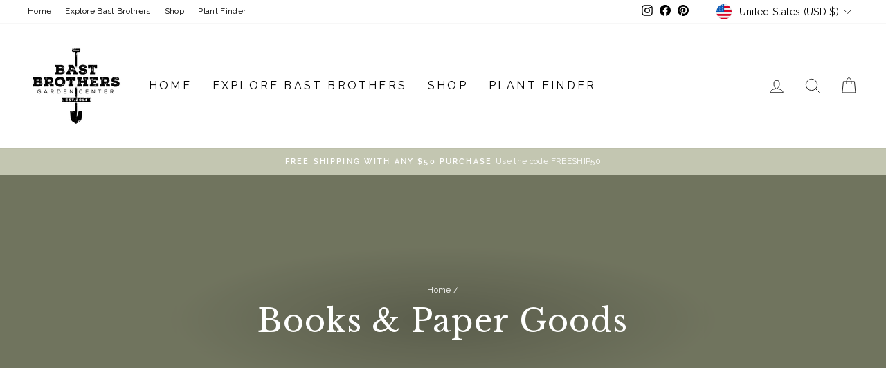

--- FILE ---
content_type: text/html; charset=utf-8
request_url: https://www.bastbrothers.com/collections/books
body_size: 44569
content:
<!doctype html>
<html class="no-js" lang="en" dir="ltr">
<head>
  <meta charset="utf-8">
  <meta http-equiv="X-UA-Compatible" content="IE=edge,chrome=1">
  <meta name="viewport" content="width=device-width,initial-scale=1">
  <meta name="theme-color" content="#c3c6b1">
  <link rel="canonical" href="https://www.bastbrothers.com/collections/books">
  <link rel="preconnect" href="https://cdn.shopify.com">
  <link rel="preconnect" href="https://fonts.shopifycdn.com">
  <link rel="dns-prefetch" href="https://productreviews.shopifycdn.com">
  <link rel="dns-prefetch" href="https://ajax.googleapis.com">
  <link rel="dns-prefetch" href="https://maps.googleapis.com">
  <link rel="dns-prefetch" href="https://maps.gstatic.com"><link rel="shortcut icon" href="//www.bastbrothers.com/cdn/shop/files/Square_-_Bast_Brothers_Trunk_logo_32x32.png?v=1643142673" type="image/png" /><title>Books &amp; Paper Goods
&ndash; Bast Brothers Garden Center
</title>
<meta name="description" content="From charcuterie how-to&#39;s to plant guides, Bast Brothers Garden Center carries a curated selection of books that are both giftable &amp; practical. Shop both in store &amp; online!"><meta property="og:site_name" content="Bast Brothers Garden Center">
  <meta property="og:url" content="https://www.bastbrothers.com/collections/books">
  <meta property="og:title" content="Books &amp; Paper Goods">
  <meta property="og:type" content="website">
  <meta property="og:description" content="From charcuterie how-to&#39;s to plant guides, Bast Brothers Garden Center carries a curated selection of books that are both giftable &amp; practical. Shop both in store &amp; online!"><meta property="og:image" content="http://www.bastbrothers.com/cdn/shop/collections/DSC03006.jpg?v=1647194754">
    <meta property="og:image:secure_url" content="https://www.bastbrothers.com/cdn/shop/collections/DSC03006.jpg?v=1647194754">
    <meta property="og:image:width" content="1502">
    <meta property="og:image:height" content="450"><meta name="twitter:site" content="@">
  <meta name="twitter:card" content="summary_large_image">
  <meta name="twitter:title" content="Books &amp; Paper Goods">
  <meta name="twitter:description" content="From charcuterie how-to&#39;s to plant guides, Bast Brothers Garden Center carries a curated selection of books that are both giftable &amp; practical. Shop both in store &amp; online!">
<style data-shopify>@font-face {
  font-family: "Libre Baskerville";
  font-weight: 400;
  font-style: normal;
  font-display: swap;
  src: url("//www.bastbrothers.com/cdn/fonts/libre_baskerville/librebaskerville_n4.2ec9ee517e3ce28d5f1e6c6e75efd8a97e59c189.woff2") format("woff2"),
       url("//www.bastbrothers.com/cdn/fonts/libre_baskerville/librebaskerville_n4.323789551b85098885c8eccedfb1bd8f25f56007.woff") format("woff");
}

  @font-face {
  font-family: Raleway;
  font-weight: 400;
  font-style: normal;
  font-display: swap;
  src: url("//www.bastbrothers.com/cdn/fonts/raleway/raleway_n4.2c76ddd103ff0f30b1230f13e160330ff8b2c68a.woff2") format("woff2"),
       url("//www.bastbrothers.com/cdn/fonts/raleway/raleway_n4.c057757dddc39994ad5d9c9f58e7c2c2a72359a9.woff") format("woff");
}


  @font-face {
  font-family: Raleway;
  font-weight: 600;
  font-style: normal;
  font-display: swap;
  src: url("//www.bastbrothers.com/cdn/fonts/raleway/raleway_n6.87db7132fdf2b1a000ff834d3753ad5731e10d88.woff2") format("woff2"),
       url("//www.bastbrothers.com/cdn/fonts/raleway/raleway_n6.ad26493e9aeb22e08a6282f7bed6ea8ab7c3927f.woff") format("woff");
}

  @font-face {
  font-family: Raleway;
  font-weight: 400;
  font-style: italic;
  font-display: swap;
  src: url("//www.bastbrothers.com/cdn/fonts/raleway/raleway_i4.aaa73a72f55a5e60da3e9a082717e1ed8f22f0a2.woff2") format("woff2"),
       url("//www.bastbrothers.com/cdn/fonts/raleway/raleway_i4.650670cc243082f8988ecc5576b6d613cfd5a8ee.woff") format("woff");
}

  @font-face {
  font-family: Raleway;
  font-weight: 600;
  font-style: italic;
  font-display: swap;
  src: url("//www.bastbrothers.com/cdn/fonts/raleway/raleway_i6.3ca54d7a36de0718dd80fae3527e1a64a421eeb8.woff2") format("woff2"),
       url("//www.bastbrothers.com/cdn/fonts/raleway/raleway_i6.b468b8770307bd25eee5b284ea3424978349afe2.woff") format("woff");
}

</style><link href="//www.bastbrothers.com/cdn/shop/t/5/assets/theme.css?v=144724206398857182131720631407" rel="stylesheet" type="text/css" media="all" />
<style data-shopify>:root {
    --typeHeaderPrimary: "Libre Baskerville";
    --typeHeaderFallback: serif;
    --typeHeaderSize: 32px;
    --typeHeaderWeight: 400;
    --typeHeaderLineHeight: 1.1;
    --typeHeaderSpacing: 0.025em;

    --typeBasePrimary:Raleway;
    --typeBaseFallback:sans-serif;
    --typeBaseSize: 14px;
    --typeBaseWeight: 400;
    --typeBaseSpacing: 0.025em;
    --typeBaseLineHeight: 1.6;

    --typeCollectionTitle: 20px;

    --iconWeight: 2px;
    --iconLinecaps: miter;

    
      --buttonRadius: 3px;
    

    --colorGridOverlayOpacity: 0.16;
  }

  .placeholder-content {
    background-image: linear-gradient(100deg, #ffffff 40%, #f7f7f7 63%, #ffffff 79%);
  }</style><script>
    document.documentElement.className = document.documentElement.className.replace('no-js', 'js');

    window.theme = window.theme || {};
    theme.routes = {
      home: "/",
      cart: "/cart.js",
      cartPage: "/cart",
      cartAdd: "/cart/add.js",
      cartChange: "/cart/change.js",
      search: "/search"
    };
    theme.strings = {
      soldOut: "Sold Out",
      unavailable: "Unavailable",
      inStockLabel: "In stock, ready to ship",
      stockLabel: "Low stock - [count] items left",
      willNotShipUntil: "Ready to ship [date]",
      willBeInStockAfter: "Back in stock [date]",
      waitingForStock: "Inventory on the way",
      savePrice: "Save [saved_amount]",
      cartEmpty: "Your cart is currently empty.",
      cartTermsConfirmation: "You must agree with the terms and conditions of sales to check out",
      searchCollections: "Collections:",
      searchPages: "Pages:",
      searchArticles: "Articles:"
    };
    theme.settings = {
      dynamicVariantsEnable: true,
      cartType: "drawer",
      isCustomerTemplate: false,
      moneyFormat: "${{amount}}",
      saveType: "dollar",
      productImageSize: "square",
      productImageCover: true,
      predictiveSearch: true,
      predictiveSearchType: "product,article,page,collection",
      quickView: true,
      themeName: 'Impulse',
      themeVersion: "5.4.0"
    };
  </script>

  <script>window.performance && window.performance.mark && window.performance.mark('shopify.content_for_header.start');</script><meta name="facebook-domain-verification" content="asb8e3lqlf2fb4x5rb9c98unimp549">
<meta name="facebook-domain-verification" content="6qwmrqg8d63du3vj5oa7x82nrb9uq6">
<meta name="google-site-verification" content="LDAJqTGSHSNjXX-GkXC2nJAwOiG9vq8pWrYeIovaueE">
<meta id="shopify-digital-wallet" name="shopify-digital-wallet" content="/53384839345/digital_wallets/dialog">
<meta name="shopify-checkout-api-token" content="ebd141f64aa4d7616624b8a0cf07ec97">
<meta id="in-context-paypal-metadata" data-shop-id="53384839345" data-venmo-supported="false" data-environment="production" data-locale="en_US" data-paypal-v4="true" data-currency="USD">
<link rel="alternate" type="application/atom+xml" title="Feed" href="/collections/books.atom" />
<link rel="alternate" type="application/json+oembed" href="https://www.bastbrothers.com/collections/books.oembed">
<script async="async" src="/checkouts/internal/preloads.js?locale=en-US"></script>
<link rel="preconnect" href="https://shop.app" crossorigin="anonymous">
<script async="async" src="https://shop.app/checkouts/internal/preloads.js?locale=en-US&shop_id=53384839345" crossorigin="anonymous"></script>
<script id="apple-pay-shop-capabilities" type="application/json">{"shopId":53384839345,"countryCode":"US","currencyCode":"USD","merchantCapabilities":["supports3DS"],"merchantId":"gid:\/\/shopify\/Shop\/53384839345","merchantName":"Bast Brothers Garden Center","requiredBillingContactFields":["postalAddress","email","phone"],"requiredShippingContactFields":["postalAddress","email","phone"],"shippingType":"shipping","supportedNetworks":["visa","masterCard","amex","discover","elo","jcb"],"total":{"type":"pending","label":"Bast Brothers Garden Center","amount":"1.00"},"shopifyPaymentsEnabled":true,"supportsSubscriptions":true}</script>
<script id="shopify-features" type="application/json">{"accessToken":"ebd141f64aa4d7616624b8a0cf07ec97","betas":["rich-media-storefront-analytics"],"domain":"www.bastbrothers.com","predictiveSearch":true,"shopId":53384839345,"locale":"en"}</script>
<script>var Shopify = Shopify || {};
Shopify.shop = "bast-brothers-garden-center.myshopify.com";
Shopify.locale = "en";
Shopify.currency = {"active":"USD","rate":"1.0"};
Shopify.country = "US";
Shopify.theme = {"name":"Impulse","id":128700514481,"schema_name":"Impulse","schema_version":"5.4.0","theme_store_id":857,"role":"main"};
Shopify.theme.handle = "null";
Shopify.theme.style = {"id":null,"handle":null};
Shopify.cdnHost = "www.bastbrothers.com/cdn";
Shopify.routes = Shopify.routes || {};
Shopify.routes.root = "/";</script>
<script type="module">!function(o){(o.Shopify=o.Shopify||{}).modules=!0}(window);</script>
<script>!function(o){function n(){var o=[];function n(){o.push(Array.prototype.slice.apply(arguments))}return n.q=o,n}var t=o.Shopify=o.Shopify||{};t.loadFeatures=n(),t.autoloadFeatures=n()}(window);</script>
<script>
  window.ShopifyPay = window.ShopifyPay || {};
  window.ShopifyPay.apiHost = "shop.app\/pay";
  window.ShopifyPay.redirectState = null;
</script>
<script id="shop-js-analytics" type="application/json">{"pageType":"collection"}</script>
<script defer="defer" async type="module" src="//www.bastbrothers.com/cdn/shopifycloud/shop-js/modules/v2/client.init-shop-cart-sync_D0dqhulL.en.esm.js"></script>
<script defer="defer" async type="module" src="//www.bastbrothers.com/cdn/shopifycloud/shop-js/modules/v2/chunk.common_CpVO7qML.esm.js"></script>
<script type="module">
  await import("//www.bastbrothers.com/cdn/shopifycloud/shop-js/modules/v2/client.init-shop-cart-sync_D0dqhulL.en.esm.js");
await import("//www.bastbrothers.com/cdn/shopifycloud/shop-js/modules/v2/chunk.common_CpVO7qML.esm.js");

  window.Shopify.SignInWithShop?.initShopCartSync?.({"fedCMEnabled":true,"windoidEnabled":true});

</script>
<script>
  window.Shopify = window.Shopify || {};
  if (!window.Shopify.featureAssets) window.Shopify.featureAssets = {};
  window.Shopify.featureAssets['shop-js'] = {"shop-cart-sync":["modules/v2/client.shop-cart-sync_D9bwt38V.en.esm.js","modules/v2/chunk.common_CpVO7qML.esm.js"],"init-fed-cm":["modules/v2/client.init-fed-cm_BJ8NPuHe.en.esm.js","modules/v2/chunk.common_CpVO7qML.esm.js"],"init-shop-email-lookup-coordinator":["modules/v2/client.init-shop-email-lookup-coordinator_pVrP2-kG.en.esm.js","modules/v2/chunk.common_CpVO7qML.esm.js"],"shop-cash-offers":["modules/v2/client.shop-cash-offers_CNh7FWN-.en.esm.js","modules/v2/chunk.common_CpVO7qML.esm.js","modules/v2/chunk.modal_DKF6x0Jh.esm.js"],"init-shop-cart-sync":["modules/v2/client.init-shop-cart-sync_D0dqhulL.en.esm.js","modules/v2/chunk.common_CpVO7qML.esm.js"],"init-windoid":["modules/v2/client.init-windoid_DaoAelzT.en.esm.js","modules/v2/chunk.common_CpVO7qML.esm.js"],"shop-toast-manager":["modules/v2/client.shop-toast-manager_1DND8Tac.en.esm.js","modules/v2/chunk.common_CpVO7qML.esm.js"],"pay-button":["modules/v2/client.pay-button_CFeQi1r6.en.esm.js","modules/v2/chunk.common_CpVO7qML.esm.js"],"shop-button":["modules/v2/client.shop-button_Ca94MDdQ.en.esm.js","modules/v2/chunk.common_CpVO7qML.esm.js"],"shop-login-button":["modules/v2/client.shop-login-button_DPYNfp1Z.en.esm.js","modules/v2/chunk.common_CpVO7qML.esm.js","modules/v2/chunk.modal_DKF6x0Jh.esm.js"],"avatar":["modules/v2/client.avatar_BTnouDA3.en.esm.js"],"shop-follow-button":["modules/v2/client.shop-follow-button_BMKh4nJE.en.esm.js","modules/v2/chunk.common_CpVO7qML.esm.js","modules/v2/chunk.modal_DKF6x0Jh.esm.js"],"init-customer-accounts-sign-up":["modules/v2/client.init-customer-accounts-sign-up_CJXi5kRN.en.esm.js","modules/v2/client.shop-login-button_DPYNfp1Z.en.esm.js","modules/v2/chunk.common_CpVO7qML.esm.js","modules/v2/chunk.modal_DKF6x0Jh.esm.js"],"init-shop-for-new-customer-accounts":["modules/v2/client.init-shop-for-new-customer-accounts_BoBxkgWu.en.esm.js","modules/v2/client.shop-login-button_DPYNfp1Z.en.esm.js","modules/v2/chunk.common_CpVO7qML.esm.js","modules/v2/chunk.modal_DKF6x0Jh.esm.js"],"init-customer-accounts":["modules/v2/client.init-customer-accounts_DCuDTzpR.en.esm.js","modules/v2/client.shop-login-button_DPYNfp1Z.en.esm.js","modules/v2/chunk.common_CpVO7qML.esm.js","modules/v2/chunk.modal_DKF6x0Jh.esm.js"],"checkout-modal":["modules/v2/client.checkout-modal_U_3e4VxF.en.esm.js","modules/v2/chunk.common_CpVO7qML.esm.js","modules/v2/chunk.modal_DKF6x0Jh.esm.js"],"lead-capture":["modules/v2/client.lead-capture_DEgn0Z8u.en.esm.js","modules/v2/chunk.common_CpVO7qML.esm.js","modules/v2/chunk.modal_DKF6x0Jh.esm.js"],"shop-login":["modules/v2/client.shop-login_CoM5QKZ_.en.esm.js","modules/v2/chunk.common_CpVO7qML.esm.js","modules/v2/chunk.modal_DKF6x0Jh.esm.js"],"payment-terms":["modules/v2/client.payment-terms_BmrqWn8r.en.esm.js","modules/v2/chunk.common_CpVO7qML.esm.js","modules/v2/chunk.modal_DKF6x0Jh.esm.js"]};
</script>
<script>(function() {
  var isLoaded = false;
  function asyncLoad() {
    if (isLoaded) return;
    isLoaded = true;
    var urls = ["https:\/\/static.klaviyo.com\/onsite\/js\/klaviyo.js?company_id=Wc5wW3\u0026shop=bast-brothers-garden-center.myshopify.com","https:\/\/static.klaviyo.com\/onsite\/js\/klaviyo.js?company_id=Wc5wW3\u0026shop=bast-brothers-garden-center.myshopify.com","https:\/\/www.pxucdn.com\/apps\/uso.js?shop=bast-brothers-garden-center.myshopify.com"];
    for (var i = 0; i < urls.length; i++) {
      var s = document.createElement('script');
      s.type = 'text/javascript';
      s.async = true;
      s.src = urls[i];
      var x = document.getElementsByTagName('script')[0];
      x.parentNode.insertBefore(s, x);
    }
  };
  if(window.attachEvent) {
    window.attachEvent('onload', asyncLoad);
  } else {
    window.addEventListener('load', asyncLoad, false);
  }
})();</script>
<script id="__st">var __st={"a":53384839345,"offset":-18000,"reqid":"78af4b81-a6f5-4064-bf83-027a30cfe2f8-1765214193","pageurl":"www.bastbrothers.com\/collections\/books","u":"153564e76eaf","p":"collection","rtyp":"collection","rid":283214577841};</script>
<script>window.ShopifyPaypalV4VisibilityTracking = true;</script>
<script id="captcha-bootstrap">!function(){'use strict';const t='contact',e='account',n='new_comment',o=[[t,t],['blogs',n],['comments',n],[t,'customer']],c=[[e,'customer_login'],[e,'guest_login'],[e,'recover_customer_password'],[e,'create_customer']],r=t=>t.map((([t,e])=>`form[action*='/${t}']:not([data-nocaptcha='true']) input[name='form_type'][value='${e}']`)).join(','),a=t=>()=>t?[...document.querySelectorAll(t)].map((t=>t.form)):[];function s(){const t=[...o],e=r(t);return a(e)}const i='password',u='form_key',d=['recaptcha-v3-token','g-recaptcha-response','h-captcha-response',i],f=()=>{try{return window.sessionStorage}catch{return}},m='__shopify_v',_=t=>t.elements[u];function p(t,e,n=!1){try{const o=window.sessionStorage,c=JSON.parse(o.getItem(e)),{data:r}=function(t){const{data:e,action:n}=t;return t[m]||n?{data:e,action:n}:{data:t,action:n}}(c);for(const[e,n]of Object.entries(r))t.elements[e]&&(t.elements[e].value=n);n&&o.removeItem(e)}catch(o){console.error('form repopulation failed',{error:o})}}const l='form_type',E='cptcha';function T(t){t.dataset[E]=!0}const w=window,h=w.document,L='Shopify',v='ce_forms',y='captcha';let A=!1;((t,e)=>{const n=(g='f06e6c50-85a8-45c8-87d0-21a2b65856fe',I='https://cdn.shopify.com/shopifycloud/storefront-forms-hcaptcha/ce_storefront_forms_captcha_hcaptcha.v1.5.2.iife.js',D={infoText:'Protected by hCaptcha',privacyText:'Privacy',termsText:'Terms'},(t,e,n)=>{const o=w[L][v],c=o.bindForm;if(c)return c(t,g,e,D).then(n);var r;o.q.push([[t,g,e,D],n]),r=I,A||(h.body.append(Object.assign(h.createElement('script'),{id:'captcha-provider',async:!0,src:r})),A=!0)});var g,I,D;w[L]=w[L]||{},w[L][v]=w[L][v]||{},w[L][v].q=[],w[L][y]=w[L][y]||{},w[L][y].protect=function(t,e){n(t,void 0,e),T(t)},Object.freeze(w[L][y]),function(t,e,n,w,h,L){const[v,y,A,g]=function(t,e,n){const i=e?o:[],u=t?c:[],d=[...i,...u],f=r(d),m=r(i),_=r(d.filter((([t,e])=>n.includes(e))));return[a(f),a(m),a(_),s()]}(w,h,L),I=t=>{const e=t.target;return e instanceof HTMLFormElement?e:e&&e.form},D=t=>v().includes(t);t.addEventListener('submit',(t=>{const e=I(t);if(!e)return;const n=D(e)&&!e.dataset.hcaptchaBound&&!e.dataset.recaptchaBound,o=_(e),c=g().includes(e)&&(!o||!o.value);(n||c)&&t.preventDefault(),c&&!n&&(function(t){try{if(!f())return;!function(t){const e=f();if(!e)return;const n=_(t);if(!n)return;const o=n.value;o&&e.removeItem(o)}(t);const e=Array.from(Array(32),(()=>Math.random().toString(36)[2])).join('');!function(t,e){_(t)||t.append(Object.assign(document.createElement('input'),{type:'hidden',name:u})),t.elements[u].value=e}(t,e),function(t,e){const n=f();if(!n)return;const o=[...t.querySelectorAll(`input[type='${i}']`)].map((({name:t})=>t)),c=[...d,...o],r={};for(const[a,s]of new FormData(t).entries())c.includes(a)||(r[a]=s);n.setItem(e,JSON.stringify({[m]:1,action:t.action,data:r}))}(t,e)}catch(e){console.error('failed to persist form',e)}}(e),e.submit())}));const S=(t,e)=>{t&&!t.dataset[E]&&(n(t,e.some((e=>e===t))),T(t))};for(const o of['focusin','change'])t.addEventListener(o,(t=>{const e=I(t);D(e)&&S(e,y())}));const B=e.get('form_key'),M=e.get(l),P=B&&M;t.addEventListener('DOMContentLoaded',(()=>{const t=y();if(P)for(const e of t)e.elements[l].value===M&&p(e,B);[...new Set([...A(),...v().filter((t=>'true'===t.dataset.shopifyCaptcha))])].forEach((e=>S(e,t)))}))}(h,new URLSearchParams(w.location.search),n,t,e,['guest_login'])})(!0,!0)}();</script>
<script integrity="sha256-52AcMU7V7pcBOXWImdc/TAGTFKeNjmkeM1Pvks/DTgc=" data-source-attribution="shopify.loadfeatures" defer="defer" src="//www.bastbrothers.com/cdn/shopifycloud/storefront/assets/storefront/load_feature-81c60534.js" crossorigin="anonymous"></script>
<script crossorigin="anonymous" defer="defer" src="//www.bastbrothers.com/cdn/shopifycloud/storefront/assets/shopify_pay/storefront-65b4c6d7.js?v=20250812"></script>
<script data-source-attribution="shopify.dynamic_checkout.dynamic.init">var Shopify=Shopify||{};Shopify.PaymentButton=Shopify.PaymentButton||{isStorefrontPortableWallets:!0,init:function(){window.Shopify.PaymentButton.init=function(){};var t=document.createElement("script");t.src="https://www.bastbrothers.com/cdn/shopifycloud/portable-wallets/latest/portable-wallets.en.js",t.type="module",document.head.appendChild(t)}};
</script>
<script data-source-attribution="shopify.dynamic_checkout.buyer_consent">
  function portableWalletsHideBuyerConsent(e){var t=document.getElementById("shopify-buyer-consent"),n=document.getElementById("shopify-subscription-policy-button");t&&n&&(t.classList.add("hidden"),t.setAttribute("aria-hidden","true"),n.removeEventListener("click",e))}function portableWalletsShowBuyerConsent(e){var t=document.getElementById("shopify-buyer-consent"),n=document.getElementById("shopify-subscription-policy-button");t&&n&&(t.classList.remove("hidden"),t.removeAttribute("aria-hidden"),n.addEventListener("click",e))}window.Shopify?.PaymentButton&&(window.Shopify.PaymentButton.hideBuyerConsent=portableWalletsHideBuyerConsent,window.Shopify.PaymentButton.showBuyerConsent=portableWalletsShowBuyerConsent);
</script>
<script data-source-attribution="shopify.dynamic_checkout.cart.bootstrap">document.addEventListener("DOMContentLoaded",(function(){function t(){return document.querySelector("shopify-accelerated-checkout-cart, shopify-accelerated-checkout")}if(t())Shopify.PaymentButton.init();else{new MutationObserver((function(e,n){t()&&(Shopify.PaymentButton.init(),n.disconnect())})).observe(document.body,{childList:!0,subtree:!0})}}));
</script>
<link id="shopify-accelerated-checkout-styles" rel="stylesheet" media="screen" href="https://www.bastbrothers.com/cdn/shopifycloud/portable-wallets/latest/accelerated-checkout-backwards-compat.css" crossorigin="anonymous">
<style id="shopify-accelerated-checkout-cart">
        #shopify-buyer-consent {
  margin-top: 1em;
  display: inline-block;
  width: 100%;
}

#shopify-buyer-consent.hidden {
  display: none;
}

#shopify-subscription-policy-button {
  background: none;
  border: none;
  padding: 0;
  text-decoration: underline;
  font-size: inherit;
  cursor: pointer;
}

#shopify-subscription-policy-button::before {
  box-shadow: none;
}

      </style>

<script>window.performance && window.performance.mark && window.performance.mark('shopify.content_for_header.end');</script>

  <script src="//www.bastbrothers.com/cdn/shop/t/5/assets/vendor-scripts-v11.js" defer="defer"></script><link rel="stylesheet" href="//www.bastbrothers.com/cdn/shop/t/5/assets/country-flags.css"><script src="//www.bastbrothers.com/cdn/shop/t/5/assets/theme.js?v=17050550750183038951643149754" defer="defer"></script><!-- "snippets/shogun-head.liquid" was not rendered, the associated app was uninstalled -->
<!-- BEGIN app block: shopify://apps/uso-ultimate-special-offers/blocks/app-embed/27e7496f-1710-4d6e-8269-9d221925aac7 --><script data-cfasync="false" data-no-instant>
  window.jQuery ||
    document.write("<script src='https://ajax.googleapis.com/ajax/libs/jquery/2.2.4/jquery.min.js'>\x3C/script>");
</script>

<script type="text/javascript">
   
   window.saso = {
     shop_slug: "bast-brothers-garden-center",
     money_format: "${{amount}}",
     customer: null,
     cart: null,
     cart_path: "/cart",
     // Change to "EMBEDDED" to use the embedded cart discounts. Requires the theme to have
     // the saso-* elements installed.
     cartDiscountRenderMethod: "SECTION"
   }
   window.saso_extras = {}

   

   

   
   
     
     window.saso.collection = {
       id: 283214577841
     }
   
   


   

   

   
    window.saso.cart = {"note":null,"attributes":{},"original_total_price":0,"total_price":0,"total_discount":0,"total_weight":0.0,"item_count":0,"items":[],"requires_shipping":false,"currency":"USD","items_subtotal_price":0,"cart_level_discount_applications":[],"checkout_charge_amount":0}
     delete window.saso.cart.note
     window.saso.cart_collections = {}
     
  if (typeof window.saso.cart.items == "object") {
     	for (var i=0; i<window.saso.cart.items.length; i++) {
         	["sku", "grams", "vendor", "url", "image", "handle", "requires_shipping", "product_type", "product_description"].map(function(a) {
           		delete window.saso.cart.items[i][a]
         	})
     	}
     }
   

   window.saso.page_type = "collection"
   if (typeof window.location == "object" && typeof window.location.pathname == "string") {
     if (window.location.pathname.indexOf('/checkouts/') > -1) {
       window.saso.page_type = "checkout"
     }
   }
</script>

<link href="//cdn.shopify.com/extensions/0199f3c7-d5e3-7d5c-86c6-dcbf546539b3/ultimate-special-offers-18/assets/popup.css" rel="stylesheet" type="text/css" media="all" />
<link href="//cdn.shopify.com/extensions/0199f3c7-d5e3-7d5c-86c6-dcbf546539b3/ultimate-special-offers-18/assets/special-offers.scss.css" rel="stylesheet" type="text/css" media="all" />


  <!-- BEGIN app snippet: special-offers-templates -->

<script id="saso-volume-discount-tiers" type="text/x-handlebars-template" data-no-instant>
<div class="saso-volume-discount-tiers">
    <h4>{{{product_message}}}</h4>

	<table class="saso-table">
    	<thead>
			<tr>
            	<th>Minimum Qty</th>
                <th>{{# if price_type_flat}}Price per item{{/if}}{{# if price_type_percent}}Discount{{/if}}</th>
            	<!--<th>&nbsp;</th>-->
  			</tr>
        </thead>

        <tbody>
        {{#tiers}}
    	<tr>
        	<td>{{{quantity}}}+</td>
        	<td>{{{price.title}}}<!-- {{{price_flat.title}}} --></td>
            <!-- <td><a href="#" class="saso-add-to-cart" data-quantity="{{{quantity}}}">Add to Cart</a></td> -->
  		</tr>
    	{{/tiers}}
        </tbody>
    </table>
</div>
</script>

<script id="saso-cross-sell-popup" type="text/x-handlebars-template" data-no-instant>
<div class="saso-cross-sell-popup {{#if products.length}}{{else}}saso-cross-sell-popup0{{/if}}">
    <span class="saso-message">{{{notifications_message}}}</span>
    <br>

	<div class="saso-products-container">
	<table><tr>
    {{#products}}
    <td class="saso-product-container" data-product-id="{{id}}" data-variant-id="{{variants.0.id}}">
        <div class="saso-image"><a href="/products/{{handle}}" class="saso-crosssell-nav" data-product-id="{{id}}"><img src="{{image.src}}" /></a></div>
        <div class="saso-title">{{{title}}}</div>
        <div class="saso-variants-container" style="{{{variants_style}}}">{{{variants_select}}}</div>
        <span class="saso-price">{{{variants.0.price}}}</span>
        <span class="saso-was-price">{{{variants.0.compare_at_price}}}</span>
        <br>
        <button type="button" class="saso-add-to-cart saso-crosssell-nav" data-product-id="{{{id}}}" data-variant-id="{{{variants.0.id}}}">Add to Cart</button>
    </td>
    {{/products}}
    </tr></table>
    </div>

    {{# if click_here}}<a href="{{{click_here}}}" class="saso-click-here"><button type="button" class="saso-click-here">Click here to browse all choices</button></a>{{/if}}

    <div class="saso-hide-when-embedded">
      <p><a href="#" class="saso-close">No thanks</a></p>
    </div>
  </div>
</script>


<script id="saso-bundle-popup" type="text/x-handlebars-template" data-no-instant>
<div class="saso-cross-sell-popup saso-bundle-popup new-saso">
    <div class="saso-default-message">
      <svg idth="33" height="33" style="min-width:33px;" viewBox="0 0 33 33" fill="none" xmlns="http://www.w3.org/2000/svg">
        <path class="saso-bundle-discount-icon" fill-rule="evenodd" clip-rule="evenodd" d="M25.0324 2.66308C26.5842 1.11231 29.2843 1.11231 30.8361 2.66308L30.8051 2.65274C32.3983 4.25521 32.3983 6.85017 30.8051 8.45264L28.405 10.8512L29.4499 15.3691C29.6568 16.2375 29.3981 17.1266 28.7671 17.7573L14.9146 31.6005C14.3352 32.1795 13.5593 32.5 12.742 32.5C11.9247 32.5 11.1488 32.1795 10.5695 31.6005L1.90005 22.9369C1.32071 22.3579 1 21.5825 1 20.7658C1 19.9491 1.32071 19.1737 1.90005 18.5947L15.7525 4.75146C16.3836 4.12081 17.2733 3.87269 18.1423 4.06912L22.6012 5.09263L25.0324 2.66308ZM12.0385 30.1532C12.4213 30.5357 13.0834 30.5357 13.4662 30.1532L13.4766 30.1635L14.1904 29.4501L4.08293 19.3494L3.3691 20.0628C3.17253 20.2489 3.06908 20.5073 3.06908 20.7761C3.06908 21.0449 3.18288 21.3034 3.3691 21.4895L12.0385 30.1532ZM15.6387 27.9821L27.3187 16.3099V16.2996C27.4429 16.1755 27.4946 15.9997 27.4532 15.8343L25.6945 8.20452C25.6531 8.01843 25.5083 7.87369 25.322 7.83233L23.2633 7.35676L22.1667 8.45264C21.7839 8.83517 21.5667 9.34175 21.5667 9.88969C21.5667 10.4376 21.7839 10.9442 22.1667 11.3267L22.8909 12.0504C23.2943 12.4536 23.2943 13.105 22.8909 13.5082C22.684 13.7046 22.4253 13.808 22.1564 13.808C21.8874 13.808 21.6287 13.7149 21.4218 13.5082L20.6977 12.7845C19.9217 12.0091 19.4976 10.9856 19.4976 9.88969C19.4976 8.79381 19.9217 7.7703 20.6977 6.99491L20.8839 6.80882L17.6871 6.07479C17.6458 6.06445 17.6147 6.06445 17.5733 6.06445C17.4388 6.06445 17.3147 6.11614 17.2216 6.20919L5.54163 17.8814L15.6387 27.9821ZM27.8774 8.494L29.3671 7.00525C30.1637 6.20919 30.1637 4.92721 29.3671 4.13115C28.6015 3.3661 27.2566 3.3661 26.4911 4.13115L24.9806 5.64057L25.7772 5.82666C26.729 6.04377 27.4842 6.79848 27.7015 7.74962L27.8774 8.494ZM17.4481 15.3693C17.655 15.576 17.9136 15.6691 18.1826 15.6691C18.4516 15.6691 18.7102 15.5657 18.9171 15.3693C19.3206 14.9661 19.3206 14.3147 18.9171 13.9115L16.0307 11.0168C15.6273 10.6136 14.9755 10.6136 14.572 11.0168C14.1686 11.42 14.1686 12.0713 14.572 12.4745L17.4584 15.3693H17.4481ZM11.6659 13.9005C12.0694 13.4973 12.7211 13.4973 13.1246 13.9005H13.1349L19.6422 20.4035C20.0457 20.8067 20.0457 21.458 19.6422 21.8612C19.4353 22.0576 19.1766 22.161 18.9077 22.161C18.6387 22.161 18.3801 22.068 18.1731 21.8612L11.6659 15.3583C11.2624 14.9551 11.2624 14.3037 11.6659 13.9005ZM8.7678 16.7956C9.17127 16.3924 9.82303 16.3924 10.2265 16.7956H10.2368L16.7441 23.2985C17.1476 23.7017 17.1476 24.353 16.7441 24.7562C16.5372 24.9526 16.2786 25.056 16.0096 25.056C15.7406 25.056 15.482 24.963 15.2751 24.7562L8.7678 18.2533C8.36433 17.8501 8.36433 17.1988 8.7678 16.7956Z" fill="black" stroke="black"/>
      </svg>
      <div> {{{notifications_message}}}</div>
    </div>

	<div class="saso-products-container">
      {{#products}}

      <div class="saso-product-container" data-product-id="{{id}}" data-variant-id="{{variants.0.id}}" data-quantity="{{quantity}}">
          <div class="saso-image">
          	<a href="/products/{{handle}}" target="_blank" class="saso-crosssell-nav" data-product-id="{{id}}"><img src="{{image.src}}" /></a>
  		  </div>
          <div class="saso-product-info">
          	<div class="saso-title">
              <div class="saso-quantity-container">
          	    {{{quantityx}}}
      		    </div> {{{title}}}
            </div>
            <span class="saso-price">{{{variants.0.price}}}</span>
          	<div class="saso-variants-container" style="{{{variants_style}}}">{{{variants_select}}}</div>
           </div>
      </div>
      {{/products}}
      <div class="saso-bundle-row">
        <div class="saso-bundle-footer-title">BUNDLE PRICE</div>
        <div class="saso-flex">
          <span class="saso-after-price">${{{discounted_bundle_price}}}</span>
          <span class="saso-line-through saso-before-price">${{{total_bundle_price}}}</span>
        </div>
      </div>
  </div>
  <div class="saso-action-container">
    <button type="button" class="saso-add-to-cart saso-bundle-add-to-cart">Add Entire Bundle to Cart</button>
    <div class="saso-bundle-success">{{{message_after}}}</div>
  </div>
</script>




<script id="saso-use-discount-code-cart" type="text/x-handlebars-template" data-no-instant>
<div class="saso-use-discount-code-cart-container">
	<input type="text" class="saso-use-discount-code-cart-code" placeholder="Discount code">
	<button type="button" class="saso-use-discount-code-cart-apply btn btn--secondary button">Apply</button>
</div>
</script>

<script id="saso-use-discount-instead" type="text/x-handlebars-template" data-no-instant>
<div class="saso-use-discount-instead-container">
    <label style="font-weight: normal; cursor: pointer;"><input type="checkbox" id="saso-use-discount-code-instead-check"> I will be using a coupon instead</label>
</div>
</script>




<!-- END app snippet -->



  <script data-cfasync="false">
    jQuery(function () {
      jQuery(document).on(
        'click',
        "input[name='checkout']:not(.saso-ignore), input[value='Checkout']:not(.saso-ignore), button[name='checkout']:not(.saso-ignore), [href$='checkout']:not(.saso-ignore), button[value='Checkout']:not(.saso-ignore), input[name='goto_pp'], button[name='goto_pp'], input[name='goto_gc'], button[name='goto_gc']",
        function (e) {
          e.preventDefault();

          if (typeof sasoCheckout != 'function') {
            window.location = '/checkout';
          }

          jQuery.ajax({
            cache: false,
            contentType: 'application/json; charset=utf-8',
            dataType: 'json',
            type: 'GET',
            url: '/cart.js',
            success: function (res) {
              window.saso.cart = res;
              sasoCheckout();
            }
          });
        }
      );
    });
  </script>





<!-- END app block --><link href="https://monorail-edge.shopifysvc.com" rel="dns-prefetch">
<script>(function(){if ("sendBeacon" in navigator && "performance" in window) {try {var session_token_from_headers = performance.getEntriesByType('navigation')[0].serverTiming.find(x => x.name == '_s').description;} catch {var session_token_from_headers = undefined;}var session_cookie_matches = document.cookie.match(/_shopify_s=([^;]*)/);var session_token_from_cookie = session_cookie_matches && session_cookie_matches.length === 2 ? session_cookie_matches[1] : "";var session_token = session_token_from_headers || session_token_from_cookie || "";function handle_abandonment_event(e) {var entries = performance.getEntries().filter(function(entry) {return /monorail-edge.shopifysvc.com/.test(entry.name);});if (!window.abandonment_tracked && entries.length === 0) {window.abandonment_tracked = true;var currentMs = Date.now();var navigation_start = performance.timing.navigationStart;var payload = {shop_id: 53384839345,url: window.location.href,navigation_start,duration: currentMs - navigation_start,session_token,page_type: "collection"};window.navigator.sendBeacon("https://monorail-edge.shopifysvc.com/v1/produce", JSON.stringify({schema_id: "online_store_buyer_site_abandonment/1.1",payload: payload,metadata: {event_created_at_ms: currentMs,event_sent_at_ms: currentMs}}));}}window.addEventListener('pagehide', handle_abandonment_event);}}());</script>
<script id="web-pixels-manager-setup">(function e(e,d,r,n,o){if(void 0===o&&(o={}),!Boolean(null===(a=null===(i=window.Shopify)||void 0===i?void 0:i.analytics)||void 0===a?void 0:a.replayQueue)){var i,a;window.Shopify=window.Shopify||{};var t=window.Shopify;t.analytics=t.analytics||{};var s=t.analytics;s.replayQueue=[],s.publish=function(e,d,r){return s.replayQueue.push([e,d,r]),!0};try{self.performance.mark("wpm:start")}catch(e){}var l=function(){var e={modern:/Edge?\/(1{2}[4-9]|1[2-9]\d|[2-9]\d{2}|\d{4,})\.\d+(\.\d+|)|Firefox\/(1{2}[4-9]|1[2-9]\d|[2-9]\d{2}|\d{4,})\.\d+(\.\d+|)|Chrom(ium|e)\/(9{2}|\d{3,})\.\d+(\.\d+|)|(Maci|X1{2}).+ Version\/(15\.\d+|(1[6-9]|[2-9]\d|\d{3,})\.\d+)([,.]\d+|)( \(\w+\)|)( Mobile\/\w+|) Safari\/|Chrome.+OPR\/(9{2}|\d{3,})\.\d+\.\d+|(CPU[ +]OS|iPhone[ +]OS|CPU[ +]iPhone|CPU IPhone OS|CPU iPad OS)[ +]+(15[._]\d+|(1[6-9]|[2-9]\d|\d{3,})[._]\d+)([._]\d+|)|Android:?[ /-](13[3-9]|1[4-9]\d|[2-9]\d{2}|\d{4,})(\.\d+|)(\.\d+|)|Android.+Firefox\/(13[5-9]|1[4-9]\d|[2-9]\d{2}|\d{4,})\.\d+(\.\d+|)|Android.+Chrom(ium|e)\/(13[3-9]|1[4-9]\d|[2-9]\d{2}|\d{4,})\.\d+(\.\d+|)|SamsungBrowser\/([2-9]\d|\d{3,})\.\d+/,legacy:/Edge?\/(1[6-9]|[2-9]\d|\d{3,})\.\d+(\.\d+|)|Firefox\/(5[4-9]|[6-9]\d|\d{3,})\.\d+(\.\d+|)|Chrom(ium|e)\/(5[1-9]|[6-9]\d|\d{3,})\.\d+(\.\d+|)([\d.]+$|.*Safari\/(?![\d.]+ Edge\/[\d.]+$))|(Maci|X1{2}).+ Version\/(10\.\d+|(1[1-9]|[2-9]\d|\d{3,})\.\d+)([,.]\d+|)( \(\w+\)|)( Mobile\/\w+|) Safari\/|Chrome.+OPR\/(3[89]|[4-9]\d|\d{3,})\.\d+\.\d+|(CPU[ +]OS|iPhone[ +]OS|CPU[ +]iPhone|CPU IPhone OS|CPU iPad OS)[ +]+(10[._]\d+|(1[1-9]|[2-9]\d|\d{3,})[._]\d+)([._]\d+|)|Android:?[ /-](13[3-9]|1[4-9]\d|[2-9]\d{2}|\d{4,})(\.\d+|)(\.\d+|)|Mobile Safari.+OPR\/([89]\d|\d{3,})\.\d+\.\d+|Android.+Firefox\/(13[5-9]|1[4-9]\d|[2-9]\d{2}|\d{4,})\.\d+(\.\d+|)|Android.+Chrom(ium|e)\/(13[3-9]|1[4-9]\d|[2-9]\d{2}|\d{4,})\.\d+(\.\d+|)|Android.+(UC? ?Browser|UCWEB|U3)[ /]?(15\.([5-9]|\d{2,})|(1[6-9]|[2-9]\d|\d{3,})\.\d+)\.\d+|SamsungBrowser\/(5\.\d+|([6-9]|\d{2,})\.\d+)|Android.+MQ{2}Browser\/(14(\.(9|\d{2,})|)|(1[5-9]|[2-9]\d|\d{3,})(\.\d+|))(\.\d+|)|K[Aa][Ii]OS\/(3\.\d+|([4-9]|\d{2,})\.\d+)(\.\d+|)/},d=e.modern,r=e.legacy,n=navigator.userAgent;return n.match(d)?"modern":n.match(r)?"legacy":"unknown"}(),u="modern"===l?"modern":"legacy",c=(null!=n?n:{modern:"",legacy:""})[u],f=function(e){return[e.baseUrl,"/wpm","/b",e.hashVersion,"modern"===e.buildTarget?"m":"l",".js"].join("")}({baseUrl:d,hashVersion:r,buildTarget:u}),m=function(e){var d=e.version,r=e.bundleTarget,n=e.surface,o=e.pageUrl,i=e.monorailEndpoint;return{emit:function(e){var a=e.status,t=e.errorMsg,s=(new Date).getTime(),l=JSON.stringify({metadata:{event_sent_at_ms:s},events:[{schema_id:"web_pixels_manager_load/3.1",payload:{version:d,bundle_target:r,page_url:o,status:a,surface:n,error_msg:t},metadata:{event_created_at_ms:s}}]});if(!i)return console&&console.warn&&console.warn("[Web Pixels Manager] No Monorail endpoint provided, skipping logging."),!1;try{return self.navigator.sendBeacon.bind(self.navigator)(i,l)}catch(e){}var u=new XMLHttpRequest;try{return u.open("POST",i,!0),u.setRequestHeader("Content-Type","text/plain"),u.send(l),!0}catch(e){return console&&console.warn&&console.warn("[Web Pixels Manager] Got an unhandled error while logging to Monorail."),!1}}}}({version:r,bundleTarget:l,surface:e.surface,pageUrl:self.location.href,monorailEndpoint:e.monorailEndpoint});try{o.browserTarget=l,function(e){var d=e.src,r=e.async,n=void 0===r||r,o=e.onload,i=e.onerror,a=e.sri,t=e.scriptDataAttributes,s=void 0===t?{}:t,l=document.createElement("script"),u=document.querySelector("head"),c=document.querySelector("body");if(l.async=n,l.src=d,a&&(l.integrity=a,l.crossOrigin="anonymous"),s)for(var f in s)if(Object.prototype.hasOwnProperty.call(s,f))try{l.dataset[f]=s[f]}catch(e){}if(o&&l.addEventListener("load",o),i&&l.addEventListener("error",i),u)u.appendChild(l);else{if(!c)throw new Error("Did not find a head or body element to append the script");c.appendChild(l)}}({src:f,async:!0,onload:function(){if(!function(){var e,d;return Boolean(null===(d=null===(e=window.Shopify)||void 0===e?void 0:e.analytics)||void 0===d?void 0:d.initialized)}()){var d=window.webPixelsManager.init(e)||void 0;if(d){var r=window.Shopify.analytics;r.replayQueue.forEach((function(e){var r=e[0],n=e[1],o=e[2];d.publishCustomEvent(r,n,o)})),r.replayQueue=[],r.publish=d.publishCustomEvent,r.visitor=d.visitor,r.initialized=!0}}},onerror:function(){return m.emit({status:"failed",errorMsg:"".concat(f," has failed to load")})},sri:function(e){var d=/^sha384-[A-Za-z0-9+/=]+$/;return"string"==typeof e&&d.test(e)}(c)?c:"",scriptDataAttributes:o}),m.emit({status:"loading"})}catch(e){m.emit({status:"failed",errorMsg:(null==e?void 0:e.message)||"Unknown error"})}}})({shopId: 53384839345,storefrontBaseUrl: "https://www.bastbrothers.com",extensionsBaseUrl: "https://extensions.shopifycdn.com/cdn/shopifycloud/web-pixels-manager",monorailEndpoint: "https://monorail-edge.shopifysvc.com/unstable/produce_batch",surface: "storefront-renderer",enabledBetaFlags: ["2dca8a86"],webPixelsConfigList: [{"id":"549847217","configuration":"{\"config\":\"{\\\"pixel_id\\\":\\\"GT-TX96HK2\\\",\\\"google_tag_ids\\\":[\\\"GT-TX96HK2\\\"],\\\"target_country\\\":\\\"US\\\",\\\"gtag_events\\\":[{\\\"type\\\":\\\"view_item\\\",\\\"action_label\\\":\\\"MC-DPLT819PXZ\\\"},{\\\"type\\\":\\\"purchase\\\",\\\"action_label\\\":\\\"MC-DPLT819PXZ\\\"},{\\\"type\\\":\\\"page_view\\\",\\\"action_label\\\":\\\"MC-DPLT819PXZ\\\"}],\\\"enable_monitoring_mode\\\":false}\"}","eventPayloadVersion":"v1","runtimeContext":"OPEN","scriptVersion":"b2a88bafab3e21179ed38636efcd8a93","type":"APP","apiClientId":1780363,"privacyPurposes":[],"dataSharingAdjustments":{"protectedCustomerApprovalScopes":["read_customer_address","read_customer_email","read_customer_name","read_customer_personal_data","read_customer_phone"]}},{"id":"244842673","configuration":"{\"pixel_id\":\"401445798604102\",\"pixel_type\":\"facebook_pixel\",\"metaapp_system_user_token\":\"-\"}","eventPayloadVersion":"v1","runtimeContext":"OPEN","scriptVersion":"ca16bc87fe92b6042fbaa3acc2fbdaa6","type":"APP","apiClientId":2329312,"privacyPurposes":["ANALYTICS","MARKETING","SALE_OF_DATA"],"dataSharingAdjustments":{"protectedCustomerApprovalScopes":["read_customer_address","read_customer_email","read_customer_name","read_customer_personal_data","read_customer_phone"]}},{"id":"85328049","configuration":"{\"tagID\":\"2613151049109\"}","eventPayloadVersion":"v1","runtimeContext":"STRICT","scriptVersion":"18031546ee651571ed29edbe71a3550b","type":"APP","apiClientId":3009811,"privacyPurposes":["ANALYTICS","MARKETING","SALE_OF_DATA"],"dataSharingAdjustments":{"protectedCustomerApprovalScopes":["read_customer_address","read_customer_email","read_customer_name","read_customer_personal_data","read_customer_phone"]}},{"id":"shopify-app-pixel","configuration":"{}","eventPayloadVersion":"v1","runtimeContext":"STRICT","scriptVersion":"0450","apiClientId":"shopify-pixel","type":"APP","privacyPurposes":["ANALYTICS","MARKETING"]},{"id":"shopify-custom-pixel","eventPayloadVersion":"v1","runtimeContext":"LAX","scriptVersion":"0450","apiClientId":"shopify-pixel","type":"CUSTOM","privacyPurposes":["ANALYTICS","MARKETING"]}],isMerchantRequest: false,initData: {"shop":{"name":"Bast Brothers Garden Center","paymentSettings":{"currencyCode":"USD"},"myshopifyDomain":"bast-brothers-garden-center.myshopify.com","countryCode":"US","storefrontUrl":"https:\/\/www.bastbrothers.com"},"customer":null,"cart":null,"checkout":null,"productVariants":[],"purchasingCompany":null},},"https://www.bastbrothers.com/cdn","ae1676cfwd2530674p4253c800m34e853cb",{"modern":"","legacy":""},{"shopId":"53384839345","storefrontBaseUrl":"https:\/\/www.bastbrothers.com","extensionBaseUrl":"https:\/\/extensions.shopifycdn.com\/cdn\/shopifycloud\/web-pixels-manager","surface":"storefront-renderer","enabledBetaFlags":"[\"2dca8a86\"]","isMerchantRequest":"false","hashVersion":"ae1676cfwd2530674p4253c800m34e853cb","publish":"custom","events":"[[\"page_viewed\",{}],[\"collection_viewed\",{\"collection\":{\"id\":\"283214577841\",\"title\":\"Books \u0026 Paper Goods\",\"productVariants\":[{\"price\":{\"amount\":7.5,\"currencyCode\":\"USD\"},\"product\":{\"title\":\"Green Paper Soft Cover Notebooks, Set of 3\",\"vendor\":\"Creative Co-Op\",\"id\":\"7626542612657\",\"untranslatedTitle\":\"Green Paper Soft Cover Notebooks, Set of 3\",\"url\":\"\/products\/green-paper-soft-cover-notebooks-set-of-3\",\"type\":\"Paper Goods\"},\"id\":\"43299150037169\",\"image\":{\"src\":\"\/\/www.bastbrothers.com\/cdn\/shop\/products\/16960_65ecc028b130f7.12673828_df8867_2_dd73c2cd-7490-4b76-845f-a9d7c0be9293.jpg?v=1710024759\"},\"sku\":\"DF8867\",\"title\":\"Default Title\",\"untranslatedTitle\":\"Default Title\"},{\"price\":{\"amount\":45.0,\"currencyCode\":\"USD\"},\"product\":{\"title\":\"Grey Malin: Coastal Coffee Table Book\",\"vendor\":\"Abrams\",\"id\":\"7639305388209\",\"untranslatedTitle\":\"Grey Malin: Coastal Coffee Table Book\",\"url\":\"\/products\/grey-malin-coastal-coffee-table-book\",\"type\":\"Paper Goods\"},\"id\":\"43350047162545\",\"image\":{\"src\":\"\/\/www.bastbrothers.com\/cdn\/shop\/files\/17548_65f87d43caefb4.07702393_Coastal_20copy.jpg?v=1739288633\"},\"sku\":\"9781419764738\",\"title\":\"Default Title\",\"untranslatedTitle\":\"Default Title\"},{\"price\":{\"amount\":22.99,\"currencyCode\":\"USD\"},\"product\":{\"title\":\"Lilacs: Beautiful Varieties For Home \u0026 Garden\",\"vendor\":\"Gibbs Smith\",\"id\":\"7624766750897\",\"untranslatedTitle\":\"Lilacs: Beautiful Varieties For Home \u0026 Garden\",\"url\":\"\/products\/lilacs-beautiful-varieties-for-home-garden\",\"type\":\"Paper Goods\"},\"id\":\"43295373557937\",\"image\":{\"src\":\"\/\/www.bastbrothers.com\/cdn\/shop\/files\/16861_65d7c01d428619.89141167_lilacs.jpg?v=1739288753\"},\"sku\":\"9781423661306\",\"title\":\"Default Title\",\"untranslatedTitle\":\"Default Title\"},{\"price\":{\"amount\":17.99,\"currencyCode\":\"USD\"},\"product\":{\"title\":\"How to Grow Your Own Food\",\"vendor\":\"Common Ground\",\"id\":\"7144802746545\",\"untranslatedTitle\":\"How to Grow Your Own Food\",\"url\":\"\/products\/how-to-grow-your-own-food\",\"type\":\"Paper Goods\"},\"id\":\"41454792573105\",\"image\":{\"src\":\"\/\/www.bastbrothers.com\/cdn\/shop\/files\/6555_11612_64a86d654e9f90.56676853_Grow_20Your_20Own_20Food.jpg?v=1744078278\"},\"sku\":\"150721572X\",\"title\":\"Default Title\",\"untranslatedTitle\":\"Default Title\"},{\"price\":{\"amount\":29.99,\"currencyCode\":\"USD\"},\"product\":{\"title\":\"Our Very Little Library Board Book Set\",\"vendor\":\"Paige Tate \u0026 Co.\",\"id\":\"8277395472561\",\"untranslatedTitle\":\"Our Very Little Library Board Book Set\",\"url\":\"\/products\/our-very-little-library-board-book-set\",\"type\":\"Paper Goods\"},\"id\":\"45330205737137\",\"image\":{\"src\":\"\/\/www.bastbrothers.com\/cdn\/shop\/files\/14169_22863_67f40ca912f115.54307163_27.png?v=1744047815\"},\"sku\":\"9781958803868\",\"title\":\"Default Title\",\"untranslatedTitle\":\"Default Title\"},{\"price\":{\"amount\":19.99,\"currencyCode\":\"USD\"},\"product\":{\"title\":\"My Gardening Journal\",\"vendor\":\"Paige Tate \u0026 Co.\",\"id\":\"8277404254385\",\"untranslatedTitle\":\"My Gardening Journal\",\"url\":\"\/products\/my-gardening-journal\",\"type\":\"Paper Goods\"},\"id\":\"45330245976241\",\"image\":{\"src\":\"\/\/www.bastbrothers.com\/cdn\/shop\/files\/14189_22860_67f4137a785df2.06193437_27.png?v=1744049335\"},\"sku\":\"9781941325957\",\"title\":\"Default Title\",\"untranslatedTitle\":\"Default Title\"},{\"price\":{\"amount\":17.99,\"currencyCode\":\"USD\"},\"product\":{\"title\":\"Flowerpaedia By Cheralyn Darcey\",\"vendor\":\"Simon \u0026 Schuster\",\"id\":\"8277772009649\",\"untranslatedTitle\":\"Flowerpaedia By Cheralyn Darcey\",\"url\":\"\/products\/flowerpaedia-by-cheralyn-darcey\",\"type\":\"Paper Goods\"},\"id\":\"45331527499953\",\"image\":{\"src\":\"\/\/www.bastbrothers.com\/cdn\/shop\/files\/14634_22878_6817db87b9de26.01073484_19.png?v=1746394160\"},\"sku\":\"9781925429466\",\"title\":\"Default Title\",\"untranslatedTitle\":\"Default Title\"},{\"price\":{\"amount\":19.99,\"currencyCode\":\"USD\"},\"product\":{\"title\":\"The Fragrant Flower Garden\",\"vendor\":\"Penguin Random House LLC\",\"id\":\"8277765554353\",\"untranslatedTitle\":\"The Fragrant Flower Garden\",\"url\":\"\/products\/the-fragrant-flower-garden\",\"type\":\"Paper Goods\"},\"id\":\"45331504693425\",\"image\":{\"src\":\"\/\/www.bastbrothers.com\/cdn\/shop\/files\/14629_22887_6817da47da7d98.69271981_19.png?v=1746394164\"},\"sku\":\"9781984860101\",\"title\":\"Default Title\",\"untranslatedTitle\":\"Default Title\"},{\"price\":{\"amount\":30.0,\"currencyCode\":\"USD\"},\"product\":{\"title\":\"Leaves, Roots \u0026 Fruit\",\"vendor\":\"Penguin Random House LLC\",\"id\":\"8277772533937\",\"untranslatedTitle\":\"Leaves, Roots \u0026 Fruit\",\"url\":\"\/products\/leaves-roots-fruit\",\"type\":\"Paper Goods\"},\"id\":\"45331529040049\",\"image\":{\"src\":\"\/\/www.bastbrothers.com\/cdn\/shop\/files\/14806_22885_6823eb2630c032.48095662_19.png?v=1747185151\"},\"sku\":\"9781401969103\",\"title\":\"Default Title\",\"untranslatedTitle\":\"Default Title\"},{\"price\":{\"amount\":29.95,\"currencyCode\":\"USD\"},\"product\":{\"title\":\"Grow Cook Eat\",\"vendor\":\"Penguin Random House LLC\",\"id\":\"8277772370097\",\"untranslatedTitle\":\"Grow Cook Eat\",\"url\":\"\/products\/grow-cook-eat\",\"type\":\"Paper Goods\"},\"id\":\"45331528712369\",\"image\":{\"src\":\"\/\/www.bastbrothers.com\/cdn\/shop\/files\/15140_22883_684afba7e4be16.40703722_21.png?v=1749744823\"},\"sku\":\"9781632175359\",\"title\":\"Default Title\",\"untranslatedTitle\":\"Default Title\"}]}}]]"});</script><script>
  window.ShopifyAnalytics = window.ShopifyAnalytics || {};
  window.ShopifyAnalytics.meta = window.ShopifyAnalytics.meta || {};
  window.ShopifyAnalytics.meta.currency = 'USD';
  var meta = {"products":[{"id":7626542612657,"gid":"gid:\/\/shopify\/Product\/7626542612657","vendor":"Creative Co-Op","type":"Paper Goods","variants":[{"id":43299150037169,"price":750,"name":"Green Paper Soft Cover Notebooks, Set of 3","public_title":null,"sku":"DF8867"}],"remote":false},{"id":7639305388209,"gid":"gid:\/\/shopify\/Product\/7639305388209","vendor":"Abrams","type":"Paper Goods","variants":[{"id":43350047162545,"price":4500,"name":"Grey Malin: Coastal Coffee Table Book","public_title":null,"sku":"9781419764738"}],"remote":false},{"id":7624766750897,"gid":"gid:\/\/shopify\/Product\/7624766750897","vendor":"Gibbs Smith","type":"Paper Goods","variants":[{"id":43295373557937,"price":2299,"name":"Lilacs: Beautiful Varieties For Home \u0026 Garden","public_title":null,"sku":"9781423661306"}],"remote":false},{"id":7144802746545,"gid":"gid:\/\/shopify\/Product\/7144802746545","vendor":"Common Ground","type":"Paper Goods","variants":[{"id":41454792573105,"price":1799,"name":"How to Grow Your Own Food","public_title":null,"sku":"150721572X"}],"remote":false},{"id":8277395472561,"gid":"gid:\/\/shopify\/Product\/8277395472561","vendor":"Paige Tate \u0026 Co.","type":"Paper Goods","variants":[{"id":45330205737137,"price":2999,"name":"Our Very Little Library Board Book Set","public_title":null,"sku":"9781958803868"}],"remote":false},{"id":8277404254385,"gid":"gid:\/\/shopify\/Product\/8277404254385","vendor":"Paige Tate \u0026 Co.","type":"Paper Goods","variants":[{"id":45330245976241,"price":1999,"name":"My Gardening Journal","public_title":null,"sku":"9781941325957"}],"remote":false},{"id":8277772009649,"gid":"gid:\/\/shopify\/Product\/8277772009649","vendor":"Simon \u0026 Schuster","type":"Paper Goods","variants":[{"id":45331527499953,"price":1799,"name":"Flowerpaedia By Cheralyn Darcey","public_title":null,"sku":"9781925429466"}],"remote":false},{"id":8277765554353,"gid":"gid:\/\/shopify\/Product\/8277765554353","vendor":"Penguin Random House LLC","type":"Paper Goods","variants":[{"id":45331504693425,"price":1999,"name":"The Fragrant Flower Garden","public_title":null,"sku":"9781984860101"}],"remote":false},{"id":8277772533937,"gid":"gid:\/\/shopify\/Product\/8277772533937","vendor":"Penguin Random House LLC","type":"Paper Goods","variants":[{"id":45331529040049,"price":3000,"name":"Leaves, Roots \u0026 Fruit","public_title":null,"sku":"9781401969103"}],"remote":false},{"id":8277772370097,"gid":"gid:\/\/shopify\/Product\/8277772370097","vendor":"Penguin Random House LLC","type":"Paper Goods","variants":[{"id":45331528712369,"price":2995,"name":"Grow Cook Eat","public_title":null,"sku":"9781632175359"}],"remote":false}],"page":{"pageType":"collection","resourceType":"collection","resourceId":283214577841}};
  for (var attr in meta) {
    window.ShopifyAnalytics.meta[attr] = meta[attr];
  }
</script>
<script class="analytics">
  (function () {
    var customDocumentWrite = function(content) {
      var jquery = null;

      if (window.jQuery) {
        jquery = window.jQuery;
      } else if (window.Checkout && window.Checkout.$) {
        jquery = window.Checkout.$;
      }

      if (jquery) {
        jquery('body').append(content);
      }
    };

    var hasLoggedConversion = function(token) {
      if (token) {
        return document.cookie.indexOf('loggedConversion=' + token) !== -1;
      }
      return false;
    }

    var setCookieIfConversion = function(token) {
      if (token) {
        var twoMonthsFromNow = new Date(Date.now());
        twoMonthsFromNow.setMonth(twoMonthsFromNow.getMonth() + 2);

        document.cookie = 'loggedConversion=' + token + '; expires=' + twoMonthsFromNow;
      }
    }

    var trekkie = window.ShopifyAnalytics.lib = window.trekkie = window.trekkie || [];
    if (trekkie.integrations) {
      return;
    }
    trekkie.methods = [
      'identify',
      'page',
      'ready',
      'track',
      'trackForm',
      'trackLink'
    ];
    trekkie.factory = function(method) {
      return function() {
        var args = Array.prototype.slice.call(arguments);
        args.unshift(method);
        trekkie.push(args);
        return trekkie;
      };
    };
    for (var i = 0; i < trekkie.methods.length; i++) {
      var key = trekkie.methods[i];
      trekkie[key] = trekkie.factory(key);
    }
    trekkie.load = function(config) {
      trekkie.config = config || {};
      trekkie.config.initialDocumentCookie = document.cookie;
      var first = document.getElementsByTagName('script')[0];
      var script = document.createElement('script');
      script.type = 'text/javascript';
      script.onerror = function(e) {
        var scriptFallback = document.createElement('script');
        scriptFallback.type = 'text/javascript';
        scriptFallback.onerror = function(error) {
                var Monorail = {
      produce: function produce(monorailDomain, schemaId, payload) {
        var currentMs = new Date().getTime();
        var event = {
          schema_id: schemaId,
          payload: payload,
          metadata: {
            event_created_at_ms: currentMs,
            event_sent_at_ms: currentMs
          }
        };
        return Monorail.sendRequest("https://" + monorailDomain + "/v1/produce", JSON.stringify(event));
      },
      sendRequest: function sendRequest(endpointUrl, payload) {
        // Try the sendBeacon API
        if (window && window.navigator && typeof window.navigator.sendBeacon === 'function' && typeof window.Blob === 'function' && !Monorail.isIos12()) {
          var blobData = new window.Blob([payload], {
            type: 'text/plain'
          });

          if (window.navigator.sendBeacon(endpointUrl, blobData)) {
            return true;
          } // sendBeacon was not successful

        } // XHR beacon

        var xhr = new XMLHttpRequest();

        try {
          xhr.open('POST', endpointUrl);
          xhr.setRequestHeader('Content-Type', 'text/plain');
          xhr.send(payload);
        } catch (e) {
          console.log(e);
        }

        return false;
      },
      isIos12: function isIos12() {
        return window.navigator.userAgent.lastIndexOf('iPhone; CPU iPhone OS 12_') !== -1 || window.navigator.userAgent.lastIndexOf('iPad; CPU OS 12_') !== -1;
      }
    };
    Monorail.produce('monorail-edge.shopifysvc.com',
      'trekkie_storefront_load_errors/1.1',
      {shop_id: 53384839345,
      theme_id: 128700514481,
      app_name: "storefront",
      context_url: window.location.href,
      source_url: "//www.bastbrothers.com/cdn/s/trekkie.storefront.94e7babdf2ec3663c2b14be7d5a3b25b9303ebb0.min.js"});

        };
        scriptFallback.async = true;
        scriptFallback.src = '//www.bastbrothers.com/cdn/s/trekkie.storefront.94e7babdf2ec3663c2b14be7d5a3b25b9303ebb0.min.js';
        first.parentNode.insertBefore(scriptFallback, first);
      };
      script.async = true;
      script.src = '//www.bastbrothers.com/cdn/s/trekkie.storefront.94e7babdf2ec3663c2b14be7d5a3b25b9303ebb0.min.js';
      first.parentNode.insertBefore(script, first);
    };
    trekkie.load(
      {"Trekkie":{"appName":"storefront","development":false,"defaultAttributes":{"shopId":53384839345,"isMerchantRequest":null,"themeId":128700514481,"themeCityHash":"14467912749859607150","contentLanguage":"en","currency":"USD","eventMetadataId":"3cab6814-6dc8-42cb-99b5-5f92bed7b403"},"isServerSideCookieWritingEnabled":true,"monorailRegion":"shop_domain","enabledBetaFlags":["f0df213a"]},"Session Attribution":{},"S2S":{"facebookCapiEnabled":true,"source":"trekkie-storefront-renderer","apiClientId":580111}}
    );

    var loaded = false;
    trekkie.ready(function() {
      if (loaded) return;
      loaded = true;

      window.ShopifyAnalytics.lib = window.trekkie;

      var originalDocumentWrite = document.write;
      document.write = customDocumentWrite;
      try { window.ShopifyAnalytics.merchantGoogleAnalytics.call(this); } catch(error) {};
      document.write = originalDocumentWrite;

      window.ShopifyAnalytics.lib.page(null,{"pageType":"collection","resourceType":"collection","resourceId":283214577841,"shopifyEmitted":true});

      var match = window.location.pathname.match(/checkouts\/(.+)\/(thank_you|post_purchase)/)
      var token = match? match[1]: undefined;
      if (!hasLoggedConversion(token)) {
        setCookieIfConversion(token);
        window.ShopifyAnalytics.lib.track("Viewed Product Category",{"currency":"USD","category":"Collection: books","collectionName":"books","collectionId":283214577841,"nonInteraction":true},undefined,undefined,{"shopifyEmitted":true});
      }
    });


        var eventsListenerScript = document.createElement('script');
        eventsListenerScript.async = true;
        eventsListenerScript.src = "//www.bastbrothers.com/cdn/shopifycloud/storefront/assets/shop_events_listener-3da45d37.js";
        document.getElementsByTagName('head')[0].appendChild(eventsListenerScript);

})();</script>
<script
  defer
  src="https://www.bastbrothers.com/cdn/shopifycloud/perf-kit/shopify-perf-kit-2.1.2.min.js"
  data-application="storefront-renderer"
  data-shop-id="53384839345"
  data-render-region="gcp-us-east1"
  data-page-type="collection"
  data-theme-instance-id="128700514481"
  data-theme-name="Impulse"
  data-theme-version="5.4.0"
  data-monorail-region="shop_domain"
  data-resource-timing-sampling-rate="10"
  data-shs="true"
  data-shs-beacon="true"
  data-shs-export-with-fetch="true"
  data-shs-logs-sample-rate="1"
></script>
</head>

<body class="template-collection" data-center-text="true" data-button_style="round-slight" data-type_header_capitalize="false" data-type_headers_align_text="true" data-type_product_capitalize="true" data-swatch_style="round" >

  <a class="in-page-link visually-hidden skip-link" href="#MainContent">Skip to content</a>

  <div id="PageContainer" class="page-container">
    <div class="transition-body"><div id="shopify-section-header" class="shopify-section">

<div id="NavDrawer" class="drawer drawer--right">
  <div class="drawer__contents">
    <div class="drawer__fixed-header">
      <div class="drawer__header appear-animation appear-delay-1">
        <div class="h2 drawer__title"></div>
        <div class="drawer__close">
          <button type="button" class="drawer__close-button js-drawer-close">
            <svg aria-hidden="true" focusable="false" role="presentation" class="icon icon-close" viewBox="0 0 64 64"><path d="M19 17.61l27.12 27.13m0-27.12L19 44.74"/></svg>
            <span class="icon__fallback-text">Close menu</span>
          </button>
        </div>
      </div>
    </div>
    <div class="drawer__scrollable">
      <ul class="mobile-nav" role="navigation" aria-label="Primary"><li class="mobile-nav__item appear-animation appear-delay-2"><a href="/" class="mobile-nav__link mobile-nav__link--top-level">Home</a></li><li class="mobile-nav__item appear-animation appear-delay-3"><div class="mobile-nav__has-sublist"><a href="/"
                    class="mobile-nav__link mobile-nav__link--top-level"
                    id="Label-2"
                    >
                    Explore Bast Brothers
                  </a>
                  <div class="mobile-nav__toggle">
                    <button type="button"
                      aria-controls="Linklist-2"
                      aria-labelledby="Label-2"
                      class="collapsible-trigger collapsible--auto-height"><span class="collapsible-trigger__icon collapsible-trigger__icon--open" role="presentation">
  <svg aria-hidden="true" focusable="false" role="presentation" class="icon icon--wide icon-chevron-down" viewBox="0 0 28 16"><path d="M1.57 1.59l12.76 12.77L27.1 1.59" stroke-width="2" stroke="#000" fill="none" fill-rule="evenodd"/></svg>
</span>
</button>
                  </div></div><div id="Linklist-2"
                class="mobile-nav__sublist collapsible-content collapsible-content--all"
                >
                <div class="collapsible-content__inner">
                  <ul class="mobile-nav__sublist"><li class="mobile-nav__item">
                        <div class="mobile-nav__child-item"><a href="/pages/outdoor-living"
                              class="mobile-nav__link"
                              id="Sublabel-pages-outdoor-living1"
                              >
                              Visit Us
                            </a><button type="button"
                              aria-controls="Sublinklist-2-pages-outdoor-living1"
                              aria-labelledby="Sublabel-pages-outdoor-living1"
                              class="collapsible-trigger"><span class="collapsible-trigger__icon collapsible-trigger__icon--circle collapsible-trigger__icon--open" role="presentation">
  <svg aria-hidden="true" focusable="false" role="presentation" class="icon icon--wide icon-chevron-down" viewBox="0 0 28 16"><path d="M1.57 1.59l12.76 12.77L27.1 1.59" stroke-width="2" stroke="#000" fill="none" fill-rule="evenodd"/></svg>
</span>
</button></div><div
                            id="Sublinklist-2-pages-outdoor-living1"
                            aria-labelledby="Sublabel-pages-outdoor-living1"
                            class="mobile-nav__sublist collapsible-content collapsible-content--all"
                            >
                            <div class="collapsible-content__inner">
                              <ul class="mobile-nav__grandchildlist"><li class="mobile-nav__item">
                                    <a href="/pages/about-us" class="mobile-nav__link">
                                      About Us
                                    </a>
                                  </li><li class="mobile-nav__item">
                                    <a href="/pages/outdoor-living" class="mobile-nav__link">
                                      Location & Hours
                                    </a>
                                  </li><li class="mobile-nav__item">
                                    <a href="/pages/contact-us" class="mobile-nav__link">
                                      Contact Us
                                    </a>
                                  </li><li class="mobile-nav__item">
                                    <a href="/pages/virtual-tour" class="mobile-nav__link">
                                      Virtual Tour
                                    </a>
                                  </li><li class="mobile-nav__item">
                                    <a href="/pages/events" class="mobile-nav__link">
                                      Upcoming Events
                                    </a>
                                  </li></ul>
                            </div>
                          </div></li><li class="mobile-nav__item">
                        <div class="mobile-nav__child-item"><a href="/pages/christmas-at-bast-brothers"
                              class="mobile-nav__link"
                              id="Sublabel-pages-christmas-at-bast-brothers2"
                              >
                              Christmas at Bast Brothers
                            </a><button type="button"
                              aria-controls="Sublinklist-2-pages-christmas-at-bast-brothers2"
                              aria-labelledby="Sublabel-pages-christmas-at-bast-brothers2"
                              class="collapsible-trigger"><span class="collapsible-trigger__icon collapsible-trigger__icon--circle collapsible-trigger__icon--open" role="presentation">
  <svg aria-hidden="true" focusable="false" role="presentation" class="icon icon--wide icon-chevron-down" viewBox="0 0 28 16"><path d="M1.57 1.59l12.76 12.77L27.1 1.59" stroke-width="2" stroke="#000" fill="none" fill-rule="evenodd"/></svg>
</span>
</button></div><div
                            id="Sublinklist-2-pages-christmas-at-bast-brothers2"
                            aria-labelledby="Sublabel-pages-christmas-at-bast-brothers2"
                            class="mobile-nav__sublist collapsible-content collapsible-content--all"
                            >
                            <div class="collapsible-content__inner">
                              <ul class="mobile-nav__grandchildlist"><li class="mobile-nav__item">
                                    <a href="/collections/holiday-shop" class="mobile-nav__link">
                                      The Holiday Shop
                                    </a>
                                  </li><li class="mobile-nav__item">
                                    <a href="/pages/custom-holiday-planters" class="mobile-nav__link">
                                      Custom Holiday Planters
                                    </a>
                                  </li><li class="mobile-nav__item">
                                    <a href="/pages/photography-at-bast-brothers" class="mobile-nav__link">
                                      Photography at Bast Brothers
                                    </a>
                                  </li><li class="mobile-nav__item">
                                    <a href="/pages/gift-cards" class="mobile-nav__link">
                                      Gift Cards
                                    </a>
                                  </li></ul>
                            </div>
                          </div></li><li class="mobile-nav__item">
                        <div class="mobile-nav__child-item"><a href="/pages/plants"
                              class="mobile-nav__link"
                              id="Sublabel-pages-plants3"
                              >
                              Plants &amp; Flowers
                            </a><button type="button"
                              aria-controls="Sublinklist-2-pages-plants3"
                              aria-labelledby="Sublabel-pages-plants3"
                              class="collapsible-trigger"><span class="collapsible-trigger__icon collapsible-trigger__icon--circle collapsible-trigger__icon--open" role="presentation">
  <svg aria-hidden="true" focusable="false" role="presentation" class="icon icon--wide icon-chevron-down" viewBox="0 0 28 16"><path d="M1.57 1.59l12.76 12.77L27.1 1.59" stroke-width="2" stroke="#000" fill="none" fill-rule="evenodd"/></svg>
</span>
</button></div><div
                            id="Sublinklist-2-pages-plants3"
                            aria-labelledby="Sublabel-pages-plants3"
                            class="mobile-nav__sublist collapsible-content collapsible-content--all"
                            >
                            <div class="collapsible-content__inner">
                              <ul class="mobile-nav__grandchildlist"><li class="mobile-nav__item">
                                    <a href="/pages/annuals" class="mobile-nav__link">
                                      Annuals
                                    </a>
                                  </li><li class="mobile-nav__item">
                                    <a href="/pages/perennials" class="mobile-nav__link">
                                      Perennials
                                    </a>
                                  </li><li class="mobile-nav__item">
                                    <a href="/pages/trees-shrubs" class="mobile-nav__link">
                                      Trees & Shrubs
                                    </a>
                                  </li><li class="mobile-nav__item">
                                    <a href="/pages/veggies-fruits-herbs" class="mobile-nav__link">
                                      Veggies, Fruits & Herbs
                                    </a>
                                  </li><li class="mobile-nav__item">
                                    <a href="/pages/house-plants" class="mobile-nav__link">
                                      Indoor Plants
                                    </a>
                                  </li><li class="mobile-nav__item">
                                    <a href="/pages/plantscapes-landscape-design" class="mobile-nav__link">
                                      Landscape Design
                                    </a>
                                  </li><li class="mobile-nav__item">
                                    <a href="https://plants.bastbrothers.com/12170031/" class="mobile-nav__link">
                                      Plant Finder
                                    </a>
                                  </li></ul>
                            </div>
                          </div></li><li class="mobile-nav__item">
                        <div class="mobile-nav__child-item"><a href="/pages/new-outdoor-living"
                              class="mobile-nav__link"
                              id="Sublabel-pages-new-outdoor-living4"
                              >
                              Garden &amp; Outdoor
                            </a><button type="button"
                              aria-controls="Sublinklist-2-pages-new-outdoor-living4"
                              aria-labelledby="Sublabel-pages-new-outdoor-living4"
                              class="collapsible-trigger"><span class="collapsible-trigger__icon collapsible-trigger__icon--circle collapsible-trigger__icon--open" role="presentation">
  <svg aria-hidden="true" focusable="false" role="presentation" class="icon icon--wide icon-chevron-down" viewBox="0 0 28 16"><path d="M1.57 1.59l12.76 12.77L27.1 1.59" stroke-width="2" stroke="#000" fill="none" fill-rule="evenodd"/></svg>
</span>
</button></div><div
                            id="Sublinklist-2-pages-new-outdoor-living4"
                            aria-labelledby="Sublabel-pages-new-outdoor-living4"
                            class="mobile-nav__sublist collapsible-content collapsible-content--all"
                            >
                            <div class="collapsible-content__inner">
                              <ul class="mobile-nav__grandchildlist"><li class="mobile-nav__item">
                                    <a href="/pages/birding" class="mobile-nav__link">
                                      Birding
                                    </a>
                                  </li><li class="mobile-nav__item">
                                    <a href="/pages/fountains-fire-pits" class="mobile-nav__link">
                                      Fountains, Firepits & Furniture
                                    </a>
                                  </li><li class="mobile-nav__item">
                                    <a href="/pages/gardening-tools-accessories" class="mobile-nav__link">
                                      Gardening Tools & Accessories
                                    </a>
                                  </li><li class="mobile-nav__item">
                                    <a href="/pages/outdoor-pottery" class="mobile-nav__link">
                                      Outdoor Pottery
                                    </a>
                                  </li><li class="mobile-nav__item">
                                    <a href="/pages/soils-fertilizers" class="mobile-nav__link">
                                      Soils & Fertilizers
                                    </a>
                                  </li></ul>
                            </div>
                          </div></li><li class="mobile-nav__item">
                        <div class="mobile-nav__child-item"><a href="/pages/home-gift"
                              class="mobile-nav__link"
                              id="Sublabel-pages-home-gift5"
                              >
                              Home &amp; Gift
                            </a><button type="button"
                              aria-controls="Sublinklist-2-pages-home-gift5"
                              aria-labelledby="Sublabel-pages-home-gift5"
                              class="collapsible-trigger"><span class="collapsible-trigger__icon collapsible-trigger__icon--circle collapsible-trigger__icon--open" role="presentation">
  <svg aria-hidden="true" focusable="false" role="presentation" class="icon icon--wide icon-chevron-down" viewBox="0 0 28 16"><path d="M1.57 1.59l12.76 12.77L27.1 1.59" stroke-width="2" stroke="#000" fill="none" fill-rule="evenodd"/></svg>
</span>
</button></div><div
                            id="Sublinklist-2-pages-home-gift5"
                            aria-labelledby="Sublabel-pages-home-gift5"
                            class="mobile-nav__sublist collapsible-content collapsible-content--all"
                            >
                            <div class="collapsible-content__inner">
                              <ul class="mobile-nav__grandchildlist"><li class="mobile-nav__item">
                                    <a href="/collections/home-and-gift-home-decor" class="mobile-nav__link">
                                      Home Decor
                                    </a>
                                  </li><li class="mobile-nav__item">
                                    <a href="/collections/gifts" class="mobile-nav__link">
                                      Gifts
                                    </a>
                                  </li></ul>
                            </div>
                          </div></li></ul>
                </div>
              </div></li><li class="mobile-nav__item appear-animation appear-delay-4"><div class="mobile-nav__has-sublist"><a href="/collections"
                    class="mobile-nav__link mobile-nav__link--top-level"
                    id="Label-collections3"
                    >
                    Shop
                  </a>
                  <div class="mobile-nav__toggle">
                    <button type="button"
                      aria-controls="Linklist-collections3" aria-open="true"
                      aria-labelledby="Label-collections3"
                      class="collapsible-trigger collapsible--auto-height is-open"><span class="collapsible-trigger__icon collapsible-trigger__icon--open" role="presentation">
  <svg aria-hidden="true" focusable="false" role="presentation" class="icon icon--wide icon-chevron-down" viewBox="0 0 28 16"><path d="M1.57 1.59l12.76 12.77L27.1 1.59" stroke-width="2" stroke="#000" fill="none" fill-rule="evenodd"/></svg>
</span>
</button>
                  </div></div><div id="Linklist-collections3"
                class="mobile-nav__sublist collapsible-content collapsible-content--all is-open"
                style="height: auto;">
                <div class="collapsible-content__inner">
                  <ul class="mobile-nav__sublist"><li class="mobile-nav__item">
                        <div class="mobile-nav__child-item"><a href="/collections/spring-plant-pre-orders"
                              class="mobile-nav__link"
                              id="Sublabel-collections-spring-plant-pre-orders1"
                              >
                              Shop Plants
                            </a><button type="button"
                              aria-controls="Sublinklist-collections3-collections-spring-plant-pre-orders1"
                              aria-labelledby="Sublabel-collections-spring-plant-pre-orders1"
                              class="collapsible-trigger"><span class="collapsible-trigger__icon collapsible-trigger__icon--circle collapsible-trigger__icon--open" role="presentation">
  <svg aria-hidden="true" focusable="false" role="presentation" class="icon icon--wide icon-chevron-down" viewBox="0 0 28 16"><path d="M1.57 1.59l12.76 12.77L27.1 1.59" stroke-width="2" stroke="#000" fill="none" fill-rule="evenodd"/></svg>
</span>
</button></div><div
                            id="Sublinklist-collections3-collections-spring-plant-pre-orders1"
                            aria-labelledby="Sublabel-collections-spring-plant-pre-orders1"
                            class="mobile-nav__sublist collapsible-content collapsible-content--all"
                            >
                            <div class="collapsible-content__inner">
                              <ul class="mobile-nav__grandchildlist"><li class="mobile-nav__item">
                                    <a href="/collections/online-exclusive-plants" class="mobile-nav__link">
                                      Online Exclusive Plants
                                    </a>
                                  </li><li class="mobile-nav__item">
                                    <a href="/collections/annuals" class="mobile-nav__link">
                                      Annuals
                                    </a>
                                  </li><li class="mobile-nav__item">
                                    <a href="/collections/perennials" class="mobile-nav__link">
                                      Perennials
                                    </a>
                                  </li><li class="mobile-nav__item">
                                    <a href="/collections/tree-shrub-pre-book" class="mobile-nav__link">
                                      Trees & Shrubs
                                    </a>
                                  </li><li class="mobile-nav__item">
                                    <a href="/collections/veggies-herbs-pre-order" class="mobile-nav__link">
                                      Veggies, Fruits & Herbs
                                    </a>
                                  </li><li class="mobile-nav__item">
                                    <a href="/collections/native-plants" class="mobile-nav__link">
                                      Native Plants
                                    </a>
                                  </li><li class="mobile-nav__item">
                                    <a href="/pages/ez-scapes" class="mobile-nav__link">
                                      EZ Scapes
                                    </a>
                                  </li></ul>
                            </div>
                          </div></li><li class="mobile-nav__item">
                        <div class="mobile-nav__child-item"><a href="/collections/garden"
                              class="mobile-nav__link"
                              id="Sublabel-collections-garden2"
                              >
                              Garden
                            </a><button type="button"
                              aria-controls="Sublinklist-collections3-collections-garden2"
                              aria-labelledby="Sublabel-collections-garden2"
                              class="collapsible-trigger"><span class="collapsible-trigger__icon collapsible-trigger__icon--circle collapsible-trigger__icon--open" role="presentation">
  <svg aria-hidden="true" focusable="false" role="presentation" class="icon icon--wide icon-chevron-down" viewBox="0 0 28 16"><path d="M1.57 1.59l12.76 12.77L27.1 1.59" stroke-width="2" stroke="#000" fill="none" fill-rule="evenodd"/></svg>
</span>
</button></div><div
                            id="Sublinklist-collections3-collections-garden2"
                            aria-labelledby="Sublabel-collections-garden2"
                            class="mobile-nav__sublist collapsible-content collapsible-content--all"
                            >
                            <div class="collapsible-content__inner">
                              <ul class="mobile-nav__grandchildlist"><li class="mobile-nav__item">
                                    <a href="/collections/aquapots" class="mobile-nav__link">
                                      AquaPots
                                    </a>
                                  </li><li class="mobile-nav__item">
                                    <a href="/collections/indoor-pottery" class="mobile-nav__link">
                                      Indoor Pottery
                                    </a>
                                  </li><li class="mobile-nav__item">
                                    <a href="/collections/gardening-tools" class="mobile-nav__link">
                                      Gardening Tools + Accessories
                                    </a>
                                  </li><li class="mobile-nav__item">
                                    <a href="/collections/soils-fertilizers-treatments" class="mobile-nav__link">
                                      Soils, Fertilizers & Treatments
                                    </a>
                                  </li><li class="mobile-nav__item">
                                    <a href="/collections/raised-garden-beds" class="mobile-nav__link">
                                      Raised Garden Beds
                                    </a>
                                  </li></ul>
                            </div>
                          </div></li><li class="mobile-nav__item">
                        <div class="mobile-nav__child-item"><a href="/collections/home-and-gift-home-decor"
                              class="mobile-nav__link"
                              id="Sublabel-collections-home-and-gift-home-decor3"
                              >
                              Home Decor
                            </a><button type="button"
                              aria-controls="Sublinklist-collections3-collections-home-and-gift-home-decor3"
                              aria-labelledby="Sublabel-collections-home-and-gift-home-decor3"
                              class="collapsible-trigger"><span class="collapsible-trigger__icon collapsible-trigger__icon--circle collapsible-trigger__icon--open" role="presentation">
  <svg aria-hidden="true" focusable="false" role="presentation" class="icon icon--wide icon-chevron-down" viewBox="0 0 28 16"><path d="M1.57 1.59l12.76 12.77L27.1 1.59" stroke-width="2" stroke="#000" fill="none" fill-rule="evenodd"/></svg>
</span>
</button></div><div
                            id="Sublinklist-collections3-collections-home-and-gift-home-decor3"
                            aria-labelledby="Sublabel-collections-home-and-gift-home-decor3"
                            class="mobile-nav__sublist collapsible-content collapsible-content--all"
                            >
                            <div class="collapsible-content__inner">
                              <ul class="mobile-nav__grandchildlist"><li class="mobile-nav__item">
                                    <a href="/collections/the-holiday-shop-at-bast-brothers" class="mobile-nav__link">
                                      The Holiday Shop
                                    </a>
                                  </li><li class="mobile-nav__item">
                                    <a href="/collections/baskets-storage" class="mobile-nav__link">
                                      Baskets + Storage
                                    </a>
                                  </li><li class="mobile-nav__item">
                                    <a href="/collections/decorative-accessories" class="mobile-nav__link">
                                      Decorative Accessories
                                    </a>
                                  </li><li class="mobile-nav__item">
                                    <a href="/collections/kitchen-entertaining" class="mobile-nav__link">
                                      Kitchen + Entertaining
                                    </a>
                                  </li><li class="mobile-nav__item">
                                    <a href="/collections/textiles-home-accents" class="mobile-nav__link">
                                      Pillows + Throws
                                    </a>
                                  </li><li class="mobile-nav__item">
                                    <a href="/collections/vases-vessels" class="mobile-nav__link">
                                      Vases + Vessels
                                    </a>
                                  </li></ul>
                            </div>
                          </div></li><li class="mobile-nav__item">
                        <div class="mobile-nav__child-item"><a href="/collections/gifts"
                              class="mobile-nav__link"
                              id="Sublabel-collections-gifts4"
                              >
                              Gifts
                            </a><button type="button"
                              aria-controls="Sublinklist-collections3-collections-gifts4"
                              aria-labelledby="Sublabel-collections-gifts4"
                              class="collapsible-trigger is-open"><span class="collapsible-trigger__icon collapsible-trigger__icon--circle collapsible-trigger__icon--open" role="presentation">
  <svg aria-hidden="true" focusable="false" role="presentation" class="icon icon--wide icon-chevron-down" viewBox="0 0 28 16"><path d="M1.57 1.59l12.76 12.77L27.1 1.59" stroke-width="2" stroke="#000" fill="none" fill-rule="evenodd"/></svg>
</span>
</button></div><div
                            id="Sublinklist-collections3-collections-gifts4"
                            aria-labelledby="Sublabel-collections-gifts4"
                            class="mobile-nav__sublist collapsible-content collapsible-content--all is-open"
                            style="height: auto;">
                            <div class="collapsible-content__inner">
                              <ul class="mobile-nav__grandchildlist"><li class="mobile-nav__item">
                                    <a href="/collections/books" class="mobile-nav__link" data-active="true">
                                      Books & Paper Goods
                                    </a>
                                  </li><li class="mobile-nav__item">
                                    <a href="/collections/honey" class="mobile-nav__link">
                                      Honey + Accessories
                                    </a>
                                  </li><li class="mobile-nav__item">
                                    <a href="/collections/home-and-gift-little-ones" class="mobile-nav__link">
                                      Little Ones
                                    </a>
                                  </li><li class="mobile-nav__item">
                                    <a href="/collections/pet-shop" class="mobile-nav__link">
                                      The Pet Shop
                                    </a>
                                  </li><li class="mobile-nav__item">
                                    <a href="/pages/gift-cards" class="mobile-nav__link">
                                      Gift Cards
                                    </a>
                                  </li></ul>
                            </div>
                          </div></li><li class="mobile-nav__item">
                        <div class="mobile-nav__child-item"><a href="/collections/soy-candles-1"
                              class="mobile-nav__link"
                              id="Sublabel-collections-soy-candles-15"
                              >
                              Soy Candles
                            </a><button type="button"
                              aria-controls="Sublinklist-collections3-collections-soy-candles-15"
                              aria-labelledby="Sublabel-collections-soy-candles-15"
                              class="collapsible-trigger"><span class="collapsible-trigger__icon collapsible-trigger__icon--circle collapsible-trigger__icon--open" role="presentation">
  <svg aria-hidden="true" focusable="false" role="presentation" class="icon icon--wide icon-chevron-down" viewBox="0 0 28 16"><path d="M1.57 1.59l12.76 12.77L27.1 1.59" stroke-width="2" stroke="#000" fill="none" fill-rule="evenodd"/></svg>
</span>
</button></div><div
                            id="Sublinklist-collections3-collections-soy-candles-15"
                            aria-labelledby="Sublabel-collections-soy-candles-15"
                            class="mobile-nav__sublist collapsible-content collapsible-content--all"
                            >
                            <div class="collapsible-content__inner">
                              <ul class="mobile-nav__grandchildlist"><li class="mobile-nav__item">
                                    <a href="/collections/soy-candles-4oz-candles" class="mobile-nav__link">
                                      4oz Soy Candles
                                    </a>
                                  </li><li class="mobile-nav__item">
                                    <a href="/collections/soy-candles-9oz-candles" class="mobile-nav__link">
                                      9oz Soy Candles
                                    </a>
                                  </li><li class="mobile-nav__item">
                                    <a href="/collections/tapers-candleholders" class="mobile-nav__link">
                                      Tapers & Candleholders
                                    </a>
                                  </li></ul>
                            </div>
                          </div></li><li class="mobile-nav__item">
                        <div class="mobile-nav__child-item"><a href="/collections/sale"
                              class="mobile-nav__link"
                              id="Sublabel-collections-sale6"
                              >
                              Sale
                            </a><button type="button"
                              aria-controls="Sublinklist-collections3-collections-sale6"
                              aria-labelledby="Sublabel-collections-sale6"
                              class="collapsible-trigger"><span class="collapsible-trigger__icon collapsible-trigger__icon--circle collapsible-trigger__icon--open" role="presentation">
  <svg aria-hidden="true" focusable="false" role="presentation" class="icon icon--wide icon-chevron-down" viewBox="0 0 28 16"><path d="M1.57 1.59l12.76 12.77L27.1 1.59" stroke-width="2" stroke="#000" fill="none" fill-rule="evenodd"/></svg>
</span>
</button></div><div
                            id="Sublinklist-collections3-collections-sale6"
                            aria-labelledby="Sublabel-collections-sale6"
                            class="mobile-nav__sublist collapsible-content collapsible-content--all"
                            >
                            <div class="collapsible-content__inner">
                              <ul class="mobile-nav__grandchildlist"><li class="mobile-nav__item">
                                    <a href="/collections/sale" class="mobile-nav__link">
                                      All Sale
                                    </a>
                                  </li></ul>
                            </div>
                          </div></li></ul>
                </div>
              </div></li><li class="mobile-nav__item appear-animation appear-delay-5"><a href="https://plants.bastbrothers.com/12170031/" class="mobile-nav__link mobile-nav__link--top-level">Plant Finder</a></li><li class="mobile-nav__item mobile-nav__item--secondary">
            <div class="grid"><div class="grid__item one-half appear-animation appear-delay-6 medium-up--hide">
                    <a href="/" class="mobile-nav__link">Home</a>
                  </div><div class="grid__item one-half appear-animation appear-delay-7 medium-up--hide">
                    <a href="/" class="mobile-nav__link">Explore Bast Brothers</a>
                  </div><div class="grid__item one-half appear-animation appear-delay-8 medium-up--hide">
                    <a href="/collections" class="mobile-nav__link">Shop</a>
                  </div><div class="grid__item one-half appear-animation appear-delay-9 medium-up--hide">
                    <a href="https://plants.bastbrothers.com/12170031/" class="mobile-nav__link">Plant Finder</a>
                  </div><div class="grid__item one-half appear-animation appear-delay-10">
                  <a href="/account" class="mobile-nav__link">Log in
</a>
                </div></div>
          </li></ul><ul class="mobile-nav__social appear-animation appear-delay-11"><li class="mobile-nav__social-item">
            <a target="_blank" rel="noopener" href="https://www.instagram.com/bastbrothers/" title="Bast Brothers Garden Center on Instagram">
              <svg aria-hidden="true" focusable="false" role="presentation" class="icon icon-instagram" viewBox="0 0 32 32"><path fill="#444" d="M16 3.094c4.206 0 4.7.019 6.363.094 1.538.069 2.369.325 2.925.544.738.287 1.262.625 1.813 1.175s.894 1.075 1.175 1.813c.212.556.475 1.387.544 2.925.075 1.662.094 2.156.094 6.363s-.019 4.7-.094 6.363c-.069 1.538-.325 2.369-.544 2.925-.288.738-.625 1.262-1.175 1.813s-1.075.894-1.813 1.175c-.556.212-1.387.475-2.925.544-1.663.075-2.156.094-6.363.094s-4.7-.019-6.363-.094c-1.537-.069-2.369-.325-2.925-.544-.737-.288-1.263-.625-1.813-1.175s-.894-1.075-1.175-1.813c-.212-.556-.475-1.387-.544-2.925-.075-1.663-.094-2.156-.094-6.363s.019-4.7.094-6.363c.069-1.537.325-2.369.544-2.925.287-.737.625-1.263 1.175-1.813s1.075-.894 1.813-1.175c.556-.212 1.388-.475 2.925-.544 1.662-.081 2.156-.094 6.363-.094zm0-2.838c-4.275 0-4.813.019-6.494.094-1.675.075-2.819.344-3.819.731-1.037.4-1.913.944-2.788 1.819S1.486 4.656 1.08 5.688c-.387 1-.656 2.144-.731 3.825-.075 1.675-.094 2.213-.094 6.488s.019 4.813.094 6.494c.075 1.675.344 2.819.731 3.825.4 1.038.944 1.913 1.819 2.788s1.756 1.413 2.788 1.819c1 .387 2.144.656 3.825.731s2.213.094 6.494.094 4.813-.019 6.494-.094c1.675-.075 2.819-.344 3.825-.731 1.038-.4 1.913-.944 2.788-1.819s1.413-1.756 1.819-2.788c.387-1 .656-2.144.731-3.825s.094-2.212.094-6.494-.019-4.813-.094-6.494c-.075-1.675-.344-2.819-.731-3.825-.4-1.038-.944-1.913-1.819-2.788s-1.756-1.413-2.788-1.819c-1-.387-2.144-.656-3.825-.731C20.812.275 20.275.256 16 .256z"/><path fill="#444" d="M16 7.912a8.088 8.088 0 0 0 0 16.175c4.463 0 8.087-3.625 8.087-8.088s-3.625-8.088-8.088-8.088zm0 13.338a5.25 5.25 0 1 1 0-10.5 5.25 5.25 0 1 1 0 10.5zM26.294 7.594a1.887 1.887 0 1 1-3.774.002 1.887 1.887 0 0 1 3.774-.003z"/></svg>
              <span class="icon__fallback-text">Instagram</span>
            </a>
          </li><li class="mobile-nav__social-item">
            <a target="_blank" rel="noopener" href="https://www.facebook.com/bastbrothers" title="Bast Brothers Garden Center on Facebook">
              <svg aria-hidden="true" focusable="false" role="presentation" class="icon icon-facebook" viewBox="0 0 14222 14222"><path d="M14222 7112c0 3549.352-2600.418 6491.344-6000 7024.72V9168h1657l315-2056H8222V5778c0-562 275-1111 1159-1111h897V2917s-814-139-1592-139c-1624 0-2686 984-2686 2767v1567H4194v2056h1806v4968.72C2600.418 13603.344 0 10661.352 0 7112 0 3184.703 3183.703 1 7111 1s7111 3183.703 7111 7111zm-8222 7025c362 57 733 86 1111 86-377.945 0-749.003-29.485-1111-86.28zm2222 0v-.28a7107.458 7107.458 0 0 1-167.717 24.267A7407.158 7407.158 0 0 0 8222 14137zm-167.717 23.987C7745.664 14201.89 7430.797 14223 7111 14223c319.843 0 634.675-21.479 943.283-62.013z"/></svg>
              <span class="icon__fallback-text">Facebook</span>
            </a>
          </li><li class="mobile-nav__social-item">
            <a target="_blank" rel="noopener" href="https://www.pinterest.com/bastbrothers/" title="Bast Brothers Garden Center on Pinterest">
              <svg aria-hidden="true" focusable="false" role="presentation" class="icon icon-pinterest" viewBox="0 0 256 256"><path d="M0 128.002c0 52.414 31.518 97.442 76.619 117.239-.36-8.938-.064-19.668 2.228-29.393 2.461-10.391 16.47-69.748 16.47-69.748s-4.089-8.173-4.089-20.252c0-18.969 10.994-33.136 24.686-33.136 11.643 0 17.268 8.745 17.268 19.217 0 11.704-7.465 29.211-11.304 45.426-3.207 13.578 6.808 24.653 20.203 24.653 24.252 0 40.586-31.149 40.586-68.055 0-28.054-18.895-49.052-53.262-49.052-38.828 0-63.017 28.956-63.017 61.3 0 11.152 3.288 19.016 8.438 25.106 2.368 2.797 2.697 3.922 1.84 7.134-.614 2.355-2.024 8.025-2.608 10.272-.852 3.242-3.479 4.401-6.409 3.204-17.884-7.301-26.213-26.886-26.213-48.902 0-36.361 30.666-79.961 91.482-79.961 48.87 0 81.035 35.364 81.035 73.325 0 50.213-27.916 87.726-69.066 87.726-13.819 0-26.818-7.47-31.271-15.955 0 0-7.431 29.492-9.005 35.187-2.714 9.869-8.026 19.733-12.883 27.421a127.897 127.897 0 0 0 36.277 5.249c70.684 0 127.996-57.309 127.996-128.005C256.001 57.309 198.689 0 128.005 0 57.314 0 0 57.309 0 128.002z"/></svg>
              <span class="icon__fallback-text">Pinterest</span>
            </a>
          </li></ul>
    </div>
  </div>
</div>
<div id="CartDrawer" class="drawer drawer--right">
    <form id="CartDrawerForm" action="/cart" method="post" novalidate class="drawer__contents">
      <div class="drawer__fixed-header">
        <div class="drawer__header appear-animation appear-delay-1">
          <div class="h2 drawer__title">Cart</div>
          <div class="drawer__close">
            <button type="button" class="drawer__close-button js-drawer-close">
              <svg aria-hidden="true" focusable="false" role="presentation" class="icon icon-close" viewBox="0 0 64 64"><path d="M19 17.61l27.12 27.13m0-27.12L19 44.74"/></svg>
              <span class="icon__fallback-text">Close cart</span>
            </button>
          </div>
        </div>
      </div>

      <div class="drawer__inner">
        <div class="drawer__scrollable">
          <div data-products class="appear-animation appear-delay-2"></div>

          
            <div class="appear-animation appear-delay-3">
              <label for="CartNoteDrawer">Order note</label>
              <textarea name="note" class="input-full cart-notes" id="CartNoteDrawer"></textarea>
            </div>
          
        </div>

        <div class="drawer__footer appear-animation appear-delay-4">
          <div data-discounts>
            
          </div>

          <div class="cart__item-sub cart__item-row">
            <div class="ajaxcart__subtotal">Subtotal</div>
            <div data-subtotal>$0.00</div>
          </div>

          <div class="cart__item-row text-center">
            <small>
              Shipping, taxes, and discount codes calculated at checkout.<br />
            </small>
          </div>

          

          <div class="cart__checkout-wrapper">
            <button type="submit" name="checkout" data-terms-required="false" class="btn cart__checkout">
              Check out
            </button>

            
              <div class="additional-checkout-buttons additional-checkout-buttons--vertical"><div class="dynamic-checkout__content" id="dynamic-checkout-cart" data-shopify="dynamic-checkout-cart"> <shopify-accelerated-checkout-cart wallet-configs="[{&quot;name&quot;:&quot;shop_pay&quot;,&quot;wallet_params&quot;:{&quot;shopId&quot;:53384839345,&quot;merchantName&quot;:&quot;Bast Brothers Garden Center&quot;,&quot;personalized&quot;:true}},{&quot;name&quot;:&quot;paypal&quot;,&quot;wallet_params&quot;:{&quot;shopId&quot;:53384839345,&quot;countryCode&quot;:&quot;US&quot;,&quot;merchantName&quot;:&quot;Bast Brothers Garden Center&quot;,&quot;phoneRequired&quot;:true,&quot;companyRequired&quot;:false,&quot;shippingType&quot;:&quot;shipping&quot;,&quot;shopifyPaymentsEnabled&quot;:true,&quot;hasManagedSellingPlanState&quot;:false,&quot;requiresBillingAgreement&quot;:false,&quot;merchantId&quot;:&quot;CQJBM2DYKH4QL&quot;,&quot;sdkUrl&quot;:&quot;https://www.paypal.com/sdk/js?components=buttons\u0026commit=false\u0026currency=USD\u0026locale=en_US\u0026client-id=AbasDhzlU0HbpiStJiN1KRJ_cNJJ7xYBip7JJoMO0GQpLi8ePNgdbLXkC7_KMeyTg8tnAKW4WKrh9qmf\u0026merchant-id=CQJBM2DYKH4QL\u0026intent=authorize&quot;}}]" access-token="ebd141f64aa4d7616624b8a0cf07ec97" buyer-country="US" buyer-locale="en" buyer-currency="USD" shop-id="53384839345" cart-id="537a18c5de2f018a031b0bcdaf462ddd" > <div class="wallet-button-wrapper"> <ul class='wallet-cart-grid wallet-cart-grid--skeleton' role="list" data-shopify-buttoncontainer="true"> <li data-testid='grid-cell' class='wallet-cart-button-container'><div class='wallet-cart-button wallet-cart-button__skeleton' role='button' disabled aria-hidden='true'>&nbsp</div></li><li data-testid='grid-cell' class='wallet-cart-button-container'><div class='wallet-cart-button wallet-cart-button__skeleton' role='button' disabled aria-hidden='true'>&nbsp</div></li> </ul> </div> </shopify-accelerated-checkout-cart> <small id="shopify-buyer-consent" class="hidden" aria-hidden="true" data-consent-type="subscription"> One or more of the items in your cart is a recurring or deferred purchase. By continuing, I agree to the <span id="shopify-subscription-policy-button">cancellation policy</span> and authorize you to charge my payment method at the prices, frequency and dates listed on this page until my order is fulfilled or I cancel, if permitted. </small> </div></div>
            
          </div>
        </div>
      </div>

      <div class="drawer__cart-empty appear-animation appear-delay-2">
        <div class="drawer__scrollable">
          Your cart is currently empty.
        </div>
      </div>
    </form>
  </div><style>
  .site-nav__link,
  .site-nav__dropdown-link:not(.site-nav__dropdown-link--top-level) {
    font-size: 16px;
  }
  
    .site-nav__link, .mobile-nav__link--top-level {
      text-transform: uppercase;
      letter-spacing: 0.2em;
    }
    .mobile-nav__link--top-level {
      font-size: 1.1em;
    }
  

  

  
.site-header {
      box-shadow: 0 0 1px rgba(0,0,0,0.2);
    }

    .toolbar + .header-sticky-wrapper .site-header {
      border-top: 0;
    }</style>

<div data-section-id="header" data-section-type="header"><div class="toolbar small--hide">
  <div class="page-width">
    <div class="toolbar__content"><div class="toolbar__item toolbar__item--menu">
          <ul class="inline-list toolbar__menu"><li>
              <a href="/">Home</a>
            </li><li>
              <a href="/">Explore Bast Brothers</a>
            </li><li>
              <a href="/collections">Shop</a>
            </li><li>
              <a href="https://plants.bastbrothers.com/12170031/">Plant Finder</a>
            </li></ul>
        </div><div class="toolbar__item">
          <ul class="inline-list toolbar__social"><li>
                <a target="_blank" rel="noopener" href="https://www.instagram.com/bastbrothers/" title="Bast Brothers Garden Center on Instagram">
                  <svg aria-hidden="true" focusable="false" role="presentation" class="icon icon-instagram" viewBox="0 0 32 32"><path fill="#444" d="M16 3.094c4.206 0 4.7.019 6.363.094 1.538.069 2.369.325 2.925.544.738.287 1.262.625 1.813 1.175s.894 1.075 1.175 1.813c.212.556.475 1.387.544 2.925.075 1.662.094 2.156.094 6.363s-.019 4.7-.094 6.363c-.069 1.538-.325 2.369-.544 2.925-.288.738-.625 1.262-1.175 1.813s-1.075.894-1.813 1.175c-.556.212-1.387.475-2.925.544-1.663.075-2.156.094-6.363.094s-4.7-.019-6.363-.094c-1.537-.069-2.369-.325-2.925-.544-.737-.288-1.263-.625-1.813-1.175s-.894-1.075-1.175-1.813c-.212-.556-.475-1.387-.544-2.925-.075-1.663-.094-2.156-.094-6.363s.019-4.7.094-6.363c.069-1.537.325-2.369.544-2.925.287-.737.625-1.263 1.175-1.813s1.075-.894 1.813-1.175c.556-.212 1.388-.475 2.925-.544 1.662-.081 2.156-.094 6.363-.094zm0-2.838c-4.275 0-4.813.019-6.494.094-1.675.075-2.819.344-3.819.731-1.037.4-1.913.944-2.788 1.819S1.486 4.656 1.08 5.688c-.387 1-.656 2.144-.731 3.825-.075 1.675-.094 2.213-.094 6.488s.019 4.813.094 6.494c.075 1.675.344 2.819.731 3.825.4 1.038.944 1.913 1.819 2.788s1.756 1.413 2.788 1.819c1 .387 2.144.656 3.825.731s2.213.094 6.494.094 4.813-.019 6.494-.094c1.675-.075 2.819-.344 3.825-.731 1.038-.4 1.913-.944 2.788-1.819s1.413-1.756 1.819-2.788c.387-1 .656-2.144.731-3.825s.094-2.212.094-6.494-.019-4.813-.094-6.494c-.075-1.675-.344-2.819-.731-3.825-.4-1.038-.944-1.913-1.819-2.788s-1.756-1.413-2.788-1.819c-1-.387-2.144-.656-3.825-.731C20.812.275 20.275.256 16 .256z"/><path fill="#444" d="M16 7.912a8.088 8.088 0 0 0 0 16.175c4.463 0 8.087-3.625 8.087-8.088s-3.625-8.088-8.088-8.088zm0 13.338a5.25 5.25 0 1 1 0-10.5 5.25 5.25 0 1 1 0 10.5zM26.294 7.594a1.887 1.887 0 1 1-3.774.002 1.887 1.887 0 0 1 3.774-.003z"/></svg>
                  <span class="icon__fallback-text">Instagram</span>
                </a>
              </li><li>
                <a target="_blank" rel="noopener" href="https://www.facebook.com/bastbrothers" title="Bast Brothers Garden Center on Facebook">
                  <svg aria-hidden="true" focusable="false" role="presentation" class="icon icon-facebook" viewBox="0 0 14222 14222"><path d="M14222 7112c0 3549.352-2600.418 6491.344-6000 7024.72V9168h1657l315-2056H8222V5778c0-562 275-1111 1159-1111h897V2917s-814-139-1592-139c-1624 0-2686 984-2686 2767v1567H4194v2056h1806v4968.72C2600.418 13603.344 0 10661.352 0 7112 0 3184.703 3183.703 1 7111 1s7111 3183.703 7111 7111zm-8222 7025c362 57 733 86 1111 86-377.945 0-749.003-29.485-1111-86.28zm2222 0v-.28a7107.458 7107.458 0 0 1-167.717 24.267A7407.158 7407.158 0 0 0 8222 14137zm-167.717 23.987C7745.664 14201.89 7430.797 14223 7111 14223c319.843 0 634.675-21.479 943.283-62.013z"/></svg>
                  <span class="icon__fallback-text">Facebook</span>
                </a>
              </li><li>
                <a target="_blank" rel="noopener" href="https://www.pinterest.com/bastbrothers/" title="Bast Brothers Garden Center on Pinterest">
                  <svg aria-hidden="true" focusable="false" role="presentation" class="icon icon-pinterest" viewBox="0 0 256 256"><path d="M0 128.002c0 52.414 31.518 97.442 76.619 117.239-.36-8.938-.064-19.668 2.228-29.393 2.461-10.391 16.47-69.748 16.47-69.748s-4.089-8.173-4.089-20.252c0-18.969 10.994-33.136 24.686-33.136 11.643 0 17.268 8.745 17.268 19.217 0 11.704-7.465 29.211-11.304 45.426-3.207 13.578 6.808 24.653 20.203 24.653 24.252 0 40.586-31.149 40.586-68.055 0-28.054-18.895-49.052-53.262-49.052-38.828 0-63.017 28.956-63.017 61.3 0 11.152 3.288 19.016 8.438 25.106 2.368 2.797 2.697 3.922 1.84 7.134-.614 2.355-2.024 8.025-2.608 10.272-.852 3.242-3.479 4.401-6.409 3.204-17.884-7.301-26.213-26.886-26.213-48.902 0-36.361 30.666-79.961 91.482-79.961 48.87 0 81.035 35.364 81.035 73.325 0 50.213-27.916 87.726-69.066 87.726-13.819 0-26.818-7.47-31.271-15.955 0 0-7.431 29.492-9.005 35.187-2.714 9.869-8.026 19.733-12.883 27.421a127.897 127.897 0 0 0 36.277 5.249c70.684 0 127.996-57.309 127.996-128.005C256.001 57.309 198.689 0 128.005 0 57.314 0 0 57.309 0 128.002z"/></svg>
                  <span class="icon__fallback-text">Pinterest</span>
                </a>
              </li></ul>
        </div><div class="toolbar__item"><form method="post" action="/localization" id="localization_formtoolbar" accept-charset="UTF-8" class="multi-selectors" enctype="multipart/form-data" data-disclosure-form=""><input type="hidden" name="form_type" value="localization" /><input type="hidden" name="utf8" value="✓" /><input type="hidden" name="_method" value="put" /><input type="hidden" name="return_to" value="/collections/books" /><div class="multi-selectors__item">
      <h2 class="visually-hidden" id="CurrencyHeading-toolbar">
        Currency
      </h2>

      <div class="disclosure" data-disclosure-currency>
        <button type="button" class="faux-select disclosure__toggle" aria-expanded="false" aria-controls="CurrencyList-toolbar" aria-describedby="CurrencyHeading-toolbar" data-disclosure-toggle><span class="currency-flag currency-flag--us" data-flag="USD" aria-hidden="true"></span><span class="disclosure-list__label">
            United States (USD $)
          </span>
          <svg aria-hidden="true" focusable="false" role="presentation" class="icon icon--wide icon-chevron-down" viewBox="0 0 28 16"><path d="M1.57 1.59l12.76 12.77L27.1 1.59" stroke-width="2" stroke="#000" fill="none" fill-rule="evenodd"/></svg>
        </button>
        <ul id="CurrencyList-toolbar" class="disclosure-list disclosure-list--down disclosure-list--left" data-disclosure-list><li class="disclosure-list__item">
              <a class="disclosure-list__option" href="#" data-value="CA" data-disclosure-option><span class="currency-flag currency-flag--ca" data-flag="CAD" aria-hidden="true"></span><span class="disclosure-list__label">
                  Canada (CAD $)
                </span>
              </a>
            </li><li class="disclosure-list__item disclosure-list__item--current">
              <a class="disclosure-list__option" href="#" aria-current="true" data-value="US" data-disclosure-option><span class="currency-flag currency-flag--us" data-flag="USD" aria-hidden="true"></span><span class="disclosure-list__label">
                  United States (USD $)
                </span>
              </a>
            </li></ul>
        <input type="hidden" name="country_code" value="US" data-disclosure-input>
      </div>
    </div></form></div></div>

  </div>
</div>
<div class="header-sticky-wrapper">
    <div id="HeaderWrapper" class="header-wrapper"><header
        id="SiteHeader"
        class="site-header"
        data-sticky="true"
        data-overlay="false">
        <div class="page-width">
          <div
            class="header-layout header-layout--left"
            data-logo-align="left"><div class="header-item header-item--logo"><style data-shopify>.header-item--logo,
    .header-layout--left-center .header-item--logo,
    .header-layout--left-center .header-item--icons {
      -webkit-box-flex: 0 1 110px;
      -ms-flex: 0 1 110px;
      flex: 0 1 110px;
    }

    @media only screen and (min-width: 769px) {
      .header-item--logo,
      .header-layout--left-center .header-item--logo,
      .header-layout--left-center .header-item--icons {
        -webkit-box-flex: 0 0 140px;
        -ms-flex: 0 0 140px;
        flex: 0 0 140px;
      }
    }

    .site-header__logo a {
      width: 110px;
    }
    .is-light .site-header__logo .logo--inverted {
      width: 110px;
    }
    @media only screen and (min-width: 769px) {
      .site-header__logo a {
        width: 140px;
      }

      .is-light .site-header__logo .logo--inverted {
        width: 140px;
      }
    }</style><div class="h1 site-header__logo" itemscope itemtype="http://schema.org/Organization">
      <a
        href="/"
        itemprop="url"
        class="site-header__logo-link"
        style="padding-top: 85.81818181818181%"> 
        <img
          class="small--hide"
          src="//www.bastbrothers.com/cdn/shop/files/Black_-_Square_-_Bast_Brothers_140x.png?v=1614309034"
          srcset="//www.bastbrothers.com/cdn/shop/files/Black_-_Square_-_Bast_Brothers_140x.png?v=1614309034 1x, //www.bastbrothers.com/cdn/shop/files/Black_-_Square_-_Bast_Brothers_140x@2x.png?v=1614309034 2x"
          alt="Bast Brothers Garden Center"
          itemprop="logo">
        <img
          class="medium-up--hide"
          src="//www.bastbrothers.com/cdn/shop/files/Black_-_Square_-_Bast_Brothers_110x.png?v=1614309034"
          srcset="//www.bastbrothers.com/cdn/shop/files/Black_-_Square_-_Bast_Brothers_110x.png?v=1614309034 1x, //www.bastbrothers.com/cdn/shop/files/Black_-_Square_-_Bast_Brothers_110x@2x.png?v=1614309034 2x"
          alt="Bast Brothers Garden Center">
      </a></div></div><div class="header-item header-item--navigation"><ul
  class="site-nav site-navigation small--hide"
  
    role="navigation" aria-label="Primary"
  ><li
      class="site-nav__item site-nav__expanded-item"
      >

      <a href="/" class="site-nav__link site-nav__link--underline">
        Home
      </a></li><li
      class="site-nav__item site-nav__expanded-item site-nav--has-dropdown site-nav--is-megamenu"
      aria-haspopup="true">

      <a href="/" class="site-nav__link site-nav__link--underline site-nav__link--has-dropdown">
        Explore Bast Brothers
      </a><div class="site-nav__dropdown megamenu text-left">
          <div class="page-width">
            <div class="grid">
              <div class="grid__item medium-up--one-fifth appear-animation appear-delay-1"><div class="h5">
                    <a href="/pages/outdoor-living" class="site-nav__dropdown-link site-nav__dropdown-link--top-level">Visit Us</a>
                  </div><div>
                      <a href="/pages/about-us" class="site-nav__dropdown-link">
                        About Us
                      </a>
                    </div><div>
                      <a href="/pages/outdoor-living" class="site-nav__dropdown-link">
                        Location & Hours
                      </a>
                    </div><div>
                      <a href="/pages/contact-us" class="site-nav__dropdown-link">
                        Contact Us
                      </a>
                    </div><div>
                      <a href="/pages/virtual-tour" class="site-nav__dropdown-link">
                        Virtual Tour
                      </a>
                    </div><div>
                      <a href="/pages/events" class="site-nav__dropdown-link">
                        Upcoming Events
                      </a>
                    </div></div><div class="grid__item medium-up--one-fifth appear-animation appear-delay-2"><div class="h5">
                    <a href="/pages/christmas-at-bast-brothers" class="site-nav__dropdown-link site-nav__dropdown-link--top-level">Christmas at Bast Brothers</a>
                  </div><div>
                      <a href="/collections/holiday-shop" class="site-nav__dropdown-link">
                        The Holiday Shop
                      </a>
                    </div><div>
                      <a href="/pages/custom-holiday-planters" class="site-nav__dropdown-link">
                        Custom Holiday Planters
                      </a>
                    </div><div>
                      <a href="/pages/photography-at-bast-brothers" class="site-nav__dropdown-link">
                        Photography at Bast Brothers
                      </a>
                    </div><div>
                      <a href="/pages/gift-cards" class="site-nav__dropdown-link">
                        Gift Cards
                      </a>
                    </div></div><div class="grid__item medium-up--one-fifth appear-animation appear-delay-3"><div class="h5">
                    <a href="/pages/plants" class="site-nav__dropdown-link site-nav__dropdown-link--top-level">Plants & Flowers</a>
                  </div><div>
                      <a href="/pages/annuals" class="site-nav__dropdown-link">
                        Annuals
                      </a>
                    </div><div>
                      <a href="/pages/perennials" class="site-nav__dropdown-link">
                        Perennials
                      </a>
                    </div><div>
                      <a href="/pages/trees-shrubs" class="site-nav__dropdown-link">
                        Trees & Shrubs
                      </a>
                    </div><div>
                      <a href="/pages/veggies-fruits-herbs" class="site-nav__dropdown-link">
                        Veggies, Fruits & Herbs
                      </a>
                    </div><div>
                      <a href="/pages/house-plants" class="site-nav__dropdown-link">
                        Indoor Plants
                      </a>
                    </div><div>
                      <a href="/pages/plantscapes-landscape-design" class="site-nav__dropdown-link">
                        Landscape Design
                      </a>
                    </div><div>
                      <a href="https://plants.bastbrothers.com/12170031/" class="site-nav__dropdown-link">
                        Plant Finder
                      </a>
                    </div></div><div class="grid__item medium-up--one-fifth appear-animation appear-delay-4"><div class="h5">
                    <a href="/pages/new-outdoor-living" class="site-nav__dropdown-link site-nav__dropdown-link--top-level">Garden & Outdoor</a>
                  </div><div>
                      <a href="/pages/birding" class="site-nav__dropdown-link">
                        Birding
                      </a>
                    </div><div>
                      <a href="/pages/fountains-fire-pits" class="site-nav__dropdown-link">
                        Fountains, Firepits & Furniture
                      </a>
                    </div><div>
                      <a href="/pages/gardening-tools-accessories" class="site-nav__dropdown-link">
                        Gardening Tools & Accessories
                      </a>
                    </div><div>
                      <a href="/pages/outdoor-pottery" class="site-nav__dropdown-link">
                        Outdoor Pottery
                      </a>
                    </div><div>
                      <a href="/pages/soils-fertilizers" class="site-nav__dropdown-link">
                        Soils & Fertilizers
                      </a>
                    </div></div><div class="grid__item medium-up--one-fifth appear-animation appear-delay-5"><div class="h5">
                    <a href="/pages/home-gift" class="site-nav__dropdown-link site-nav__dropdown-link--top-level">Home & Gift</a>
                  </div><div>
                      <a href="/collections/home-and-gift-home-decor" class="site-nav__dropdown-link">
                        Home Decor
                      </a>
                    </div><div>
                      <a href="/collections/gifts" class="site-nav__dropdown-link">
                        Gifts
                      </a>
                    </div></div>
            </div>
          </div>
        </div></li><li
      class="site-nav__item site-nav__expanded-item site-nav--has-dropdown site-nav--is-megamenu"
      aria-haspopup="true">

      <a href="/collections" class="site-nav__link site-nav__link--underline site-nav__link--has-dropdown">
        Shop
      </a><div class="site-nav__dropdown megamenu text-left">
          <div class="page-width">
            <div class="grid">
              <div class="grid__item medium-up--one-fifth appear-animation appear-delay-1"><a
                        href="/collections/spring-plant-pre-orders"
                        class="megamenu__colection-image"
                        aria-label="Spring Plant Pre-Orders"
                        style="background-image: url(//www.bastbrothers.com/cdn/shop/collections/Weigela_Very_Fine_Wine_P1173295_400x.jpg?v=1733944940)"></a><div class="h5">
                    <a href="/collections/spring-plant-pre-orders" class="site-nav__dropdown-link site-nav__dropdown-link--top-level">Shop Plants</a>
                  </div><div>
                      <a href="/collections/online-exclusive-plants" class="site-nav__dropdown-link">
                        Online Exclusive Plants
                      </a>
                    </div><div>
                      <a href="/collections/annuals" class="site-nav__dropdown-link">
                        Annuals
                      </a>
                    </div><div>
                      <a href="/collections/perennials" class="site-nav__dropdown-link">
                        Perennials
                      </a>
                    </div><div>
                      <a href="/collections/tree-shrub-pre-book" class="site-nav__dropdown-link">
                        Trees & Shrubs
                      </a>
                    </div><div>
                      <a href="/collections/veggies-herbs-pre-order" class="site-nav__dropdown-link">
                        Veggies, Fruits & Herbs
                      </a>
                    </div><div>
                      <a href="/collections/native-plants" class="site-nav__dropdown-link">
                        Native Plants
                      </a>
                    </div><div>
                      <a href="/pages/ez-scapes" class="site-nav__dropdown-link">
                        EZ Scapes
                      </a>
                    </div></div><div class="grid__item medium-up--one-fifth appear-animation appear-delay-2"><a
                        href="/collections/garden"
                        class="megamenu__colection-image"
                        aria-label="Garden"
                        style="background-image: url(//www.bastbrothers.com/cdn/shop/collections/Spade_04_900x674_aca425de-0a1c-4328-bee5-63e11f98f73c_400x.jpg?v=1611461925)"></a><div class="h5">
                    <a href="/collections/garden" class="site-nav__dropdown-link site-nav__dropdown-link--top-level">Garden</a>
                  </div><div>
                      <a href="/collections/aquapots" class="site-nav__dropdown-link">
                        AquaPots
                      </a>
                    </div><div>
                      <a href="/collections/indoor-pottery" class="site-nav__dropdown-link">
                        Indoor Pottery
                      </a>
                    </div><div>
                      <a href="/collections/gardening-tools" class="site-nav__dropdown-link">
                        Gardening Tools + Accessories
                      </a>
                    </div><div>
                      <a href="/collections/soils-fertilizers-treatments" class="site-nav__dropdown-link">
                        Soils, Fertilizers & Treatments
                      </a>
                    </div><div>
                      <a href="/collections/raised-garden-beds" class="site-nav__dropdown-link">
                        Raised Garden Beds
                      </a>
                    </div></div><div class="grid__item medium-up--one-fifth appear-animation appear-delay-3"><a
                        href="/collections/home-and-gift-home-decor"
                        class="megamenu__colection-image"
                        aria-label="Home Decor"
                        style="background-image: url(//www.bastbrothers.com/cdn/shop/collections/15822_21-17579_400x.png?v=1762444754)"></a><div class="h5">
                    <a href="/collections/home-and-gift-home-decor" class="site-nav__dropdown-link site-nav__dropdown-link--top-level">Home Decor</a>
                  </div><div>
                      <a href="/collections/the-holiday-shop-at-bast-brothers" class="site-nav__dropdown-link">
                        The Holiday Shop
                      </a>
                    </div><div>
                      <a href="/collections/baskets-storage" class="site-nav__dropdown-link">
                        Baskets + Storage
                      </a>
                    </div><div>
                      <a href="/collections/decorative-accessories" class="site-nav__dropdown-link">
                        Decorative Accessories
                      </a>
                    </div><div>
                      <a href="/collections/kitchen-entertaining" class="site-nav__dropdown-link">
                        Kitchen + Entertaining
                      </a>
                    </div><div>
                      <a href="/collections/textiles-home-accents" class="site-nav__dropdown-link">
                        Pillows + Throws
                      </a>
                    </div><div>
                      <a href="/collections/vases-vessels" class="site-nav__dropdown-link">
                        Vases + Vessels
                      </a>
                    </div></div><div class="grid__item medium-up--one-fifth appear-animation appear-delay-4"><a
                        href="/collections/gifts"
                        class="megamenu__colection-image"
                        aria-label="Gifts"
                        style="background-image: url(//www.bastbrothers.com/cdn/shop/collections/paddywaxformcandles_1024x_crop_center_9c54e92b-6aa9-473a-b9db-12d4447fa325_400x.jpg?v=1647194868)"></a><div class="h5">
                    <a href="/collections/gifts" class="site-nav__dropdown-link site-nav__dropdown-link--top-level">Gifts</a>
                  </div><div>
                      <a href="/collections/books" class="site-nav__dropdown-link">
                        Books & Paper Goods
                      </a>
                    </div><div>
                      <a href="/collections/honey" class="site-nav__dropdown-link">
                        Honey + Accessories
                      </a>
                    </div><div>
                      <a href="/collections/home-and-gift-little-ones" class="site-nav__dropdown-link">
                        Little Ones
                      </a>
                    </div><div>
                      <a href="/collections/pet-shop" class="site-nav__dropdown-link">
                        The Pet Shop
                      </a>
                    </div><div>
                      <a href="/pages/gift-cards" class="site-nav__dropdown-link">
                        Gift Cards
                      </a>
                    </div></div><div class="grid__item medium-up--one-fifth appear-animation appear-delay-5"><a
                        href="/collections/soy-candles-1"
                        class="megamenu__colection-image"
                        aria-label="Soy Candles"
                        style="background-image: url(//www.bastbrothers.com/cdn/shop/collections/7918_2313_65819b22171e48.72031893_DSC04215_400x.jpg?v=1762006720)"></a><div class="h5">
                    <a href="/collections/soy-candles-1" class="site-nav__dropdown-link site-nav__dropdown-link--top-level">Soy Candles</a>
                  </div><div>
                      <a href="/collections/soy-candles-4oz-candles" class="site-nav__dropdown-link">
                        4oz Soy Candles
                      </a>
                    </div><div>
                      <a href="/collections/soy-candles-9oz-candles" class="site-nav__dropdown-link">
                        9oz Soy Candles
                      </a>
                    </div><div>
                      <a href="/collections/tapers-candleholders" class="site-nav__dropdown-link">
                        Tapers & Candleholders
                      </a>
                    </div></div><div class="grid__item medium-up--one-fifth appear-animation appear-delay-6"><div class="h5">
                    <a href="/collections/sale" class="site-nav__dropdown-link site-nav__dropdown-link--top-level">Sale</a>
                  </div><div>
                      <a href="/collections/sale" class="site-nav__dropdown-link">
                        All Sale
                      </a>
                    </div></div>
            </div>
          </div>
        </div></li><li
      class="site-nav__item site-nav__expanded-item"
      >

      <a href="https://plants.bastbrothers.com/12170031/" class="site-nav__link site-nav__link--underline">
        Plant Finder
      </a></li></ul>
</div><div class="header-item header-item--icons"><div class="site-nav">
  <div class="site-nav__icons"><a class="site-nav__link site-nav__link--icon small--hide" href="/account">
        <svg aria-hidden="true" focusable="false" role="presentation" class="icon icon-user" viewBox="0 0 64 64"><path d="M35 39.84v-2.53c3.3-1.91 6-6.66 6-11.41 0-7.63 0-13.82-9-13.82s-9 6.19-9 13.82c0 4.75 2.7 9.51 6 11.41v2.53c-10.18.85-18 6-18 12.16h42c0-6.19-7.82-11.31-18-12.16z"/></svg>
        <span class="icon__fallback-text">Log in
</span>
      </a><a href="/search" class="site-nav__link site-nav__link--icon js-search-header">
        <svg aria-hidden="true" focusable="false" role="presentation" class="icon icon-search" viewBox="0 0 64 64"><path d="M47.16 28.58A18.58 18.58 0 1 1 28.58 10a18.58 18.58 0 0 1 18.58 18.58zM54 54L41.94 42"/></svg>
        <span class="icon__fallback-text">Search</span>
      </a><button
        type="button"
        class="site-nav__link site-nav__link--icon js-drawer-open-nav medium-up--hide"
        aria-controls="NavDrawer">
        <svg aria-hidden="true" focusable="false" role="presentation" class="icon icon-hamburger" viewBox="0 0 64 64"><path d="M7 15h51M7 32h43M7 49h51"/></svg>
        <span class="icon__fallback-text">Site navigation</span>
      </button><a href="/cart" class="site-nav__link site-nav__link--icon js-drawer-open-cart" aria-controls="CartDrawer" data-icon="bag">
      <span class="cart-link"><svg aria-hidden="true" focusable="false" role="presentation" class="icon icon-bag" viewBox="0 0 64 64"><g fill="none" stroke="#000" stroke-width="2"><path d="M25 26c0-15.79 3.57-20 8-20s8 4.21 8 20"/><path d="M14.74 18h36.51l3.59 36.73h-43.7z"/></g></svg><span class="icon__fallback-text">Cart</span>
        <span class="cart-link__bubble"></span>
      </span>
    </a>
  </div>
</div>
</div>
          </div></div>
        <div class="site-header__search-container">
          <div class="site-header__search">
            <div class="page-width">
              <form action="/search" method="get" role="search"
                id="HeaderSearchForm"
                class="site-header__search-form">
                <input type="hidden" name="type" value="product,article,page,collection">
                <input type="hidden" name="options[prefix]" value="last">
                <button type="submit" class="text-link site-header__search-btn site-header__search-btn--submit">
                  <svg aria-hidden="true" focusable="false" role="presentation" class="icon icon-search" viewBox="0 0 64 64"><path d="M47.16 28.58A18.58 18.58 0 1 1 28.58 10a18.58 18.58 0 0 1 18.58 18.58zM54 54L41.94 42"/></svg>
                  <span class="icon__fallback-text">Search</span>
                </button>
                <input type="search" name="q" value="" placeholder="Search our store" class="site-header__search-input" aria-label="Search our store">
              </form>
              <button type="button" id="SearchClose" class="js-search-header-close text-link site-header__search-btn">
                <svg aria-hidden="true" focusable="false" role="presentation" class="icon icon-close" viewBox="0 0 64 64"><path d="M19 17.61l27.12 27.13m0-27.12L19 44.74"/></svg>
                <span class="icon__fallback-text">"Close (esc)"</span>
              </button>
            </div>
          </div><div id="PredictiveWrapper" class="predictive-results hide" data-image-size="square">
              <div class="page-width">
                <div id="PredictiveResults" class="predictive-result__layout"></div>
                <div class="text-center predictive-results__footer">
                  <button type="button" class="btn btn--small" data-predictive-search-button>
                    <small>
                      View more
                    </small>
                  </button>
                </div>
              </div>
            </div></div>
      </header>
    </div>
  </div>
  <div class="announcement-bar">
    <div class="page-width">
      <div class="slideshow-wrapper">
        <button type="button" class="visually-hidden slideshow__pause" data-id="header" aria-live="polite">
          <span class="slideshow__pause-stop">
            <svg aria-hidden="true" focusable="false" role="presentation" class="icon icon-pause" viewBox="0 0 10 13"><g fill="#000" fill-rule="evenodd"><path d="M0 0h3v13H0zM7 0h3v13H7z"/></g></svg>
            <span class="icon__fallback-text">Pause slideshow</span>
          </span>
          <span class="slideshow__pause-play">
            <svg aria-hidden="true" focusable="false" role="presentation" class="icon icon-play" viewBox="18.24 17.35 24.52 28.3"><path fill="#323232" d="M22.1 19.151v25.5l20.4-13.489-20.4-12.011z"/></svg>
            <span class="icon__fallback-text">Play slideshow</span>
          </span>
        </button>

        <div
          id="AnnouncementSlider"
          class="announcement-slider"
          data-compact="true"
          data-block-count="1"><div
                id="AnnouncementSlide-1524770292306"
                class="announcement-slider__slide"
                data-index="0"
                ><a class="announcement-link" href="/collections"><span class="announcement-text">FREE SHIPPING with any $50 purchase</span><span class="announcement-link-text">Use the code FREESHIP50</span></a></div></div>
      </div>
    </div>
  </div>


</div>


</div><main class="main-content" id="MainContent">
        <div id="shopify-section-template--15457795473585__collection-header" class="shopify-section"><div
      id="CollectionHeaderSection"
      data-section-id="template--15457795473585__collection-header"
      data-section-type="collection-header"
      data-parallax="true"><div class="collection-hero"><div class="parallax-container">
            <div class="parallax-image"><img class="collection-hero__image image-fit lazyload"
            src=""
            data-src="//www.bastbrothers.com/cdn/shop/collections/DSC03006_{width}x.jpg?v=1647194754"
            data-aspectratio="3.3377777777777777"
            data-widths="[720, 900, 1080, 1800, 2400]"
            data-sizes="auto"
            alt="Books &amp; Paper Goods">

          <noscript>
            <img class="collection-hero__image image-fit"
              src="//www.bastbrothers.com/cdn/shop/collections/DSC03006_1400x.jpg?v=1647194754"
              alt="Books &amp; Paper Goods">
          </noscript></div>
          </div><div class="collection-hero__content">
          <div class="page-width">
            <header class="section-header section-header--hero">
              <div class="section-header__shadow">


  <nav class="breadcrumb" role="navigation" aria-label="breadcrumbs">
    <a href="/" title="Back to the frontpage">Home</a>

    
      

      <span class="breadcrumb__divider" aria-hidden="true">/</span>

      

    
  </nav>



<h1 class="section-header__title">
                  Books & Paper Goods
                </h1>
              </div>
            </header>
          </div>
        </div>
      </div>
    </div>
</div><div id="shopify-section-template--15457795473585__promo-grid" class="shopify-section"><div
  data-section-id="template--15457795473585__promo-grid"
  data-section-type="promo-grid"><div class="page-width"><style data-shopify>.flex-grid--template--15457795473585__promo-grid {
    margin-top: -20px;
    margin-left: -20px;
    
  }

  .flex-grid--template--15457795473585__promo-grid .flex-grid--gutters {
    margin-top: -20px;
    margin-left: -20px;
  }

  .flex-grid--template--15457795473585__promo-grid .flex-grid__item {
    padding-top: 20px;
    padding-left: 20px;
  }

  @media only screen and (max-width: 589px) {
    .flex-grid--template--15457795473585__promo-grid {
      margin-top: -10px;
      margin-left: -10px;
      
    }

    .flex-grid--template--15457795473585__promo-grid .flex-grid--gutters {
      margin-top: -10px;
      margin-left: -10px;
    }

    .flex-grid--template--15457795473585__promo-grid .flex-grid__item {
      padding-top: 10px;
      padding-left: 10px;
    }
  }</style><div class="promo-grid promo-grid--space-top">
  <div class="flex-grid flex-grid--gutters flex-grid--template--15457795473585__promo-grid"><style data-shopify>

.flex-grid__item--banner .btn {
            background:  !important;
            border: none !important;
          }

          
        

.flex-grid__item--banner .btn--tint-border {
            border: 1px solid rgba(128, 129, 103, 0.2) !important;
          }

          
        

        
          .flex-grid__item--banner .promo-grid__container--tint:before {background: rgba(128, 129, 103, 0.08);
          }
        

        
</style><div class="flex-grid__item flex-grid__item-- flex-grid__item--banner type-banner" ><a href="/collections/all" class="type-banner__link"><div class="promo-grid__container promo-grid__container--tint">
                <div class="type-banner__content text-center"><div class="type-banner__text"><p class="h3">Free Shipping</p><p>On all orders of $100 or more! Use code FREESHIP100</p><p class="btn btn--secondary btn--small btn--tint-border">Shop now</p></div>
                </div>
              </div></a></div><style data-shopify>
          
            .flex-grid__item--advanced {
              min-height: 300.0px;
            }
          

          @media only screen and (min-width: 769px) {
            .flex-grid__item--advanced {
              min-height: 400.0px;
            }
          }

          @media only screen and (min-width: 1140px) {
            .flex-grid__item--advanced {
              min-height: 500px;
            }
          }
        



        

        
          .flex-grid__item--advanced .promo-grid__text {
            font-size: 1.02em;
          }
          .flex-grid__item--advanced.flex-grid__item--50 .promo-grid__text {
            font-size: 1.2em;
          }

          @media only screen and (min-width: 769px) {
            .flex-grid__item--advanced .promo-grid__text {
              font-size: 1.2em;
            }
          }
        
</style><div class="flex-grid__item flex-grid__item--100 flex-grid__item--advanced type-advanced" ><div
              class="promo-grid__container vertical-center horizontal-right"><div class="promo-grid__bg"><style data-shopify>.promo-grid__bg-image--advanced {
                        object-position: 20% 50%;
                      }</style><img
                      class="image-fit promo-grid__bg-image promo-grid__bg-image--advanced lazyload"
                      src="//www.bastbrothers.com/cdn/shop/files/1360240_landscape_1_300x.jpg?v=1646882070"
                      data-src="//www.bastbrothers.com/cdn/shop/files/1360240_landscape_1_{width}x.jpg?v=1646882070"
                      data-aspectratio="2.249548736462094"
                      data-sizes="auto"
                      alt="">
                    <noscript>
                      <img
                        class="image-fit promo-grid__bg-image promo-grid__bg-image--advanced lazyloaded"
                        src="//www.bastbrothers.com/cdn/shop/files/1360240_landscape_1_1800x.jpg?v=1646882070"
                        alt="">
                    </noscript></div><div class="promo-grid__content">
                  <div class="promo-grid__text"><div class="rte--block rte--em">
                        books
                      </div><div class="rte--block rte--strong">
                        For everyone
                      </div><div class="rte--block">
                        Plant guides, cookbooks, how-to's and more.
                      </div></div>
                </div></div></div></div>
</div>
</div></div>


</div><div id="shopify-section-template--15457795473585__main-collection" class="shopify-section"><div
  class="collection-content"
  data-section-id="template--15457795473585__main-collection"
  data-section-type="collection-grid"
>
  <div id="CollectionAjaxContent">
    <div class="page-width">
      <div class="grid">
        <div class="grid__item medium-up--one-fifth grid__item--sidebar">
<div id="CollectionSidebar" data-style="sidebar"><div class="collection-sidebar small--hide">

<ul class="no-bullets tag-list tag-list--active-tags"></ul>

<form class="filter-form"><div class="collection-sidebar__group--1">
    <div class="collection-sidebar__group">
      <button
          type="button"
          class="collapsible-trigger collapsible-trigger-btn collapsible--auto-height tag-list__header"
          aria-controls="CollectionSidebar-1-filter-availability"
          data-collapsible-id="filter-availability">
          Availability
<span class="collapsible-trigger__icon collapsible-trigger__icon--open" role="presentation">
  <svg aria-hidden="true" focusable="false" role="presentation" class="icon icon--wide icon-chevron-down" viewBox="0 0 28 16"><path d="M1.57 1.59l12.76 12.77L27.1 1.59" stroke-width="2" stroke="#000" fill="none" fill-rule="evenodd"/></svg>
</span>
</button>
      <div
      id="CollectionSidebar-1-filter-availability"
      class="collapsible-content collapsible-content--sidebar"
      data-collapsible-id="filter-availability"
      >
        <div class="collapsible-content__inner"><ul class="no-bullets tag-list"><li class="tag">
                  <label class="tag__checkbox-wrapper text-label">
                      <input
                      type="checkbox"
                      class="tag__input"
                      name="filter.v.availability"
                      value="1"
                      ><span class="tag__checkbox"></span>
                      <span>
                          <span class="tag__text">In stock</span> (10)
                      </span></label>
                </li><li class="tag hide">
                  <label class="tag__checkbox-wrapper text-label">
                      <input
                      type="checkbox"
                      class="tag__input"
                      name="filter.v.availability"
                      value="0"
                      ><span class="tag__checkbox"></span>
                      <span>
                          <span class="tag__text">Out of stock</span> (0)
                      </span></label>
                </li></ul></div>
      </div>
    </div>
  </div><div class="collection-sidebar__group--2">
    <div class="collection-sidebar__group">
      <button
          type="button"
          class="collapsible-trigger collapsible-trigger-btn collapsible--auto-height tag-list__header"
          aria-controls="CollectionSidebar-2-filter-price"
          data-collapsible-id="filter-price">
          Price
<span class="collapsible-trigger__icon collapsible-trigger__icon--open" role="presentation">
  <svg aria-hidden="true" focusable="false" role="presentation" class="icon icon--wide icon-chevron-down" viewBox="0 0 28 16"><path d="M1.57 1.59l12.76 12.77L27.1 1.59" stroke-width="2" stroke="#000" fill="none" fill-rule="evenodd"/></svg>
</span>
</button>
      <div
      id="CollectionSidebar-2-filter-price"
      class="collapsible-content collapsible-content--sidebar"
      data-collapsible-id="filter-price"
      >
        <div class="collapsible-content__inner">
              
              <div
              class="price-range"
              data-min-value=""
              data-min-name="filter.v.price.gte"
              data-min=""
              data-max-value=""
              data-max-name="filter.v.price.lte"
              data-max="45.00">
                <div class="price-range__display-wrapper">
                  <span class="price-range__display-min"></span>
                  <span class="price-range__display-max"></span>
                </div>
                <div class="price-range__slider-wrapper">
                  <div class="price-range__slider"></div>
                </div>
                <input
                  class="price-range__input price-range__input-min"
                  name="filter.v.price.gte"
                  value=""
                  readonly>
                <input
                  class="price-range__input price-range__input-max"
                  name="filter.v.price.lte"
                  value=""
                  readonly>
              </div></div>
      </div>
    </div>
  </div><div class="collection-sidebar__group--3">
    <div class="collection-sidebar__group">
      <button
          type="button"
          class="collapsible-trigger collapsible-trigger-btn collapsible--auto-height tag-list__header"
          aria-controls="CollectionSidebar-3-filter-product-type"
          data-collapsible-id="filter-product-type">
          Product type
<span class="collapsible-trigger__icon collapsible-trigger__icon--open" role="presentation">
  <svg aria-hidden="true" focusable="false" role="presentation" class="icon icon--wide icon-chevron-down" viewBox="0 0 28 16"><path d="M1.57 1.59l12.76 12.77L27.1 1.59" stroke-width="2" stroke="#000" fill="none" fill-rule="evenodd"/></svg>
</span>
</button>
      <div
      id="CollectionSidebar-3-filter-product-type"
      class="collapsible-content collapsible-content--sidebar"
      data-collapsible-id="filter-product-type"
      >
        <div class="collapsible-content__inner"><ul class="no-bullets tag-list"><li class="tag">
                  <label class="tag__checkbox-wrapper text-label">
                      <input
                      type="checkbox"
                      class="tag__input"
                      name="filter.p.product_type"
                      value="Paper Goods"
                      ><span class="tag__checkbox"></span>
                      <span>
                          <span class="tag__text">Paper Goods</span> (10)
                      </span></label>
                </li></ul></div>
      </div>
    </div>
  </div><div class="collection-sidebar__group--4">
    <div class="collection-sidebar__group">
      <button
          type="button"
          class="collapsible-trigger collapsible-trigger-btn collapsible--auto-height tag-list__header"
          aria-controls="CollectionSidebar-4-filter-brand"
          data-collapsible-id="filter-brand">
          Brand
<span class="collapsible-trigger__icon collapsible-trigger__icon--open" role="presentation">
  <svg aria-hidden="true" focusable="false" role="presentation" class="icon icon--wide icon-chevron-down" viewBox="0 0 28 16"><path d="M1.57 1.59l12.76 12.77L27.1 1.59" stroke-width="2" stroke="#000" fill="none" fill-rule="evenodd"/></svg>
</span>
</button>
      <div
      id="CollectionSidebar-4-filter-brand"
      class="collapsible-content collapsible-content--sidebar"
      data-collapsible-id="filter-brand"
      >
        <div class="collapsible-content__inner"><ul class="no-bullets tag-list"><li class="tag">
                  <label class="tag__checkbox-wrapper text-label">
                      <input
                      type="checkbox"
                      class="tag__input"
                      name="filter.p.vendor"
                      value="Abrams"
                      ><span class="tag__checkbox"></span>
                      <span>
                          <span class="tag__text">Abrams</span> (1)
                      </span></label>
                </li><li class="tag">
                  <label class="tag__checkbox-wrapper text-label">
                      <input
                      type="checkbox"
                      class="tag__input"
                      name="filter.p.vendor"
                      value="Common Ground"
                      ><span class="tag__checkbox"></span>
                      <span>
                          <span class="tag__text">Common Ground</span> (1)
                      </span></label>
                </li><li class="tag">
                  <label class="tag__checkbox-wrapper text-label">
                      <input
                      type="checkbox"
                      class="tag__input"
                      name="filter.p.vendor"
                      value="Creative Co-Op"
                      ><span class="tag__checkbox"></span>
                      <span>
                          <span class="tag__text">Creative Co-Op</span> (1)
                      </span></label>
                </li><li class="tag">
                  <label class="tag__checkbox-wrapper text-label">
                      <input
                      type="checkbox"
                      class="tag__input"
                      name="filter.p.vendor"
                      value="Gibbs Smith"
                      ><span class="tag__checkbox"></span>
                      <span>
                          <span class="tag__text">Gibbs Smith</span> (1)
                      </span></label>
                </li><li class="tag">
                  <label class="tag__checkbox-wrapper text-label">
                      <input
                      type="checkbox"
                      class="tag__input"
                      name="filter.p.vendor"
                      value="Paige Tate &amp; Co."
                      ><span class="tag__checkbox"></span>
                      <span>
                          <span class="tag__text">Paige Tate &amp; Co.</span> (2)
                      </span></label>
                </li><li class="tag">
                  <label class="tag__checkbox-wrapper text-label">
                      <input
                      type="checkbox"
                      class="tag__input"
                      name="filter.p.vendor"
                      value="Penguin Random House LLC"
                      ><span class="tag__checkbox"></span>
                      <span>
                          <span class="tag__text">Penguin Random House LLC</span> (3)
                      </span></label>
                </li><li class="tag">
                  <label class="tag__checkbox-wrapper text-label">
                      <input
                      type="checkbox"
                      class="tag__input"
                      name="filter.p.vendor"
                      value="Simon &amp; Schuster"
                      ><span class="tag__checkbox"></span>
                      <span>
                          <span class="tag__text">Simon &amp; Schuster</span> (1)
                      </span></label>
                </li></ul></div>
      </div>
    </div>
  </div><div class="collection-sidebar__group--5">
    <div class="collection-sidebar__group">
      <button
          type="button"
          class="collapsible-trigger collapsible-trigger-btn collapsible--auto-height tag-list__header"
          aria-controls="CollectionSidebar-5-filter-category"
          data-collapsible-id="filter-category">
          Category
<span class="collapsible-trigger__icon collapsible-trigger__icon--open" role="presentation">
  <svg aria-hidden="true" focusable="false" role="presentation" class="icon icon--wide icon-chevron-down" viewBox="0 0 28 16"><path d="M1.57 1.59l12.76 12.77L27.1 1.59" stroke-width="2" stroke="#000" fill="none" fill-rule="evenodd"/></svg>
</span>
</button>
      <div
      id="CollectionSidebar-5-filter-category"
      class="collapsible-content collapsible-content--sidebar"
      data-collapsible-id="filter-category"
      >
        <div class="collapsible-content__inner"><ul class="no-bullets tag-list"><li class="tag">
                  <label class="tag__checkbox-wrapper text-label">
                      <input
                      type="checkbox"
                      class="tag__input"
                      name="filter.p.t.category"
                      value="me-1"
                      ><span class="tag__checkbox"></span>
                      <span>
                          <span class="tag__text">Books</span> (8)
                      </span></label>
                </li><li class="tag">
                  <label class="tag__checkbox-wrapper text-label">
                      <input
                      type="checkbox"
                      class="tag__input"
                      name="filter.p.t.category"
                      value="os-4-9-9-3"
                      ><span class="tag__checkbox"></span>
                      <span>
                          <span class="tag__text">Journals</span> (1)
                      </span></label>
                </li><li class="tag">
                  <label class="tag__checkbox-wrapper text-label">
                      <input
                      type="checkbox"
                      class="tag__input"
                      name="filter.p.t.category"
                      value="os-4-9"
                      ><span class="tag__checkbox"></span>
                      <span>
                          <span class="tag__text">Paper Products</span> (2)
                      </span></label>
                </li><li class="tag">
                  <label class="tag__checkbox-wrapper text-label">
                      <input
                      type="checkbox"
                      class="tag__input"
                      name="filter.p.t.category"
                      value="me-1-3"
                      ><span class="tag__checkbox"></span>
                      <span>
                          <span class="tag__text">Print Books</span> (1)
                      </span></label>
                </li></ul></div>
      </div>
    </div>
  </div></form></div><div id="FilterDrawer" class="drawer drawer--left">
      <div class="drawer__contents">
        <div class="drawer__fixed-header">
          <div class="drawer__header appear-animation appear-delay-1">
            <div class="h2 drawer__title">
              Filter
            </div>
            <div class="drawer__close">
              <button type="button" class="drawer__close-button js-drawer-close">
                <svg aria-hidden="true" focusable="false" role="presentation" class="icon icon-close" viewBox="0 0 64 64"><path d="M19 17.61l27.12 27.13m0-27.12L19 44.74"/></svg>
                <span class="icon__fallback-text">Close menu</span>
              </button>
            </div>
          </div>
        </div><div class="drawer__scrollable appear-animation appear-delay-2">

<ul class="no-bullets tag-list tag-list--active-tags"></ul>

<form class="filter-form"><div class="collection-sidebar__group--1">
    <div class="collection-sidebar__group">
      <button
          type="button"
          class="collapsible-trigger collapsible-trigger-btn collapsible--auto-height tag-list__header"
          aria-controls="SidebarDrawer-1-filter-availability"
          data-collapsible-id="filter-availability">
          Availability
<span class="collapsible-trigger__icon collapsible-trigger__icon--open" role="presentation">
  <svg aria-hidden="true" focusable="false" role="presentation" class="icon icon--wide icon-chevron-down" viewBox="0 0 28 16"><path d="M1.57 1.59l12.76 12.77L27.1 1.59" stroke-width="2" stroke="#000" fill="none" fill-rule="evenodd"/></svg>
</span>
</button>
      <div
      id="SidebarDrawer-1-filter-availability"
      class="collapsible-content collapsible-content--sidebar"
      data-collapsible-id="filter-availability"
      >
        <div class="collapsible-content__inner"><ul class="no-bullets tag-list"><li class="tag">
                  <label class="tag__checkbox-wrapper text-label">
                      <input
                      type="checkbox"
                      class="tag__input"
                      name="filter.v.availability"
                      value="1"
                      ><span class="tag__checkbox"></span>
                      <span>
                          <span class="tag__text">In stock</span> (10)
                      </span></label>
                </li><li class="tag hide">
                  <label class="tag__checkbox-wrapper text-label">
                      <input
                      type="checkbox"
                      class="tag__input"
                      name="filter.v.availability"
                      value="0"
                      ><span class="tag__checkbox"></span>
                      <span>
                          <span class="tag__text">Out of stock</span> (0)
                      </span></label>
                </li></ul></div>
      </div>
    </div>
  </div><div class="collection-sidebar__group--2">
    <div class="collection-sidebar__group">
      <button
          type="button"
          class="collapsible-trigger collapsible-trigger-btn collapsible--auto-height tag-list__header"
          aria-controls="SidebarDrawer-2-filter-price"
          data-collapsible-id="filter-price">
          Price
<span class="collapsible-trigger__icon collapsible-trigger__icon--open" role="presentation">
  <svg aria-hidden="true" focusable="false" role="presentation" class="icon icon--wide icon-chevron-down" viewBox="0 0 28 16"><path d="M1.57 1.59l12.76 12.77L27.1 1.59" stroke-width="2" stroke="#000" fill="none" fill-rule="evenodd"/></svg>
</span>
</button>
      <div
      id="SidebarDrawer-2-filter-price"
      class="collapsible-content collapsible-content--sidebar"
      data-collapsible-id="filter-price"
      >
        <div class="collapsible-content__inner">
              
              <div
              class="price-range"
              data-min-value=""
              data-min-name="filter.v.price.gte"
              data-min=""
              data-max-value=""
              data-max-name="filter.v.price.lte"
              data-max="45.00">
                <div class="price-range__display-wrapper">
                  <span class="price-range__display-min"></span>
                  <span class="price-range__display-max"></span>
                </div>
                <div class="price-range__slider-wrapper">
                  <div class="price-range__slider"></div>
                </div>
                <input
                  class="price-range__input price-range__input-min"
                  name="filter.v.price.gte"
                  value=""
                  readonly>
                <input
                  class="price-range__input price-range__input-max"
                  name="filter.v.price.lte"
                  value=""
                  readonly>
              </div></div>
      </div>
    </div>
  </div><div class="collection-sidebar__group--3">
    <div class="collection-sidebar__group">
      <button
          type="button"
          class="collapsible-trigger collapsible-trigger-btn collapsible--auto-height tag-list__header"
          aria-controls="SidebarDrawer-3-filter-product-type"
          data-collapsible-id="filter-product-type">
          Product type
<span class="collapsible-trigger__icon collapsible-trigger__icon--open" role="presentation">
  <svg aria-hidden="true" focusable="false" role="presentation" class="icon icon--wide icon-chevron-down" viewBox="0 0 28 16"><path d="M1.57 1.59l12.76 12.77L27.1 1.59" stroke-width="2" stroke="#000" fill="none" fill-rule="evenodd"/></svg>
</span>
</button>
      <div
      id="SidebarDrawer-3-filter-product-type"
      class="collapsible-content collapsible-content--sidebar"
      data-collapsible-id="filter-product-type"
      >
        <div class="collapsible-content__inner"><ul class="no-bullets tag-list"><li class="tag">
                  <label class="tag__checkbox-wrapper text-label">
                      <input
                      type="checkbox"
                      class="tag__input"
                      name="filter.p.product_type"
                      value="Paper Goods"
                      ><span class="tag__checkbox"></span>
                      <span>
                          <span class="tag__text">Paper Goods</span> (10)
                      </span></label>
                </li></ul></div>
      </div>
    </div>
  </div><div class="collection-sidebar__group--4">
    <div class="collection-sidebar__group">
      <button
          type="button"
          class="collapsible-trigger collapsible-trigger-btn collapsible--auto-height tag-list__header"
          aria-controls="SidebarDrawer-4-filter-brand"
          data-collapsible-id="filter-brand">
          Brand
<span class="collapsible-trigger__icon collapsible-trigger__icon--open" role="presentation">
  <svg aria-hidden="true" focusable="false" role="presentation" class="icon icon--wide icon-chevron-down" viewBox="0 0 28 16"><path d="M1.57 1.59l12.76 12.77L27.1 1.59" stroke-width="2" stroke="#000" fill="none" fill-rule="evenodd"/></svg>
</span>
</button>
      <div
      id="SidebarDrawer-4-filter-brand"
      class="collapsible-content collapsible-content--sidebar"
      data-collapsible-id="filter-brand"
      >
        <div class="collapsible-content__inner"><ul class="no-bullets tag-list"><li class="tag">
                  <label class="tag__checkbox-wrapper text-label">
                      <input
                      type="checkbox"
                      class="tag__input"
                      name="filter.p.vendor"
                      value="Abrams"
                      ><span class="tag__checkbox"></span>
                      <span>
                          <span class="tag__text">Abrams</span> (1)
                      </span></label>
                </li><li class="tag">
                  <label class="tag__checkbox-wrapper text-label">
                      <input
                      type="checkbox"
                      class="tag__input"
                      name="filter.p.vendor"
                      value="Common Ground"
                      ><span class="tag__checkbox"></span>
                      <span>
                          <span class="tag__text">Common Ground</span> (1)
                      </span></label>
                </li><li class="tag">
                  <label class="tag__checkbox-wrapper text-label">
                      <input
                      type="checkbox"
                      class="tag__input"
                      name="filter.p.vendor"
                      value="Creative Co-Op"
                      ><span class="tag__checkbox"></span>
                      <span>
                          <span class="tag__text">Creative Co-Op</span> (1)
                      </span></label>
                </li><li class="tag">
                  <label class="tag__checkbox-wrapper text-label">
                      <input
                      type="checkbox"
                      class="tag__input"
                      name="filter.p.vendor"
                      value="Gibbs Smith"
                      ><span class="tag__checkbox"></span>
                      <span>
                          <span class="tag__text">Gibbs Smith</span> (1)
                      </span></label>
                </li><li class="tag">
                  <label class="tag__checkbox-wrapper text-label">
                      <input
                      type="checkbox"
                      class="tag__input"
                      name="filter.p.vendor"
                      value="Paige Tate &amp; Co."
                      ><span class="tag__checkbox"></span>
                      <span>
                          <span class="tag__text">Paige Tate &amp; Co.</span> (2)
                      </span></label>
                </li><li class="tag">
                  <label class="tag__checkbox-wrapper text-label">
                      <input
                      type="checkbox"
                      class="tag__input"
                      name="filter.p.vendor"
                      value="Penguin Random House LLC"
                      ><span class="tag__checkbox"></span>
                      <span>
                          <span class="tag__text">Penguin Random House LLC</span> (3)
                      </span></label>
                </li><li class="tag">
                  <label class="tag__checkbox-wrapper text-label">
                      <input
                      type="checkbox"
                      class="tag__input"
                      name="filter.p.vendor"
                      value="Simon &amp; Schuster"
                      ><span class="tag__checkbox"></span>
                      <span>
                          <span class="tag__text">Simon &amp; Schuster</span> (1)
                      </span></label>
                </li></ul></div>
      </div>
    </div>
  </div><div class="collection-sidebar__group--5">
    <div class="collection-sidebar__group">
      <button
          type="button"
          class="collapsible-trigger collapsible-trigger-btn collapsible--auto-height tag-list__header"
          aria-controls="SidebarDrawer-5-filter-category"
          data-collapsible-id="filter-category">
          Category
<span class="collapsible-trigger__icon collapsible-trigger__icon--open" role="presentation">
  <svg aria-hidden="true" focusable="false" role="presentation" class="icon icon--wide icon-chevron-down" viewBox="0 0 28 16"><path d="M1.57 1.59l12.76 12.77L27.1 1.59" stroke-width="2" stroke="#000" fill="none" fill-rule="evenodd"/></svg>
</span>
</button>
      <div
      id="SidebarDrawer-5-filter-category"
      class="collapsible-content collapsible-content--sidebar"
      data-collapsible-id="filter-category"
      >
        <div class="collapsible-content__inner"><ul class="no-bullets tag-list"><li class="tag">
                  <label class="tag__checkbox-wrapper text-label">
                      <input
                      type="checkbox"
                      class="tag__input"
                      name="filter.p.t.category"
                      value="me-1"
                      ><span class="tag__checkbox"></span>
                      <span>
                          <span class="tag__text">Books</span> (8)
                      </span></label>
                </li><li class="tag">
                  <label class="tag__checkbox-wrapper text-label">
                      <input
                      type="checkbox"
                      class="tag__input"
                      name="filter.p.t.category"
                      value="os-4-9-9-3"
                      ><span class="tag__checkbox"></span>
                      <span>
                          <span class="tag__text">Journals</span> (1)
                      </span></label>
                </li><li class="tag">
                  <label class="tag__checkbox-wrapper text-label">
                      <input
                      type="checkbox"
                      class="tag__input"
                      name="filter.p.t.category"
                      value="os-4-9"
                      ><span class="tag__checkbox"></span>
                      <span>
                          <span class="tag__text">Paper Products</span> (2)
                      </span></label>
                </li><li class="tag">
                  <label class="tag__checkbox-wrapper text-label">
                      <input
                      type="checkbox"
                      class="tag__input"
                      name="filter.p.t.category"
                      value="me-1-3"
                      ><span class="tag__checkbox"></span>
                      <span>
                          <span class="tag__text">Print Books</span> (1)
                      </span></label>
                </li></ul></div>
      </div>
    </div>
  </div></form></div>
      </div>
    </div>
</div></div>
        <div class="grid__item medium-up--four-fifths grid__item--content"><div  ></div><div  >
</div><div  ><div  data-scroll-to>



<div class="collection-grid__wrapper">
  <div class="collection-filter">
    <div class="collection-filter__item collection-filter__item--drawer">
      <button
        type="button"
        class="js-drawer-open-collection-filters btn btn--tertiary"
        aria-controls="FilterDrawer">
          <svg aria-hidden="true" focusable="false" role="presentation" class="icon icon-filter" viewBox="0 0 64 64"><path d="M48 42h10M48 42a5 5 0 1 1-5-5 5 5 0 0 1 5 5zM7 42h31M16 22H6M16 22a5 5 0 1 1 5 5 5 5 0 0 1-5-5zM57 22H26"/></svg>
          Filter
</button>
    </div>

    <div class="collection-filter__item collection-filter__item--count small--hide">10 products
</div>

    <div class="collection-filter__item collection-filter__item--sort">
        <div class="collection-filter__sort-container"><label for="SortBy" class="hidden-label">Sort</label>
        <select name="SortBy" id="SortBy" data-default-sortby="manual">
          <option value="title-ascending" selected="selected">Sort</option><option value="manual" selected="selected">Featured</option><option value="best-selling">Best selling</option><option value="title-ascending">Alphabetically, A-Z</option><option value="title-descending">Alphabetically, Z-A</option><option value="price-ascending">Price, low to high</option><option value="price-descending">Price, high to low</option><option value="created-ascending">Date, old to new</option><option value="created-descending">Date, new to old</option></select>
        </div>
    </div>
  </div>

  <div class="grid grid--uniform small--grid--flush">
<div class="grid__item grid-product small--one-half medium-up--one-third grid-product__has-quick-shop" data-aos="row-of-3" data-product-handle="green-paper-soft-cover-notebooks-set-of-3" data-product-id="7626542612657">
  <div class="grid-product__content"><div class="grid-product__tag grid-product__tag--sale">
          Sale
        </div><a href="/collections/books/products/green-paper-soft-cover-notebooks-set-of-3" class="grid-product__link">
      <div class="grid-product__image-mask"><div class="quick-product__btn quick-product__btn--not-ready js-modal-open-quick-modal-7626542612657 small--hide">
            <span class="quick-product__label">Quick View</span>
          </div><div
            class="grid__image-ratio grid__image-ratio--square">
            <img class="lazyload"
              data-src="//www.bastbrothers.com/cdn/shop/products/16960_65ecc028b130f7.12673828_df8867_2_dd73c2cd-7490-4b76-845f-a9d7c0be9293_{width}x.jpg?v=1710024759"
              data-widths="[360, 540, 720, 900, 1080]"
              data-aspectratio="1.0"
              data-sizes="auto"
              alt="">
          </div><div class="grid-product__secondary-image small--hide"><img class="lazyload"
                data-src="//www.bastbrothers.com/cdn/shop/products/16960_65ecc02ec34b27.19741261_df8867_24b6c6ee-dd42-4518-847b-9381a51e0068_{width}x.jpg?v=1710024759"
                data-widths="[360, 540, 720, 1000]"
                data-aspectratio="1.0"
                data-sizes="auto"
                alt="">
          </div></div>

      <div class="grid-product__meta">
        <div class="grid-product__title grid-product__title--heading">Green Paper Soft Cover Notebooks, Set of 3</div><div class="grid-product__price"><span class="visually-hidden">Regular price</span>
            <span class="grid-product__price--original">$9.99</span>
            <span class="visually-hidden">Sale price</span>$7.50
<span class="grid-product__price--savings">
                Save $2.49
              </span></div>
      </div>
    </a>
  </div><span class="shopify-product-reviews-badge" data-id="7626542612657"></span><div id="QuickShopModal-7626542612657" class="modal modal--square modal--quick-shop" data-product-id="7626542612657">
  <div class="modal__inner">
    <div class="modal__centered">
      <div class="modal__centered-content">
        <div id="QuickShopHolder-green-paper-soft-cover-notebooks-set-of-3"></div>
      </div>

      <button type="button" class="modal__close js-modal-close text-link">
        <svg aria-hidden="true" focusable="false" role="presentation" class="icon icon-close" viewBox="0 0 64 64"><path d="M19 17.61l27.12 27.13m0-27.12L19 44.74"/></svg>
        <span class="icon__fallback-text">"Close (esc)"</span>
      </button>
    </div>
  </div>
</div>
</div>

<div class="grid__item grid-product small--one-half medium-up--one-third grid-product__has-quick-shop" data-aos="row-of-3" data-product-handle="grey-malin-coastal-coffee-table-book" data-product-id="7639305388209">
  <div class="grid-product__content"><a href="/collections/books/products/grey-malin-coastal-coffee-table-book" class="grid-product__link">
      <div class="grid-product__image-mask"><div class="quick-product__btn quick-product__btn--not-ready js-modal-open-quick-modal-7639305388209 small--hide">
            <span class="quick-product__label">Quick View</span>
          </div><div
            class="grid__image-ratio grid__image-ratio--square">
            <img class="lazyload"
              data-src="//www.bastbrothers.com/cdn/shop/files/17548_65f87d43caefb4.07702393_Coastal_20copy_{width}x.jpg?v=1739288633"
              data-widths="[360, 540, 720, 900, 1080]"
              data-aspectratio="0.7142857142857143"
              data-sizes="auto"
              alt="">
          </div><div class="grid-product__secondary-image small--hide"><img class="lazyload"
                data-src="//www.bastbrothers.com/cdn/shop/files/17548_65f87d4a63bb26.11782630_coastal_202_20copy_{width}x.jpg?v=1739288634"
                data-widths="[360, 540, 720, 1000]"
                data-aspectratio="0.7142857142857143"
                data-sizes="auto"
                alt="">
          </div></div>

      <div class="grid-product__meta">
        <div class="grid-product__title grid-product__title--heading">Grey Malin: Coastal Coffee Table Book</div><div class="grid-product__price">$45.00
</div>
      </div>
    </a>
  </div><span class="shopify-product-reviews-badge" data-id="7639305388209"></span><div id="QuickShopModal-7639305388209" class="modal modal--square modal--quick-shop" data-product-id="7639305388209">
  <div class="modal__inner">
    <div class="modal__centered">
      <div class="modal__centered-content">
        <div id="QuickShopHolder-grey-malin-coastal-coffee-table-book"></div>
      </div>

      <button type="button" class="modal__close js-modal-close text-link">
        <svg aria-hidden="true" focusable="false" role="presentation" class="icon icon-close" viewBox="0 0 64 64"><path d="M19 17.61l27.12 27.13m0-27.12L19 44.74"/></svg>
        <span class="icon__fallback-text">"Close (esc)"</span>
      </button>
    </div>
  </div>
</div>
</div>

<div class="grid__item grid-product small--one-half medium-up--one-third grid-product__has-quick-shop" data-aos="row-of-3" data-product-handle="lilacs-beautiful-varieties-for-home-garden" data-product-id="7624766750897">
  <div class="grid-product__content"><a href="/collections/books/products/lilacs-beautiful-varieties-for-home-garden" class="grid-product__link">
      <div class="grid-product__image-mask"><div class="quick-product__btn quick-product__btn--not-ready js-modal-open-quick-modal-7624766750897 small--hide">
            <span class="quick-product__label">Quick View</span>
          </div><div
            class="grid__image-ratio grid__image-ratio--square">
            <img class="lazyload"
              data-src="//www.bastbrothers.com/cdn/shop/files/16861_65d7c01d428619.89141167_lilacs_{width}x.jpg?v=1739288753"
              data-widths="[360, 540, 720, 900, 1080]"
              data-aspectratio="0.9259259259259259"
              data-sizes="auto"
              alt="">
          </div><div class="grid-product__secondary-image small--hide"><img class="lazyload"
                data-src="//www.bastbrothers.com/cdn/shop/files/16861_65d7c0241ce9c6.84637315_lilacs_202_{width}x.jpg?v=1739288753"
                data-widths="[360, 540, 720, 1000]"
                data-aspectratio="0.7826666666666666"
                data-sizes="auto"
                alt="">
          </div></div>

      <div class="grid-product__meta">
        <div class="grid-product__title grid-product__title--heading">Lilacs: Beautiful Varieties For Home & Garden</div><div class="grid-product__price">$22.99
</div>
      </div>
    </a>
  </div><span class="shopify-product-reviews-badge" data-id="7624766750897"></span><div id="QuickShopModal-7624766750897" class="modal modal--square modal--quick-shop" data-product-id="7624766750897">
  <div class="modal__inner">
    <div class="modal__centered">
      <div class="modal__centered-content">
        <div id="QuickShopHolder-lilacs-beautiful-varieties-for-home-garden"></div>
      </div>

      <button type="button" class="modal__close js-modal-close text-link">
        <svg aria-hidden="true" focusable="false" role="presentation" class="icon icon-close" viewBox="0 0 64 64"><path d="M19 17.61l27.12 27.13m0-27.12L19 44.74"/></svg>
        <span class="icon__fallback-text">"Close (esc)"</span>
      </button>
    </div>
  </div>
</div>
</div>

<div class="grid__item grid-product small--one-half medium-up--one-third grid-product__has-quick-shop" data-aos="row-of-3" data-product-handle="how-to-grow-your-own-food" data-product-id="7144802746545">
  <div class="grid-product__content"><a href="/collections/books/products/how-to-grow-your-own-food" class="grid-product__link">
      <div class="grid-product__image-mask"><div class="quick-product__btn quick-product__btn--not-ready js-modal-open-quick-modal-7144802746545 small--hide">
            <span class="quick-product__label">Quick View</span>
          </div><div
            class="grid__image-ratio grid__image-ratio--square">
            <img class="lazyload"
              data-src="//www.bastbrothers.com/cdn/shop/files/6555_11612_64a86d654e9f90.56676853_Grow_20Your_20Own_20Food_{width}x.jpg?v=1744078278"
              data-widths="[360, 540, 720, 900, 1080]"
              data-aspectratio="0.6666666666666666"
              data-sizes="auto"
              alt="">
          </div><div class="grid-product__secondary-image small--hide"><img class="lazyload"
                data-src="//www.bastbrothers.com/cdn/shop/files/6556_11612_64a86d6b38aad9.79403568_3188926064_{width}x.jpg?v=1744078278"
                data-widths="[360, 540, 720, 1000]"
                data-aspectratio="0.6666666666666666"
                data-sizes="auto"
                alt="">
          </div></div>

      <div class="grid-product__meta">
        <div class="grid-product__title grid-product__title--heading">How to Grow Your Own Food</div><div class="grid-product__price">$17.99
</div>
      </div>
    </a>
  </div><span class="shopify-product-reviews-badge" data-id="7144802746545"></span><div id="QuickShopModal-7144802746545" class="modal modal--square modal--quick-shop" data-product-id="7144802746545">
  <div class="modal__inner">
    <div class="modal__centered">
      <div class="modal__centered-content">
        <div id="QuickShopHolder-how-to-grow-your-own-food"></div>
      </div>

      <button type="button" class="modal__close js-modal-close text-link">
        <svg aria-hidden="true" focusable="false" role="presentation" class="icon icon-close" viewBox="0 0 64 64"><path d="M19 17.61l27.12 27.13m0-27.12L19 44.74"/></svg>
        <span class="icon__fallback-text">"Close (esc)"</span>
      </button>
    </div>
  </div>
</div>
</div>

<div class="grid__item grid-product small--one-half medium-up--one-third grid-product__has-quick-shop" data-aos="row-of-3" data-product-handle="our-very-little-library-board-book-set" data-product-id="8277395472561">
  <div class="grid-product__content"><a href="/collections/books/products/our-very-little-library-board-book-set" class="grid-product__link">
      <div class="grid-product__image-mask"><div class="quick-product__btn quick-product__btn--not-ready js-modal-open-quick-modal-8277395472561 small--hide">
            <span class="quick-product__label">Quick View</span>
          </div><div
            class="grid__image-ratio grid__image-ratio--square">
            <img class="lazyload"
              data-src="//www.bastbrothers.com/cdn/shop/files/14169_22863_67f40ca912f115.54307163_27_{width}x.png?v=1744047815"
              data-widths="[360, 540, 720, 900, 1080]"
              data-aspectratio="0.80125"
              data-sizes="auto"
              alt="">
          </div><div class="grid-product__secondary-image small--hide"><img class="lazyload"
                data-src="//www.bastbrothers.com/cdn/shop/files/14170_22863_67f40cadbc0a62.26535339_28_{width}x.png?v=1744047815"
                data-widths="[360, 540, 720, 1000]"
                data-aspectratio="0.80125"
                data-sizes="auto"
                alt="">
          </div></div>

      <div class="grid-product__meta">
        <div class="grid-product__title grid-product__title--heading">Our Very Little Library Board Book Set</div><div class="grid-product__price">$29.99
</div>
      </div>
    </a>
  </div><span class="shopify-product-reviews-badge" data-id="8277395472561"></span><div id="QuickShopModal-8277395472561" class="modal modal--square modal--quick-shop" data-product-id="8277395472561">
  <div class="modal__inner">
    <div class="modal__centered">
      <div class="modal__centered-content">
        <div id="QuickShopHolder-our-very-little-library-board-book-set"></div>
      </div>

      <button type="button" class="modal__close js-modal-close text-link">
        <svg aria-hidden="true" focusable="false" role="presentation" class="icon icon-close" viewBox="0 0 64 64"><path d="M19 17.61l27.12 27.13m0-27.12L19 44.74"/></svg>
        <span class="icon__fallback-text">"Close (esc)"</span>
      </button>
    </div>
  </div>
</div>
</div>

<div class="grid__item grid-product small--one-half medium-up--one-third grid-product__has-quick-shop" data-aos="row-of-3" data-product-handle="my-gardening-journal" data-product-id="8277404254385">
  <div class="grid-product__content"><a href="/collections/books/products/my-gardening-journal" class="grid-product__link">
      <div class="grid-product__image-mask"><div class="quick-product__btn quick-product__btn--not-ready js-modal-open-quick-modal-8277404254385 small--hide">
            <span class="quick-product__label">Quick View</span>
          </div><div
            class="grid__image-ratio grid__image-ratio--square">
            <img class="lazyload"
              data-src="//www.bastbrothers.com/cdn/shop/files/14189_22860_67f4137a785df2.06193437_27_{width}x.png?v=1744049335"
              data-widths="[360, 540, 720, 900, 1080]"
              data-aspectratio="0.80125"
              data-sizes="auto"
              alt="">
          </div><div class="grid-product__secondary-image small--hide"><img class="lazyload"
                data-src="//www.bastbrothers.com/cdn/shop/files/14190_22860_67f4137eec9418.27143718_28_{width}x.png?v=1744049335"
                data-widths="[360, 540, 720, 1000]"
                data-aspectratio="0.80125"
                data-sizes="auto"
                alt="">
          </div></div>

      <div class="grid-product__meta">
        <div class="grid-product__title grid-product__title--heading">My Gardening Journal</div><div class="grid-product__price">$19.99
</div>
      </div>
    </a>
  </div><span class="shopify-product-reviews-badge" data-id="8277404254385"></span><div id="QuickShopModal-8277404254385" class="modal modal--square modal--quick-shop" data-product-id="8277404254385">
  <div class="modal__inner">
    <div class="modal__centered">
      <div class="modal__centered-content">
        <div id="QuickShopHolder-my-gardening-journal"></div>
      </div>

      <button type="button" class="modal__close js-modal-close text-link">
        <svg aria-hidden="true" focusable="false" role="presentation" class="icon icon-close" viewBox="0 0 64 64"><path d="M19 17.61l27.12 27.13m0-27.12L19 44.74"/></svg>
        <span class="icon__fallback-text">"Close (esc)"</span>
      </button>
    </div>
  </div>
</div>
</div>

<div class="grid__item grid-product small--one-half medium-up--one-third grid-product__has-quick-shop" data-aos="row-of-3" data-product-handle="flowerpaedia-by-cheralyn-darcey" data-product-id="8277772009649">
  <div class="grid-product__content"><a href="/collections/books/products/flowerpaedia-by-cheralyn-darcey" class="grid-product__link">
      <div class="grid-product__image-mask"><div class="quick-product__btn quick-product__btn--not-ready js-modal-open-quick-modal-8277772009649 small--hide">
            <span class="quick-product__label">Quick View</span>
          </div><div
            class="grid__image-ratio grid__image-ratio--square">
            <img class="lazyload"
              data-src="//www.bastbrothers.com/cdn/shop/files/14634_22878_6817db87b9de26.01073484_19_{width}x.png?v=1746394160"
              data-widths="[360, 540, 720, 900, 1080]"
              data-aspectratio="1.0"
              data-sizes="auto"
              alt="">
          </div><div class="grid-product__secondary-image small--hide"><img class="lazyload"
                data-src="//www.bastbrothers.com/cdn/shop/files/14635_22878_6817db8d30d874.74486632_20_{width}x.png?v=1746394160"
                data-widths="[360, 540, 720, 1000]"
                data-aspectratio="1.0"
                data-sizes="auto"
                alt="">
          </div></div>

      <div class="grid-product__meta">
        <div class="grid-product__title grid-product__title--heading">Flowerpaedia By Cheralyn Darcey</div><div class="grid-product__price">$17.99
</div>
      </div>
    </a>
  </div><span class="shopify-product-reviews-badge" data-id="8277772009649"></span><div id="QuickShopModal-8277772009649" class="modal modal--square modal--quick-shop" data-product-id="8277772009649">
  <div class="modal__inner">
    <div class="modal__centered">
      <div class="modal__centered-content">
        <div id="QuickShopHolder-flowerpaedia-by-cheralyn-darcey"></div>
      </div>

      <button type="button" class="modal__close js-modal-close text-link">
        <svg aria-hidden="true" focusable="false" role="presentation" class="icon icon-close" viewBox="0 0 64 64"><path d="M19 17.61l27.12 27.13m0-27.12L19 44.74"/></svg>
        <span class="icon__fallback-text">"Close (esc)"</span>
      </button>
    </div>
  </div>
</div>
</div>

<div class="grid__item grid-product small--one-half medium-up--one-third grid-product__has-quick-shop" data-aos="row-of-3" data-product-handle="the-fragrant-flower-garden" data-product-id="8277765554353">
  <div class="grid-product__content"><a href="/collections/books/products/the-fragrant-flower-garden" class="grid-product__link">
      <div class="grid-product__image-mask"><div class="quick-product__btn quick-product__btn--not-ready js-modal-open-quick-modal-8277765554353 small--hide">
            <span class="quick-product__label">Quick View</span>
          </div><div
            class="grid__image-ratio grid__image-ratio--square">
            <img class="lazyload"
              data-src="//www.bastbrothers.com/cdn/shop/files/14629_22887_6817da47da7d98.69271981_19_{width}x.png?v=1746394164"
              data-widths="[360, 540, 720, 900, 1080]"
              data-aspectratio="1.0"
              data-sizes="auto"
              alt="">
          </div><div class="grid-product__secondary-image small--hide"><img class="lazyload"
                data-src="//www.bastbrothers.com/cdn/shop/files/14630_22887_6817da508b2867.70225428_20_{width}x.png?v=1746394164"
                data-widths="[360, 540, 720, 1000]"
                data-aspectratio="1.0"
                data-sizes="auto"
                alt="">
          </div></div>

      <div class="grid-product__meta">
        <div class="grid-product__title grid-product__title--heading">The Fragrant Flower Garden</div><div class="grid-product__price">$19.99
</div>
      </div>
    </a>
  </div><span class="shopify-product-reviews-badge" data-id="8277765554353"></span><div id="QuickShopModal-8277765554353" class="modal modal--square modal--quick-shop" data-product-id="8277765554353">
  <div class="modal__inner">
    <div class="modal__centered">
      <div class="modal__centered-content">
        <div id="QuickShopHolder-the-fragrant-flower-garden"></div>
      </div>

      <button type="button" class="modal__close js-modal-close text-link">
        <svg aria-hidden="true" focusable="false" role="presentation" class="icon icon-close" viewBox="0 0 64 64"><path d="M19 17.61l27.12 27.13m0-27.12L19 44.74"/></svg>
        <span class="icon__fallback-text">"Close (esc)"</span>
      </button>
    </div>
  </div>
</div>
</div>

<div class="grid__item grid-product small--one-half medium-up--one-third grid-product__has-quick-shop" data-aos="row-of-3" data-product-handle="leaves-roots-fruit" data-product-id="8277772533937">
  <div class="grid-product__content"><a href="/collections/books/products/leaves-roots-fruit" class="grid-product__link">
      <div class="grid-product__image-mask"><div class="quick-product__btn quick-product__btn--not-ready js-modal-open-quick-modal-8277772533937 small--hide">
            <span class="quick-product__label">Quick View</span>
          </div><div
            class="grid__image-ratio grid__image-ratio--square">
            <img class="lazyload"
              data-src="//www.bastbrothers.com/cdn/shop/files/14806_22885_6823eb2630c032.48095662_19_{width}x.png?v=1747185151"
              data-widths="[360, 540, 720, 900, 1080]"
              data-aspectratio="1.0"
              data-sizes="auto"
              alt="">
          </div><div class="grid-product__secondary-image small--hide"><img class="lazyload"
                data-src="//www.bastbrothers.com/cdn/shop/files/14807_22885_6823eb2b006036.39223862_20_{width}x.png?v=1747185151"
                data-widths="[360, 540, 720, 1000]"
                data-aspectratio="1.0"
                data-sizes="auto"
                alt="">
          </div></div>

      <div class="grid-product__meta">
        <div class="grid-product__title grid-product__title--heading">Leaves, Roots & Fruit</div><div class="grid-product__price">$30.00
</div>
      </div>
    </a>
  </div><span class="shopify-product-reviews-badge" data-id="8277772533937"></span><div id="QuickShopModal-8277772533937" class="modal modal--square modal--quick-shop" data-product-id="8277772533937">
  <div class="modal__inner">
    <div class="modal__centered">
      <div class="modal__centered-content">
        <div id="QuickShopHolder-leaves-roots-fruit"></div>
      </div>

      <button type="button" class="modal__close js-modal-close text-link">
        <svg aria-hidden="true" focusable="false" role="presentation" class="icon icon-close" viewBox="0 0 64 64"><path d="M19 17.61l27.12 27.13m0-27.12L19 44.74"/></svg>
        <span class="icon__fallback-text">"Close (esc)"</span>
      </button>
    </div>
  </div>
</div>
</div>

<div class="grid__item grid-product small--one-half medium-up--one-third grid-product__has-quick-shop" data-aos="row-of-3" data-product-handle="grow-cook-eat" data-product-id="8277772370097">
  <div class="grid-product__content"><a href="/collections/books/products/grow-cook-eat" class="grid-product__link">
      <div class="grid-product__image-mask"><div class="quick-product__btn quick-product__btn--not-ready js-modal-open-quick-modal-8277772370097 small--hide">
            <span class="quick-product__label">Quick View</span>
          </div><div
            class="grid__image-ratio grid__image-ratio--square">
            <img class="lazyload"
              data-src="//www.bastbrothers.com/cdn/shop/files/15140_22883_684afba7e4be16.40703722_21_{width}x.png?v=1749744823"
              data-widths="[360, 540, 720, 900, 1080]"
              data-aspectratio="1.0"
              data-sizes="auto"
              alt="">
          </div><div class="grid-product__secondary-image small--hide"><img class="lazyload"
                data-src="//www.bastbrothers.com/cdn/shop/files/15141_22883_684afbac9cfe43.52480436_22_{width}x.png?v=1749744823"
                data-widths="[360, 540, 720, 1000]"
                data-aspectratio="1.0"
                data-sizes="auto"
                alt="">
          </div></div>

      <div class="grid-product__meta">
        <div class="grid-product__title grid-product__title--heading">Grow Cook Eat</div><div class="grid-product__price">$29.95
</div>
      </div>
    </a>
  </div><span class="shopify-product-reviews-badge" data-id="8277772370097"></span><div id="QuickShopModal-8277772370097" class="modal modal--square modal--quick-shop" data-product-id="8277772370097">
  <div class="modal__inner">
    <div class="modal__centered">
      <div class="modal__centered-content">
        <div id="QuickShopHolder-grow-cook-eat"></div>
      </div>

      <button type="button" class="modal__close js-modal-close text-link">
        <svg aria-hidden="true" focusable="false" role="presentation" class="icon icon-close" viewBox="0 0 64 64"><path d="M19 17.61l27.12 27.13m0-27.12L19 44.74"/></svg>
        <span class="icon__fallback-text">"Close (esc)"</span>
      </button>
    </div>
  </div>
</div>
</div>
</div>
</div>
<style data-shopify>
@media screen and (min-width: 769px) {
  .collection-filter__item--drawer {
    display: none;
  }
  .collection-filter__item--count {
    text-align: left;
  }
  html[dir="rtl"] .collection-filter__item--count {
    text-align: right;
  }
}
</style>

</div></div></div>
      </div>
    </div>
  </div>
</div><script type="application/ld+json">
{
  "@context": "http://schema.org",
  "@type": "CollectionPage",
  
  
    
    "image": {
      "@type": "ImageObject",
      "height": 450,
      "url": "https:\/\/www.bastbrothers.com\/cdn\/shop\/collections\/DSC03006_1502x.jpg?v=1647194754",
      "width": 1502
    },
  
  "name": "Books \u0026 Paper Goods"
}
</script>


</div><div id="shopify-section-template--15457795473585__1647311725f727a588" class="shopify-section"><div
  data-section-id="template--15457795473585__1647311725f727a588"
  data-section-type="promo-grid"><div class="page-width"><style data-shopify>.flex-grid--template--15457795473585__1647311725f727a588 {
    margin-top: -20px;
    margin-left: -20px;
    
  }

  .flex-grid--template--15457795473585__1647311725f727a588 .flex-grid--gutters {
    margin-top: -20px;
    margin-left: -20px;
  }

  .flex-grid--template--15457795473585__1647311725f727a588 .flex-grid__item {
    padding-top: 20px;
    padding-left: 20px;
  }

  @media only screen and (max-width: 589px) {
    .flex-grid--template--15457795473585__1647311725f727a588 {
      margin-top: -10px;
      margin-left: -10px;
      
    }

    .flex-grid--template--15457795473585__1647311725f727a588 .flex-grid--gutters {
      margin-top: -10px;
      margin-left: -10px;
    }

    .flex-grid--template--15457795473585__1647311725f727a588 .flex-grid__item {
      padding-top: 10px;
      padding-left: 10px;
    }
  }</style><div class="promo-grid promo-grid--space-top promo-grid--space-bottom">
  <div class="flex-grid flex-grid--gutters flex-grid--template--15457795473585__1647311725f727a588"><style data-shopify>
          
            .flex-grid__item--1647311725813a73bf-0 {
              min-height: 300.0px;
            }
          

          @media only screen and (min-width: 769px) {
            .flex-grid__item--1647311725813a73bf-0 {
              min-height: 400.0px;
            }
          }

          @media only screen and (min-width: 1140px) {
            .flex-grid__item--1647311725813a73bf-0 {
              min-height: 500px;
            }
          }
        



        

        
          .flex-grid__item--1647311725813a73bf-0 .promo-grid__text {
            font-size: 0.85em;
          }
          .flex-grid__item--1647311725813a73bf-0.flex-grid__item--50 .promo-grid__text {
            font-size: 1.0em;
          }

          @media only screen and (min-width: 769px) {
            .flex-grid__item--1647311725813a73bf-0 .promo-grid__text {
              font-size: 1.0em;
            }
          }
        
</style><div class="flex-grid__item flex-grid__item--50 flex-grid__item--1647311725813a73bf-0 type-advanced" ><div
              class="promo-grid__container vertical-center horizontal-center"><a href="/products/bast-brothers-garden-center-gift-card" class="promo-grid__slide-link" aria-hidden="true" aria-label="Gift cards"></a><div class="promo-grid__bg"><style data-shopify>.promo-grid__bg-image--1647311725813a73bf-0 {
                        object-position: top;
                      }</style><img
                      class="image-fit promo-grid__bg-image promo-grid__bg-image--1647311725813a73bf-0 lazyload"
                      src="//www.bastbrothers.com/cdn/shop/files/Dark_Green_300x.png?v=1643418710"
                      data-src="//www.bastbrothers.com/cdn/shop/files/Dark_Green_{width}x.png?v=1643418710"
                      data-aspectratio="1.6285714285714286"
                      data-sizes="auto"
                      alt="">
                    <noscript>
                      <img
                        class="image-fit promo-grid__bg-image promo-grid__bg-image--1647311725813a73bf-0 lazyloaded"
                        src="//www.bastbrothers.com/cdn/shop/files/Dark_Green_1800x.png?v=1643418710"
                        alt="">
                    </noscript></div><div class="promo-grid__content">
                  <div class="promo-grid__text"><div class="rte--block rte--em">
                        Let them choose
                      </div><div class="rte--block rte--strong">
                        Give a gift card.
                      </div><a href="/products/bast-brothers-garden-center-gift-card" class="btn btn--inverse">
                        Gift cards
                      </a></div>
                </div></div></div><style data-shopify>
          
            .flex-grid__item--1647311725813a73bf-1 {
              min-height: 300.0px;
            }
          

          @media only screen and (min-width: 769px) {
            .flex-grid__item--1647311725813a73bf-1 {
              min-height: 400.0px;
            }
          }

          @media only screen and (min-width: 1140px) {
            .flex-grid__item--1647311725813a73bf-1 {
              min-height: 500px;
            }
          }
        



        

        
          .flex-grid__item--1647311725813a73bf-1 .promo-grid__text {
            font-size: 0.85em;
          }
          .flex-grid__item--1647311725813a73bf-1.flex-grid__item--50 .promo-grid__text {
            font-size: 1.0em;
          }

          @media only screen and (min-width: 769px) {
            .flex-grid__item--1647311725813a73bf-1 .promo-grid__text {
              font-size: 1.0em;
            }
          }
        
</style><div class="flex-grid__item flex-grid__item--50 flex-grid__item--1647311725813a73bf-1 type-advanced" ><div
              class="promo-grid__container vertical-top horizontal-center"><a href="/pages/outdoor-living" class="promo-grid__slide-link" aria-hidden="true" aria-label="Learn More"></a><div class="promo-grid__bg"><style data-shopify>.promo-grid__bg-image--1647311725813a73bf-1 {
                        object-position: center;
                      }</style><img
                      class="image-fit promo-grid__bg-image promo-grid__bg-image--1647311725813a73bf-1 lazyload"
                      src="//www.bastbrothers.com/cdn/shop/files/Wine_2_300x.png?v=1646190070"
                      data-src="//www.bastbrothers.com/cdn/shop/files/Wine_2_{width}x.png?v=1646190070"
                      data-aspectratio="1.5003663003663004"
                      data-sizes="auto"
                      alt="">
                    <noscript>
                      <img
                        class="image-fit promo-grid__bg-image promo-grid__bg-image--1647311725813a73bf-1 lazyloaded"
                        src="//www.bastbrothers.com/cdn/shop/files/Wine_2_1800x.png?v=1646190070"
                        alt="">
                    </noscript></div><div class="promo-grid__content">
                  <div class="promo-grid__text"><div class="rte--block rte--em">
                        NOW IN STORE
                      </div><div class="rte--block rte--strong">
                        Blue Cork Wine
                      </div><div class="rte--block">
                        Blue Cork Winery & Vineyard grows, farms and bottles<br />
at their estate located in the Outer Coastal Plain.<br />
Now available at Bast Brothers!
                      </div><a href="/pages/outdoor-living" class="btn btn--inverse">
                        Learn More
                      </a></div>
                </div></div></div></div>
</div>
</div></div>


</div>
      </main><div id="shopify-section-footer-promotions" class="shopify-section index-section--footer">
</div><div id="shopify-section-footer" class="shopify-section"><style data-shopify>.site-footer {
      border-top: 1px solid #e8e8e1;
    }</style><footer class="site-footer" data-section-id="footer" data-section-type="footer-section">
  <div class="page-width">

    <div class="grid"><div  class="grid__item footer__item--1494301487049" data-type="menu"><style data-shopify>@media only screen and (min-width: 769px) and (max-width: 959px) {
              .footer__item--1494301487049 {
                width: 50%;
                padding-top: 40px;
              }
              .footer__item--1494301487049:nth-child(2n + 1) {
                clear: left;
              }
            }
            @media only screen and (min-width: 960px) {
              .footer__item--1494301487049 {
                width: 25%;
              }

            }</style><div
    >
    <div class="collapsible-content__inner">
      <div class="footer__collapsible footer_collapsible--disabled">
        <ul class="no-bullets site-footer__linklist"><li><a href="/search">Search</a></li><li><a href="/collections">Shop</a></li><li><a href="/pages/contact-us">Contact Us</a></li><li><a href="/pages/faqs">Shipping Policy</a></li><li><a href="/pages/faqs">FAQ</a></li><li><a href="/pages/ccpa-opt-out">CCPA</a></li><li><a href="/policies/terms-of-service">Terms of Service</a></li><li><a href="/policies/refund-policy">Return policy</a></li></ul>
      </div>
    </div>
  </div></div><div  class="grid__item footer__item--1494292487693" data-type="newsletter"><style data-shopify>@media only screen and (min-width: 769px) and (max-width: 959px) {
              .footer__item--1494292487693 {
                width: 50%;
                padding-top: 40px;
              }
              .footer__item--1494292487693:nth-child(2n + 1) {
                clear: left;
              }
            }
            @media only screen and (min-width: 960px) {
              .footer__item--1494292487693 {
                width: 33%;
              }

            }</style><div class="footer__item-padding"><p class="h4 footer__title small--hide">Sign up and save</p>
    <button type="button" class="h4 footer__title collapsible-trigger collapsible-trigger-btn medium-up--hide" aria-controls="Footer-1494292487693">
      Sign up and save
<span class="collapsible-trigger__icon collapsible-trigger__icon--open" role="presentation">
  <svg aria-hidden="true" focusable="false" role="presentation" class="icon icon--wide icon-chevron-down" viewBox="0 0 28 16"><path d="M1.57 1.59l12.76 12.77L27.1 1.59" stroke-width="2" stroke="#000" fill="none" fill-rule="evenodd"/></svg>
</span>
</button><div
    
      id="Footer-1494292487693" class="collapsible-content collapsible-content--small"
    >
    <div class="collapsible-content__inner">
      <div class="footer__collapsible"><p>Subscribe to get special offers, free giveaways, and once-in-a-lifetime deals.</p>
<form method="post" action="/contact#newsletter-footer" id="newsletter-footer" accept-charset="UTF-8" class="contact-form"><input type="hidden" name="form_type" value="customer" /><input type="hidden" name="utf8" value="✓" /><label for="Email-1494292487693" class="hidden-label">Enter your email</label>
          <input type="hidden" name="contact[tags]" value="prospect,newsletter">
          <input type="hidden" name="contact[context]" value="footer">
          <div class="footer__newsletter">
            <input type="email" value="" placeholder="Enter your email" name="contact[email]" id="Email-1494292487693" class="footer__newsletter-input" autocorrect="off" autocapitalize="off">
            <button type="submit" class="footer__newsletter-btn" name="commit" aria-label="Subscribe">
              <svg aria-hidden="true" focusable="false" role="presentation" class="icon icon-email" viewBox="0 0 64 64"><path d="M63 52H1V12h62zM1 12l25.68 24h9.72L63 12M21.82 31.68L1.56 51.16m60.78.78L41.27 31.68"/></svg>
              <span class="footer__newsletter-btn-label">
                Subscribe
              </span>
            </button>
          </div></form><ul class="no-bullets footer__social"><li>
              <a target="_blank" rel="noopener" href="https://www.instagram.com/bastbrothers/" title="Bast Brothers Garden Center on Instagram">
                <svg aria-hidden="true" focusable="false" role="presentation" class="icon icon-instagram" viewBox="0 0 32 32"><path fill="#444" d="M16 3.094c4.206 0 4.7.019 6.363.094 1.538.069 2.369.325 2.925.544.738.287 1.262.625 1.813 1.175s.894 1.075 1.175 1.813c.212.556.475 1.387.544 2.925.075 1.662.094 2.156.094 6.363s-.019 4.7-.094 6.363c-.069 1.538-.325 2.369-.544 2.925-.288.738-.625 1.262-1.175 1.813s-1.075.894-1.813 1.175c-.556.212-1.387.475-2.925.544-1.663.075-2.156.094-6.363.094s-4.7-.019-6.363-.094c-1.537-.069-2.369-.325-2.925-.544-.737-.288-1.263-.625-1.813-1.175s-.894-1.075-1.175-1.813c-.212-.556-.475-1.387-.544-2.925-.075-1.663-.094-2.156-.094-6.363s.019-4.7.094-6.363c.069-1.537.325-2.369.544-2.925.287-.737.625-1.263 1.175-1.813s1.075-.894 1.813-1.175c.556-.212 1.388-.475 2.925-.544 1.662-.081 2.156-.094 6.363-.094zm0-2.838c-4.275 0-4.813.019-6.494.094-1.675.075-2.819.344-3.819.731-1.037.4-1.913.944-2.788 1.819S1.486 4.656 1.08 5.688c-.387 1-.656 2.144-.731 3.825-.075 1.675-.094 2.213-.094 6.488s.019 4.813.094 6.494c.075 1.675.344 2.819.731 3.825.4 1.038.944 1.913 1.819 2.788s1.756 1.413 2.788 1.819c1 .387 2.144.656 3.825.731s2.213.094 6.494.094 4.813-.019 6.494-.094c1.675-.075 2.819-.344 3.825-.731 1.038-.4 1.913-.944 2.788-1.819s1.413-1.756 1.819-2.788c.387-1 .656-2.144.731-3.825s.094-2.212.094-6.494-.019-4.813-.094-6.494c-.075-1.675-.344-2.819-.731-3.825-.4-1.038-.944-1.913-1.819-2.788s-1.756-1.413-2.788-1.819c-1-.387-2.144-.656-3.825-.731C20.812.275 20.275.256 16 .256z"/><path fill="#444" d="M16 7.912a8.088 8.088 0 0 0 0 16.175c4.463 0 8.087-3.625 8.087-8.088s-3.625-8.088-8.088-8.088zm0 13.338a5.25 5.25 0 1 1 0-10.5 5.25 5.25 0 1 1 0 10.5zM26.294 7.594a1.887 1.887 0 1 1-3.774.002 1.887 1.887 0 0 1 3.774-.003z"/></svg>
                <span class="icon__fallback-text">Instagram</span>
              </a>
            </li><li>
              <a target="_blank" rel="noopener" href="https://www.facebook.com/bastbrothers" title="Bast Brothers Garden Center on Facebook">
                <svg aria-hidden="true" focusable="false" role="presentation" class="icon icon-facebook" viewBox="0 0 14222 14222"><path d="M14222 7112c0 3549.352-2600.418 6491.344-6000 7024.72V9168h1657l315-2056H8222V5778c0-562 275-1111 1159-1111h897V2917s-814-139-1592-139c-1624 0-2686 984-2686 2767v1567H4194v2056h1806v4968.72C2600.418 13603.344 0 10661.352 0 7112 0 3184.703 3183.703 1 7111 1s7111 3183.703 7111 7111zm-8222 7025c362 57 733 86 1111 86-377.945 0-749.003-29.485-1111-86.28zm2222 0v-.28a7107.458 7107.458 0 0 1-167.717 24.267A7407.158 7407.158 0 0 0 8222 14137zm-167.717 23.987C7745.664 14201.89 7430.797 14223 7111 14223c319.843 0 634.675-21.479 943.283-62.013z"/></svg>
                <span class="icon__fallback-text">Facebook</span>
              </a>
            </li><li>
              <a target="_blank" rel="noopener" href="https://www.pinterest.com/bastbrothers/" title="Bast Brothers Garden Center on Pinterest">
                <svg aria-hidden="true" focusable="false" role="presentation" class="icon icon-pinterest" viewBox="0 0 256 256"><path d="M0 128.002c0 52.414 31.518 97.442 76.619 117.239-.36-8.938-.064-19.668 2.228-29.393 2.461-10.391 16.47-69.748 16.47-69.748s-4.089-8.173-4.089-20.252c0-18.969 10.994-33.136 24.686-33.136 11.643 0 17.268 8.745 17.268 19.217 0 11.704-7.465 29.211-11.304 45.426-3.207 13.578 6.808 24.653 20.203 24.653 24.252 0 40.586-31.149 40.586-68.055 0-28.054-18.895-49.052-53.262-49.052-38.828 0-63.017 28.956-63.017 61.3 0 11.152 3.288 19.016 8.438 25.106 2.368 2.797 2.697 3.922 1.84 7.134-.614 2.355-2.024 8.025-2.608 10.272-.852 3.242-3.479 4.401-6.409 3.204-17.884-7.301-26.213-26.886-26.213-48.902 0-36.361 30.666-79.961 91.482-79.961 48.87 0 81.035 35.364 81.035 73.325 0 50.213-27.916 87.726-69.066 87.726-13.819 0-26.818-7.47-31.271-15.955 0 0-7.431 29.492-9.005 35.187-2.714 9.869-8.026 19.733-12.883 27.421a127.897 127.897 0 0 0 36.277 5.249c70.684 0 127.996-57.309 127.996-128.005C256.001 57.309 198.689 0 128.005 0 57.314 0 0 57.309 0 128.002z"/></svg>
                <span class="icon__fallback-text">Pinterest</span>
              </a>
            </li></ul>
      </div>
    </div>
  </div>
</div>
</div><div  class="grid__item footer__item--custom_RrTYCW" data-type="custom"><style data-shopify>@media only screen and (min-width: 769px) and (max-width: 959px) {
              .footer__item--custom_RrTYCW {
                width: 50%;
                padding-top: 40px;
              }
              .footer__item--custom_RrTYCW:nth-child(2n + 1) {
                clear: left;
              }
            }
            @media only screen and (min-width: 960px) {
              .footer__item--custom_RrTYCW {
                width: 25%;
              }

            }</style><div class="footer__item-padding"><p class="h4 footer__title small--hide">located in South Jersey</p>
    <button type="button" class="h4 footer__title collapsible-trigger collapsible-trigger-btn medium-up--hide" aria-controls="Footer-custom_RrTYCW">
      located in South Jersey
<span class="collapsible-trigger__icon collapsible-trigger__icon--open" role="presentation">
  <svg aria-hidden="true" focusable="false" role="presentation" class="icon icon--wide icon-chevron-down" viewBox="0 0 28 16"><path d="M1.57 1.59l12.76 12.77L27.1 1.59" stroke-width="2" stroke="#000" fill="none" fill-rule="evenodd"/></svg>
</span>
</button><div
    
      id="Footer-custom_RrTYCW" class="collapsible-content collapsible-content--small"
    >
    <div class="collapsible-content__inner">
      <div class="footer__collapsible"><p>1214 Ellis Mill Rd. Mullica Hill, NJ 08062</p>
      </div>
    </div>
  </div>
</div>
</div><div class="footer__clear small--hide"></div><div  class="grid__item footer__item--1494301487048" data-type="logo_social"><style data-shopify>@media only screen and (min-width: 769px) and (max-width: 959px) {
              .footer__item--1494301487048 {
                width: 50%;
                padding-top: 40px;
              }
              .footer__item--1494301487048:nth-child(2n + 1) {
                clear: left;
              }
            }
            @media only screen and (min-width: 960px) {
              .footer__item--1494301487048 {
                width: 95%;
              }

            }</style></div></div><div class="footer__section"><form method="post" action="/localization" id="localization_formfooter" accept-charset="UTF-8" class="multi-selectors" enctype="multipart/form-data" data-disclosure-form=""><input type="hidden" name="form_type" value="localization" /><input type="hidden" name="utf8" value="✓" /><input type="hidden" name="_method" value="put" /><input type="hidden" name="return_to" value="/collections/books" /><div class="multi-selectors__item">
      <h2 class="visually-hidden" id="CurrencyHeading-footer">
        Currency
      </h2>

      <div class="disclosure" data-disclosure-currency>
        <button type="button" class="faux-select disclosure__toggle" aria-expanded="false" aria-controls="CurrencyList-footer" aria-describedby="CurrencyHeading-footer" data-disclosure-toggle><span class="currency-flag currency-flag--us" data-flag="USD" aria-hidden="true"></span><span class="disclosure-list__label">
            United States (USD $)
          </span>
          <svg aria-hidden="true" focusable="false" role="presentation" class="icon icon--wide icon-chevron-down" viewBox="0 0 28 16"><path d="M1.57 1.59l12.76 12.77L27.1 1.59" stroke-width="2" stroke="#000" fill="none" fill-rule="evenodd"/></svg>
        </button>
        <ul id="CurrencyList-footer" class="disclosure-list" data-disclosure-list><li class="disclosure-list__item">
              <a class="disclosure-list__option" href="#" data-value="CA" data-disclosure-option><span class="currency-flag currency-flag--ca" data-flag="CAD" aria-hidden="true"></span><span class="disclosure-list__label">
                  Canada (CAD $)
                </span>
              </a>
            </li><li class="disclosure-list__item disclosure-list__item--current">
              <a class="disclosure-list__option" href="#" aria-current="true" data-value="US" data-disclosure-option><span class="currency-flag currency-flag--us" data-flag="USD" aria-hidden="true"></span><span class="disclosure-list__label">
                  United States (USD $)
                </span>
              </a>
            </li></ul>
        <input type="hidden" name="country_code" value="US" data-disclosure-input>
      </div>
    </div></form></div><p class="footer__small-text"><a target="_blank" rel="nofollow" href="https://www.shopify.com?utm_campaign=poweredby&amp;utm_medium=shopify&amp;utm_source=onlinestore">Powered by Shopify</a></p>

  </div>
</footer>


</div></div>
  </div><div id="shopify-section-newsletter-popup" class="shopify-section index-section--hidden"><div
  id="NewsletterPopup-newsletter-popup"
  class="modal modal--square modal--mobile-friendly"
  data-section-id="newsletter-popup"
  data-section-type="newsletter-popup"
  data-delay-days="30"
  data-delay-seconds="5"
  data-test-mode="false">
  <div class="modal__inner">
    <div class="modal__centered medium-up--text-center">
      <div class="modal__centered-content">

        <div class="newsletter"><h3>Be in the know!</h3><div class="rte">
              <p>Subscribe to our email to save 10% on your first purchase & be the first to know about new arrivals, sales, exclusive offers, and special events. </p>
            </div><div class="popup-cta"><form method="post" action="/contact#newsletter-newsletter-popup" id="newsletter-newsletter-popup" accept-charset="UTF-8" class="contact-form"><input type="hidden" name="form_type" value="customer" /><input type="hidden" name="utf8" value="✓" />
<label for="Email-newsletter-popup" class="hidden-label">Enter your email</label>
    <input type="hidden" name="contact[tags]" value="prospect,newsletter">
    <input type="hidden" name="contact[context]" value="popup">
    <div class="input-group newsletter__input-group">
      <input type="email" value="" placeholder="Enter your email" name="contact[email]" id="Email-newsletter-popup" class="input-group-field newsletter__input" autocorrect="off" autocapitalize="off">
      <div class="input-group-btn">
        <button type="submit" class="btn" name="commit">
          <span class="form__submit--large">Subscribe</span>
          <span class="form__submit--small">
            <svg aria-hidden="true" focusable="false" role="presentation" class="icon icon--wide icon-arrow-right" viewBox="0 0 50 15"><path d="M0 9.63V5.38h35V0l15 7.5L35 15V9.63z"/></svg>
          </span>
        </button>
      </div>
    </div></form>
</div><button type="button" class="text-close js-modal-close">No thanks</button>
        </div>
      </div>

      <button type="button" class="modal__close js-modal-close text-link">
        <svg aria-hidden="true" focusable="false" role="presentation" class="icon icon-close" viewBox="0 0 64 64"><path d="M19 17.61l27.12 27.13m0-27.12L19 44.74"/></svg>
        <span class="icon__fallback-text">"Close (esc)"</span>
      </button>
    </div>
  </div>
</div>
</div><div id="VideoModal" class="modal modal--solid">
  <div class="modal__inner">
    <div class="modal__centered page-width text-center">
      <div class="modal__centered-content">
        <div class="video-wrapper video-wrapper--modal">
          <div id="VideoHolder"></div>
        </div>
      </div>
    </div>
  </div>

  <button type="button" class="modal__close js-modal-close text-link">
    <svg aria-hidden="true" focusable="false" role="presentation" class="icon icon-close" viewBox="0 0 64 64"><path d="M19 17.61l27.12 27.13m0-27.12L19 44.74"/></svg>
    <span class="icon__fallback-text">"Close (esc)"</span>
  </button>
</div>
<div class="pswp" tabindex="-1" role="dialog" aria-hidden="true">
  <div class="pswp__bg"></div>
  <div class="pswp__scroll-wrap">
    <div class="pswp__container">
      <div class="pswp__item"></div>
      <div class="pswp__item"></div>
      <div class="pswp__item"></div>
    </div>

    <div class="pswp__ui pswp__ui--hidden">
      <button class="btn btn--body btn--circle pswp__button pswp__button--arrow--left" title="Previous">
        <svg aria-hidden="true" focusable="false" role="presentation" class="icon icon-chevron-left" viewBox="0 0 284.49 498.98"><path d="M249.49 0a35 35 0 0 1 24.75 59.75L84.49 249.49l189.75 189.74a35.002 35.002 0 1 1-49.5 49.5L10.25 274.24a35 35 0 0 1 0-49.5L224.74 10.25A34.89 34.89 0 0 1 249.49 0z"/></svg>
      </button>

      <button class="btn btn--body btn--circle btn--large pswp__button pswp__button--close" title="Close (esc)">
        <svg aria-hidden="true" focusable="false" role="presentation" class="icon icon-close" viewBox="0 0 64 64"><path d="M19 17.61l27.12 27.13m0-27.12L19 44.74"/></svg>
      </button>

      <button class="btn btn--body btn--circle pswp__button pswp__button--arrow--right" title="Next">
        <svg aria-hidden="true" focusable="false" role="presentation" class="icon icon-chevron-right" viewBox="0 0 284.49 498.98"><path d="M35 498.98a35 35 0 0 1-24.75-59.75l189.74-189.74L10.25 59.75a35.002 35.002 0 0 1 49.5-49.5l214.49 214.49a35 35 0 0 1 0 49.5L59.75 488.73A34.89 34.89 0 0 1 35 498.98z"/></svg>
      </button>
    </div>
  </div>
</div>
<div id="shopify-block-AK0h3cTVsZkRtSWZvY__back-in-stock-restock-alerts-4bb73be2-b7c2-4870-949f-c528145452a3" class="shopify-block shopify-app-block"><!-- Config and setup JS -->
<script id="RestockRocketConfig">
  window._RestockRocketConfig = window._RestockRocketConfig || {}

  // Helper function to normalize locale format from hyphen to underscore (e.g., 'en-US' -> 'en_us')
  // This matches the backend's Mobility.normalize_locale behavior
  // Returns empty string if locale is empty or invalid (matches original behavior)
  function normalizeLocale(locale) {
    if (!locale || locale.trim() === '') {
      return '';
    }
    return locale.toString().toLowerCase().replace(/-/g, '_');
  }

  window._RestockRocketConfig.locale = 'en';
  window._RestockRocketConfig.normalizedLocale = normalizeLocale('en');
  window._RestockRocketConfig.shop = 'bast-brothers-garden-center.myshopify.com';
  window._RestockRocketConfig.pageType = 'collection';window._RestockRocketConfig.marketId = 2099806385;window._RestockRocketConfig.countryName = 'United States';
    window._RestockRocketConfig.countryIsoCode = 'US';window._RestockRocketConfig.cartInventoryQuantity = {};window._RestockRocketConfig.cachedSettings = {"id":15639,"shop_id":15483,"currency":"USD","created_at":"2024-07-24T01:47:12.008Z","updated_at":"2025-11-24T20:16:26.105Z","enable_app":true,"enable_signup_widget":true,"storefront_button_text":"Notify me when available","storefront_button_text_color":"#FFFFFF","storefront_button_background_color":"#A6A998","storefront_form_header":"Notify me","storefront_form_description":"Get a notification as soon as this product is back in stock by signing up below!","storefront_form_button_text":"Notify me when available","storefront_form_button_text_color":"#FFFFFF","storefront_form_button_background_color":"#A6A998","storefront_form_terms":"Promise we won't spam. You'll only receive notifications for this product.","storefront_form_error":"Please enter a valid email address","storefront_form_success":"Thank you! We will notify you when the product is available.","enable_powered_by":false,"show_button_on_preorder":false,"sms_enabled":true,"email_enabled":true,"storefront_button_disable_tag":"rocket-hide","theme_config":{},"storefront_form_email_placeholder":"Email address","storefront_form_phone_placeholder":"SMS","storefront_form_phone_label":"Phone number","storefront_form_email_label":"Email","storefront_form_phone_error":"Please enter a valid phone number","storefront_form_customer_name_placeholder":"Name","storefront_form_customer_name_error":"Please enter your name","storefront_form_did_you_mean_error":"Did you mean %{suggested_email}? Or use %{current_email}","form_customer_name_enabled":false,"form_customer_name_required":false,"css_config":null,"js_config":null,"collect_promotion_consent":false,"storefront_form_promotion_consent_label":"Notify me about other news, sales, discounts & offers too","show_button_on_collection":false,"sms_default_country":"us","sms_restrict_country":false,"sms_default_channel":true,"optin_required":false,"optin_success_text":"Registration confirmed! You'll receive an alert when the product is restocked.","storefront_button_border_radius":0,"storefront_button_disable_tag_hides_button":true,"storefront_button_disable_tag_enabled":false,"quantity_required":false,"storefront_form_quantity_label":"Quantity","enable_alerts":true,"sms_allowed":true,"email_allowed":true,"collect_promotion_consent_default":true,"insert_button_after_selector":null,"insert_button_after_selector_type":"afterend","storefront_button_position_type":"float-right","storefront_form_duplicate_error":"You've already subscribed for alerts to this product.","storefront_mixed_cart_error":"This item needs to be purchased separately. Please check out or clear your cart before adding this item.","storefront_error_heading":"Error","default_locale":"en","collection_page_button_text_color":"#FFFFFF","collection_page_button_background_color":"#202223","show_button_if_any_out_of_stock":false,"show_button_if_any_variant_out_of_stock_collection":false,"show_button_on_index":false,"insert_button_after_selector_collection":null,"insert_button_after_selector_index":null,"push_enabled":false,"push_allowed":true,"storefront_form_push_label":"Push","storefront_form_push_description":"Click 'Allow' to be notified via push notification","storefront_form_push_error":"Permission rejected! Please review notification settings and try again","storefront_font_family":"OpenSans","insert_button_after_selector_collection_type":"afterend","show_channel_selector":false,"storefront_form_empty_error":"Please fill in one or more of the options above","storefront_form_push_input":"Send notification to your browser","insert_button_after_selector_page":null,"show_button_on_page":false,"insert_button_after_selector_search":null,"show_button_on_search":false,"app_proxy_path_prefix":"/apps/restockrocket-production","collection_link_selector":"","index_link_selector":"","page_link_selector":"","search_link_selector":"","collection_check_link_visibility":true,"collection_buttons_container":null,"index_buttons_container":null,"page_buttons_container":null,"search_buttons_container":null,"extension_enable_url_variant_detection":true,"extension_enable_value_variant_detection":true,"extension_value_variant_selector":"[name='id']","resubscribe_text":"This product is out of stock. Get notified when it’s restocked again by entering your details below!","preorder_enabled":true,"preorder_buy_button_selector":null,"preorder_add_to_cart_button_selector":null,"preorder_badge_selector":null,"preorder_button_out_of_stock_text":"Out of stock","preorder_button_add_to_cart_text":"Add to cart","preorder_form_selector":"form[action*=\"/cart/add\"]","preorder_collection_enabled":true,"preorder_collection_form_selector":"form[action*=\"/cart/add\"]","preorder_collection_add_to_cart_button_selector":"form[action*=\"/cart/add\"] button","preorder_index_enabled":false,"preorder_index_form_selector":"form[action*=\"/cart/add\"]","preorder_index_add_to_cart_button_selector":"form[action*=\"/cart/add\"] button","preorder_page_enabled":false,"preorder_page_form_selector":"form[action*=\"/cart/add\"]","preorder_page_add_to_cart_button_selector":"form[action*=\"/cart/add\"] button","preorder_search_enabled":false,"preorder_search_form_selector":"form[action*=\"/cart/add\"]","preorder_search_add_to_cart_button_selector":"form[action*=\"/cart/add\"] button","preorder_collection_badge_selector":null,"preorder_index_badge_selector":null,"preorder_page_badge_selector":null,"preorder_search_badge_selector":null,"preorder_badge_selector_type":"afterend","preorder_collection_badge_selector_type":"afterend","preorder_button_child_selector":"span","preorder_button_disclaimer_insert_selector":null,"preorder_button_disclaimer_insert_selector_type":"afterend","preorder_payment_insert_selector":null,"preorder_payment_insert_selector_type":"afterend","preorder_price_container_selector":null,"preorder_price_container_selector_insert_type":"afterend","preorder_terms_insert_selector":null,"preorder_terms_insert_selector_type":"afterend","preorder_original_price_selector":null,"preorder_price_format":"{{amount}} {{currency}}","show_badge_if_any_variant_is_preorder":false,"enable_console_debug":false,"inline_form_enabled":false,"inline_form_selector":null,"inline_form_selector_type":"afterend","storefront_form_prefill_customer":true,"storefront_form_show_image":false,"storefront_form_text_color":"#202223","storefront_form_background_color":"#FFFFFF","storefront_form_border_radius":0,"market_setup_type":"single_market","shopify_app_id":5940125,"cache":true,"cached_at":"2025-11-24T20:16:26.153Z","multi_language_enabled":false,"translation_locale":"en"};window._RestockRocketConfig.cachedPreorderVariantIds = {"preorder_variant_ids":[44541986930865],"updated_at":"2025-09-12T16:35:07Z","market_locations_enabled":false,"market_id":2099806385,"preorder_location_filter_enabled":false,"preorder_location_filter_ids":[],"collection_id":null};window._RestockRocketConfig.cachedInStockVariantIds = {"in_stock_variant_ids":[41355802902705,41355803164849,41355951046833,41540381704369,41540392059057,41593088311473,41638755238065,42642689589425,42753492975793,43302171738289,43302182944945,43302185304241,43502846148785,43503570288817,43503570387121,43512088985777,44541986898097,44541986930865,45136229531825,45136229761201,45136229826737,45136236380337,45136237002929,45136237265073,45136238936241,41355694801073,41355694866609,41355699749041,41355699781809,41355703943345,41355721244849,41355749916849,41355750441137,41355750834353,41355753226417,41355766366385,41355768201393,41355768463537,41355805163697,41355805491377,41355808768177,41355871551665,41355874697393,41355890884785,41355891245233,41355894915249,41355903434929,41355906187441,41355907137713,41355907694769,41355908776113,41355911495857,41355911725233,41355917689009,41355922866353,41355991515313,41356005376177,41356025233585,41356028444849,41356028674225,41356031983793,41356061180081,41356080906417,41356081103025,41356081168561,41356082249905,41356088246449,41356093292721,41356095127729,41356095160497,41356095455409,41356096536753,41356099223729,41356230885553,41356300124337,41356313526449,41356329124017,41356346425521,41356380274865,41356403769521,41356403998897,41356405014705,41356405538993,41356408160433,41356408324273,41356414615729,41356415041713,41356415107249,41356415828145,41356416024753,41356422283441,41356821659825,41356821758129,41360450814129,41360452059313,41360452092081,41360453304497,41360459923633,41360459956401,41360465559729,41360466116785,41360466149553,41360467722417,41360467886257,41364993147057,41383685193905,41383842775217,41383891959985,41407665930417,41407667601585,41407668682929,41407678251185,41407678578865,41430571974833,41454792573105,41457150263473,41457150329009,41457150558385,41457150591153,41457152164017,41457152327857,41504227033265,41540377608369,41540378656945,41540379050161,41540381343921,41540382097585,41540382392497,41540383211697,41540383506609,41540391764145,41544354201777,41590821159089,41620835467441,41694555439281,41750605004977,41763452584113,42013170204849,42188405145777,42268239954097,42272985940145,42290645827761,42315376591025,42315376689329,42315376754865,42315376787633,42363864350897,42442318610609,42442320347313,42442320543921,42442320674993,42442320707761,42475070357681,42475165614257,42475165810865,42475167056049,42475168497841,42475171381425,42475171807409,42475172266161,42475172397233,42475172495537,42475172692145,42475173118129,42475173839025,42475175936177,42475176296625,42475176493233,42475178393777,42475180425393,42475181768881,42475184718001,42475185242289,42475185307825,42488250335409,42488251383985,42488251973809,42488252170417,42488253776049,42488253841585,42488254136497,42488254169265,42488255447217,42488255578289,42488256626865,42488258101425,42488258134193,42488258166961,42488258363569,42488258396337,42512174743729,42526392647857,42526600921265,42526602821809,42526602854577,42527057608881,42535415709873,42535415742641,42535415775409,42535415808177,42535415873713,42556214542513,42562671313073,42562682585265,42562685796529,42562685894833,42562685960369,42562685993137,42562686025905,42562686058673,42623315476657,42624223805617,42646317498545,42653911417009,42653912432817,42680633524401,42799394717873,42799821619377,42800544874673,42800594976945,42800595206321,42800595599537,42800679354545,42800705470641,42800706322609,42800918364337,42802302451889,42846889771185,42846889803953,42846889836721,42846889869489,42846889967793,42846890000561,42858166386865,42874337067185,42932406419633,42932407107761,42957947994289,42957949042865,43076432494769,43164773351601,43164773384369,43218244501681,43218245386417,43218267308209,43218267373745,43218272125105,43218272780465,43218272846001,43218272911537,43218275172529,43218275205297,43218275238065,43218275336369,43218275500209,43218276384945,43218276810929,43218279989425,43218280612017,43218280775857,43218281300145,43218282741937,43218283233457,43265026556081,43295373557937,43295376900273,43295377064113,43299011330225,43299012706481,43299013853361,43299146334385,43299146432689,43299146530993,43299146596529,43299146793137,43299146825905,43299147415729,43299147481265,43299149676721,43299150037169,43299150594225,43299151315121,43299151413425,43299151478961,43299151741105,43299151970481,43299152199857,43299154493617,43299154755761,43299155017905,43299155509425,43299156394161,43299156820145,43299157442737,43299157541041,43302172000433,43302173933745,43302175047857,43302175604913,43302176325809,43302178521265,43302179045553,43302179373233,43302179569841,43302179930289,43302180421809,43302180585649,43302181798065,43302183174321,43302183370929,43302185926833,43302185992369,43302186057905,43302186090673,43302186123441,43302186320049,43302186647729,43302187663537,43302187860145,43302189039793,43315147276465,43315153338545,43328707657905,43328707723441,43328707788977,43328707821745,43328740917425,43350047162545,43350047817905,43350047850673,43350047916209,43350048080049,43350048964785,43350049161393,43350049358001,43350132687025,43350132850865,43350132981937,43350133866673,43350134194353,43350134292657,43350314221745,43350314352817,43350397419697,43350398533809,43350398828721,43350402203825,43393483014321,43502844084401,43502847983793,43502923022513,43503563735217,43503563931825,43512054808753,43512056119473,43512066867377,43512083906737,43512084758705,43512669962417,43551589499057,43702237855921,44378230849713,44378231144625,44378284916913,44378285047985,44436808990897,44436809023665,44436809056433,44436809089201,44436809121969,44436809154737,44519683686577,44519683719345,44519683752113,44836591009969,44836591042737,44836591075505,44836591108273,45067151114417,45068424675505,45068425658545,45093682380977,45095479378097,45095479935153,45095492976817,45095493107889,45095493959857,45095577649329,45095729987761,45102415642801,45102415675569,45102415708337,45102415806641,45102416724145,45111296917681,45111297114289,45111343612081,45122280030385,45122282717361,45122312962225,45122313355441,45122319745201,45122411823281,45122418704561,45122443673777,45122483978417,45124971331761,45136231202993,45136233988273,45136234086577,45136235856049,45136236871857,45136237592753,45136238182577,45136238346417,45136238510257,45136238608561,45155608756401,45155620978865,45155636936881,45155637100721,45155642540209,45155654729905,45155655188657,45155655614641,45155659546801,45155659677873,45155659972785,45155660333233,45155663970481,45155664625841,45155664789681,45155704733873,45155715645617,45164513689777,45201623908529,45201626595505,45201627021489,45213640556721,45213642883249,45213642948785,45213645602993,45213645734065,45213647438001,45213648355505,45213649240241,45213649567921,45213650288817,45213650485425,45213651566769,45241115345073,45247484100785,45247484952753,45247485018289,45247485706417,45311847792817,45311849136305,45311849595057,45328206758065,45330205737137,45330245976241,45330520899761,45331504693425,45331527499953,45331528712369,45331529040049,45334577119409,45350190973105,45384761573553,45384761737393,45433117835441,45433796821169,45436965322929,45440042664113,45440044990641,45440058327217,45440058556593,45440066912433,45440072188081,45440072253617,45443738304689,45497084674225,45497089917105,45497091031217,45497092374705,45497094111409,45497096831153,45497098141873,45498112114865,45498112213169,45498112442545,45498112540849,45498112639153,45498112737457,45498112802993,45500755443889,45500755509425,45500755574961,45500755640497,45500759113905,45500765601969,45501063987377,45501064052913,45501070114993,45502516691121,45554106695857,45587093717169,45650700665009,45791549554865,45972248101041,45972248264881,45972327858353,45972327923889,45972328022193,45972328775857,45972328841393,45972328906929,45972329038001,45972329103537,45972329169073,45972329431217,45972329595057,45972329988273,45972330578097,45972330741937,45972331364529,45972333887665,45972334575793,45972335165617,45972335263921,46059259953329,46059260018865,46059260346545,46089529983153,46089533030577,46089533161649,46089593913521,46089594372273,46104240455857,46104240521393,46104240586929,46104240685233,46104240881841,46104241078449,46104250646705,46137542312113,46137542738097,46137542803633,46137542869169,46137543164081,46137543426225,46137543491761,46137543622833,46137720668337,46149218238641,46149218304177,46149218468017,46209085931697,46212355752113,46212534862001,46213009408177,46213009506481,46213010587825,46213011046577,46213011177649,46213011636401,46213012160689,46213013209265,46213019336881,46213021270193,46213024219313,46213025136817,46213026676913,46213027004593,46213028675761,46213028872369,46213029298353,46213029494961,46213029822641,46213030838449,46213031166129,46213031887025,46213033263281,46213034180785,46213034803377,46213039718577,46213039915185,46213041291441,46213041815729,46213042208945,46213043617969,46213045289137,46213045518513,46213448335537,46214810566833,46214839632049,46226466865329,46226466930865,46262095151281,46262097215665,46262098100401,46262098854065,46262099181745,46262100328625,46262103081137,46262103277745,46262104064177,46262104981681,46262131556529,46262131818673,46262132637873,46262133391537,46262133588145,46262139748529,46262140174513,46262152200369,46262152724657,46262153117873,46262153511089,46262153674929,46262154264753,46262156558513,46262156886193,46262157181105,46262157639857,46262160097457,46262161670321,46262163931313,46262164029617,46262166487217,46262166847665,46330789593265,46330803290289,46330803519665,46334027825329,46334027858097,46334027890865,46340560355505,46340560978097,46340561240241,46346493984945,46346947002545,46346947887281,46349174538417,46349174997169,46368079478961,46368079806641,46368080396465,46368080593073,46368081543345,46368081871025,46368082133169,46368082297009,46368082886833,46368083214513,46368083345585,46383771091121,46383772369073,46400200638641,46400200704177,46400200802481,46400205422769,46400205848753,46400206176433,46400206340273,46400206667953,46400206831793,46400206962865,46400207061169,46400207847601,46400208142513],"updated_at":"2025-12-08T17:11:05Z","market_locations_enabled":false,"market_id":2099806385,"preorder_location_filter_enabled":false,"preorder_location_filter_ids":[],"collection_id":null};window._RestockRocketConfig.cachedOutOfStockVariantIds = { out_of_stock_variant_ids: [] };window._RestockRocketConfig.cachedVariantPreorderLimits = {"variant_preorder_limits":{},"updated_at":"2025-09-12T16:35:07Z","shopify_market_id":2099806385,"market_locations_enabled":false};
    window._RestockRocketConfig.cachedVariantPreorderLimitsMarketKey = "variant_preorder_limits_for_market_2099806385";window._RestockRocketConfig.cachedVariantShippingTexts = { variant_shipping_texts: {} };window._RestockRocketConfig.sellingPlans = [{"shopify_selling_plan_group_id":1248166065,"shopify_selling_plan_id":2046591153,"enabled":true,"variant_ids":[45433260310705,45321494560945,45433814614193,45791742492849,45321493086385,45519522136241,46045213786289,46145043693745,45434590134449,46053567758513,45915466399921,45222553747633,45966877556913,45809099047089,45433793806513,46286394654897,45433153093809,45791746326705,45748294254769,45432867389617,45433962266801,45754146848945,45436991897777,46292395163825,45433184616625,45433284460721,46045261365425,45437012148401,45433426739377,45915393294513,46267233632433,45433173868721,46303151259825,46045267263665,45372114075825,41766350127281,45519687876785,45433101287601,45754131120305,46305895809201,46145046773937,46305818280113,45433183142065,46305819492529,45432865128625,45215547818161,45222553518257,45432880070833,45433365725361,45443728638129,45620690616497,45372116009137,45791548768433,46045282173105,46045258121393,45433885753521,46045296394417,46305814937777,46147250553009,45791744524465,46227350225073,46145108902065,45915150581937,45594673053873,46045286334641,45500765896881,46305902428337,45433267159217,46145073840305,45222553616561,45321472016561,45688437506225,45433334268081,45620684062897,45915122761905,45433385877681,46305805500593,46267248967857,46151143227569,46145062568113,45433783353521,45433117835441,45915389427889,45222554075313,46303143887025,46286397964465,45434581713073,45516271091889,45215548244145,41766350717105,46145007059121,45433778012337,45500766814385,42644495466673,45791549423793,45372121383089,45434599833777,41766350454961,46143678218417,46145037271217,46139639136433,45433095717041,45808642228401,45518337310897,45433808552113,45811766165681,45436965322929,46143763644593,45372118106289,45372123152561,45433992970417,45434605207729,45321494528177,46267244544177,45215547523249,45594676428977,46315559813297,45433339084977,45915065024689,45748277543089,41766350258353,45434016628913,45321493151921,45433667190961,46045136257201,45808156475569,45754134036657,46304595771569,46053405294769,41766350160049,45521323688113,45372124561585,45791550079153,46145064206513,45443889004721,45808847192241,45519684829361,45433104695473,45432882495665,45432866668721,45521326145713,45372122431665,45808710058161,45686869262513,45500765601969,45915117519025,46227356123313,45688429084849,45433892602033,45519519449265,45433380831409,45791762579633,46045215686833,46286403797169,45586128797873,46305943224497,46287667921073,46304580501681,45501725114545,41766350094513,45433881788593,45791550144689,45434579189937,41766350291121,45433807044785,45521332928689,46145069154481,45433984417969,46267246280881,41766350749873,46145184694449,46143708364977,45433819398321,46305820180657,45222553682097,45812458356913,46287231680689,46305880932529,45813699903665,46145095041201,45433111609521,45433334169777,45372117352625,45686721511601,45809329504433,45807777317041,45433796821169,46303151816881,46147568697521,45433340657841,45791741509809,45372128624817,46045214343345,45518337671345,45433974816945,45443733160113,45518363558065,45810057904305,45433158500529,46313270182065,45372122923185,45791550668977,45222554435761,45372121022641,45915360854193,45912704254129,46145107525809,45809519034545,45662629953713,46286395670705,45813496938673,45742353842353,41766350684337,45620704411825,45434563788977,46304567230641,45215691407537,45620690387121,45436980297905,45686605938865,45433856524465,45372119875761,46145044807857,46045213032625,45662631821489,45433279250609,45432866046129,45433966231729,46303345737905,46267233927345,45433370214577,45432883347633,45434003161265,45791548244145,45372122169521,45791550341297,45432864571569,45807884861617,46117371478193,45791548899505,45443403940017,46141345530033,45791743869105,41766350487729,46303817826481,45433995952305,45433270796465,46305883488433,45686773743793,45433132122289,45433952796849,45433156567217,45433828114609,45433823822001,45222553977009,45966950695089,45372115779761,45433265815729,45434020593841,45433890537649,46233103368369,45433405636785,45433989202097,45500766421169,45807993749681,46287158476977,45594678395057,45915478982833,46287157887153,45620683505841,45791549554865,45433832046769,45433360810161,46343738261681,45433840664753,45222553813169,45433787908273,45688445468849,45686937321649,45433516097713,45791548506289,45688541511857,46038604939441,46145104117937,45436998516913,45443738304689,46145040449713,45521315266737,45433796001969,45662631035057,45662648959153,45433383518385,45915459289265,45433235964081,46305809268913,46045278404785,46303843319985,46147251929265,45215547621553,45500766093489,46038260285617,45521319854257,45686840787121,45915474559153,45433343312049,45791548178609,46145080393905,45434608091313,45915482751153,45686684745905,46045302096049,46267248148657,41766350586033,45594665484465,45791548047537,41766350356657,45686692511921,45434287095985,45791745573041,45124971331761,45433136644273,45433150832817,46046891278513,45433990021297,45620701692081,45688430100657,46228054802609,45620683014321,45432914116785,46147250258097,45594676068529,45432882528433,41766350192817,45807927394481,45594642940081,45434593771697,45791741837489,45433135202481,45915069448369,41766350225585,46303146213553,45433179799729,46286409236657,45432868143281,45433342099633,46045259628721,45433276203185,45433863995569,45915431534769,45791550406833,45433115705521,46045279453361,45811689914545,45688397332657,46305948303537,46117378588849,45620732068017,46305898234033,45688423022769,45620680523953,46305825194161,45432865390769,46045130064049,46305813495985,45791550505137,45433187401905,46326026305713,46304615825585,46305891942577,45586106581169,45433255887025,45594667876529,46286407925937,45433989431473,45686863593649,45432868307121,45215579144369,46045269721265,45594642743473,45433982582961,45432910512305,45222553551025,41766350651569,46286393737393],"product_variants_source":"custom","name":"Ship to Home","preorder_button_text":"Order","preorder_button_description":"Note: This plant is an online exclusive - we do not stock this in store. Plant will be shipped directly to your home!","preorder_button_description_background_color":"#808167","preorder_button_description_text_color":"#ffffff","preorder_button_description_border_radius":10,"preorder_button_description_show_quantity_limit":false,"preorder_button_description_quantity_limit_suffix":" units available for preorder","preorder_button_description_shipping_text_prefix":"Shipping: ","delivery_exact_time":null,"delivery_after_n_intervals":null,"delivery_at":"2025-03-07T17:37:53.981Z","delivery_type":"asap","quantity_limit_text":"{{ quantity }} units available for order","preorder_button_description_show_shipping":true,"preorder_button_description_icons_enabled":true,"preorder_shipping_text":"Shipping: {{ date }}","shipping_applies_to_all_products":true,"shipping_text":"Ships within 2-3 business days","payment_type":"full","billing_checkout_charge_type":"percentage","billing_checkout_charge_amount":null,"billing_checkout_charge_percentage":null,"pricing_type":"no_discount","pricing_amount":null,"pricing_percentage":null,"discount_text":"Save {{ discount }}","billing_title":"Full payment","billing_description":null,"enable_billing_widget":false,"inventory_provider":"shopify","preorder_badge_enabled":true,"preorder_badge_text":"Ship to Home","preorder_badge_text_color":"#FFFFFF","preorder_badge_background_color":"#A6A998","preorder_discounted_price_enabled":null,"payment_line_item_property_enabled":false,"shipping_line_item_property_enabled":false,"custom_line_item_property_text":null,"preorder_button_text_color":"#ffffff","preorder_button_background_color":"#8700d3","preorder_button_colors_enabled":false,"markets_enabled":null,"market_id":null,"shopify_market_ids":[],"use_shopify_selling_plan":true,"use_simplified_shipping_text":false,"translations":{},"payment_options":[{"billing_type":"no_remaining_balance","billing_checkout_charge_type":"percentage","billing_checkout_charge_amount":null,"billing_checkout_charge_percentage":null,"billing_at":"2025-03-07T17:37:53.981Z","billing_after_n_intervals":null,"billing_after_interval_type":"day","pricing_type":"no_discount","pricing_amount":null,"pricing_percentage":null,"billing_title":"Full payment","billing_description":null,"discount_text":"Save {{ discount }}","shopify_selling_plan_id":2046591153,"is_default":true,"type":"full","translations":{}}],"require_preorder_acknowledgement":false,"preorder_acknowledgement_text":"I acknowledge and agree to the preorder terms and conditions for this product.","preorder_min_quantity":null,"preorder_max_quantity":null,"updated_at":"2025-10-28T01:06:08.000Z"}];window._RestockRocketConfig.integrations = [{"id":"561237f8-2663-4ec7-b433-e6178d91f7b2","shop_id":15483,"enabled":true,"page_types":["product","collection","index","search","page","cart","list-collections","article","blog"],"configuration":{"toastDuration":10000,"toastPosition":"bottom-right","enableXHRHijack":true,"enableFetchHijack":true,"quantityLimitDisabled":false},"type":"hijack","css_config":null,"js_config":null,"created_at":"2025-01-06T20:38:34.996Z","updated_at":"2025-06-07T10:15:34.439Z"}];window._RestockRocketConfig.obfuscateInventoryQuantity = false;window._RestockRocketConfig.scriptUrlProduct = 'https://cdn.shopify.com/extensions/019afd95-59d1-7fb0-bcc3-df824a322e94/restock-rocket-shopify-403/assets/restockrocket-product.js'
  window._RestockRocketConfig.scriptUrlCollection = 'https://cdn.shopify.com/extensions/019afd95-59d1-7fb0-bcc3-df824a322e94/restock-rocket-shopify-403/assets/restockrocket-collection.js'
  window._RestockRocketConfig.scriptHost = window._RestockRocketConfig.scriptUrlProduct.substring(0, window._RestockRocketConfig.scriptUrlProduct.lastIndexOf('/') + 1)
  window._RestockRocketConfig.host = 'https://app.restockrocket.io'

  const SETTINGS_CACHE_DURATION = 15 * 60 * 1000; // 15 minutes in milliseconds

  function checkSettingsExpiry(settings) {
    try {
      if (!settings || !settings.updated_at) {
        console.debug('STOQ - Invalid settings data structure');
        return null;
      }

      if (!settings.cache) {
        console.debug('STOQ - settings caching disabled');
        return null;
      }

      // Check if translations are enabled but missing from cache
      // This handles the backfill period where DB has translations but metafield doesn't
      if (settings.multi_language_enabled) {
        if (!settings.translations) {
          // Translations enabled but no translation data in metafield
          // Metafield hasn't been backfilled yet - force refresh
          console.debug('STOQ - multi-language enabled but no translation data in cache, fetching fresh');
          return null;
        }

        // Translations object exists in metafield - cache is valid
        // If current locale isn't translated, applyTranslations will gracefully use default locale from base fields
        if (window._RestockRocketConfig.normalizedLocale &&
            !Object.prototype.hasOwnProperty.call(settings.translations, window._RestockRocketConfig.normalizedLocale)) {
          console.debug('STOQ - locale not explicitly translated, will use default language from cache');
        }
        // Don't return null - continue using cache even for untranslated locales
      }

      const updatedAt = new Date(settings.updated_at);
      if (isNaN(updatedAt.getTime())) {
        console.debug('STOQ - Invalid updated_at date format in settings');
        return null;
      }

      const age = Date.now() - updatedAt.getTime();
      if (age < SETTINGS_CACHE_DURATION) {
        console.debug('STOQ - settings changed recently, skipping cache');
        return null;
      }

      return settings;
    } catch (error) {
      console.debug('STOQ - Error checking settings cache:', error);
      return null;
    }
  }

  function createRestockRocketContainer() {
    const restockRocketContainer = document.createElement('div');
    restockRocketContainer.id = 'restock-rocket';
    document.body.appendChild(restockRocketContainer);
  }

  function createRestockRocketScript(scriptUrl) {
    const restockRocketScriptElement = document.createElement('script');
    restockRocketScriptElement.setAttribute('defer', 'defer');
    restockRocketScriptElement.src = scriptUrl;
    document.body.appendChild(restockRocketScriptElement);
  }

  createRestockRocketContainer()

  console.debug('STOQ - extension activated')

  function applyTranslations(settings) {
    try {
      // Skip translation logic entirely if multi-language is not enabled
      if (!settings || !settings.multi_language_enabled) {
        return settings;
      }

      if (!settings.translations) {
        console.debug('STOQ - No translations found, skipping translation');
        return settings;
      }

      const normalizedLocale = window._RestockRocketConfig.normalizedLocale;
      const translations = settings.translations;

      if (!normalizedLocale) {
        // No matching locale has translations; drop payload to save memory
        console.debug('STOQ - No matching locale for translations. Available:', Object.keys(translations || {}));
        delete settings.translations;
        return settings;
      }

      console.debug(`STOQ - Applying translations for normalized locale: ${normalizedLocale} (original: ${window._RestockRocketConfig.locale})`);

      const translatedFields = translations[normalizedLocale];
      if (translatedFields && typeof translatedFields === 'object') {
        Object.keys(translatedFields).forEach(function(key) {
          const value = translatedFields[key];
          if (value !== null && value !== undefined && value !== '') {
            settings[key] = value;
          }
        });
      } else {
        console.debug('STOQ - No translated fields found for locale:', normalizedLocale);
      }

      delete settings.translations;
      return settings;
    } catch (e) {
      console.debug('STOQ - error applying translations:', e);
      return settings;
    }
  }

  // First try to get settings from metafields with expiry check
  const cachedSettings = window._RestockRocketConfig.cachedSettings;
  const validCachedSettings = cachedSettings ? checkSettingsExpiry(cachedSettings) : null;

  if (validCachedSettings) {
    console.debug('STOQ - using cached settings');
    initializeScripts(validCachedSettings);
  } else {
    console.debug('STOQ - fetching fresh settings');
    const headers = {
      'X-Shopify-Shop-Domain': window._RestockRocketConfig.shop || window.Shopify.shop,
      'ngrok-skip-browser-warning': 'skip'
    };

    if (window.Shopify?.theme?.role === 'main') {
      headers['X-Shopify-Theme-Schema-Name'] = window.Shopify.theme.schema_name;
      headers['X-Shopify-Theme-Schema-Version'] = window.Shopify.theme.schema_version;
      headers['X-Shopify-Theme-Store-Id'] = window.Shopify.theme.theme_store_id;
    }

    fetch(
      `${window._RestockRocketConfig.host}/api/v1/setting.json?translation_locale=${window._RestockRocketConfig.normalizedLocale}`,
      { headers }
    )
    .then(function(response) {
      if (!response.ok) {
        throw new Error('Network response was not ok');
      }
      return response.json();
    })
    .then(function(settings) {
      initializeScripts(settings);
    })
    .catch(function(error) {
      // If request failed and we have cached settings (even if expired), use them as fallback
      if (cachedSettings) {
        console.debug('STOQ - using expired cached settings as fallback');
        initializeScripts(cachedSettings);
      } else {
        console.error('STOQ - failed to load settings:', error);
      }
    })
    .catch(function(e) {
      console.error(e)
    })
  }

  function initializeScripts(settings) {
    settings = applyTranslations(settings);
    window._RestockRocketConfig.settings = settings;
    console.debug(`STOQ - settings configured for ${window._RestockRocketConfig.pageType}`);

    if(settings.enable_app) {
      const hijackIntegration = window._RestockRocketConfig.integrations.find(function(integration) {
        return integration.type === 'hijack' && integration.enabled && integration.page_types.includes(window._RestockRocketConfig.pageType);
      })

      if(window._RestockRocketConfig.pageType === 'collection' && (settings.show_button_on_collection || settings.preorder_collection_enabled)) {
        createRestockRocketScript(window._RestockRocketConfig.scriptUrlCollection);
      } else if(window._RestockRocketConfig.pageType === 'index' && (settings.show_button_on_index || settings.preorder_index_enabled)) {
        createRestockRocketScript(window._RestockRocketConfig.scriptUrlCollection);
      } else if(window._RestockRocketConfig.pageType === 'search' && (settings.show_button_on_search || settings.preorder_search_enabled)) {
        createRestockRocketScript(window._RestockRocketConfig.scriptUrlCollection);
      } else if(window._RestockRocketConfig.pageType === 'page' && (settings.show_button_on_page || settings.preorder_page_enabled)) {
        createRestockRocketScript(window._RestockRocketConfig.scriptUrlCollection);
      } else if(window._RestockRocketConfig.pageType === 'product') {
        createRestockRocketScript(window._RestockRocketConfig.scriptUrlProduct);
      } else if(hijackIntegration) {
        createRestockRocketScript(window._RestockRocketConfig.scriptUrlCollection);
      } else {
        console.debug(`STOQ - no scripts enabled for ${window._RestockRocketConfig.pageType}`);
      }

      // Check and update cart selling plans after scripts are loaded
      if (settings.preorder_enabled) {
        updateCartSellingPlans();
      }

      // Dispatch custom event when app is loaded
      const appLoadedEvent = new CustomEvent('stoq:loaded', {
        detail: {
          pageType: window._RestockRocketConfig.pageType,
          enabled: settings.enable_app,
          settings: settings
        }
      });
      console.debug('STOQ - dispatching app loaded event');
      window.dispatchEvent(appLoadedEvent);
    }
  }

  function updateCartSellingPlans() {
    // Wait for the API to be available with retries
    const maxRetries = 10;
    const retryDelay = 500;

    function attemptCartCheck(attempt = 1) {
      if (window._RestockRocket && window._RestockRocket.updateCartSellingPlans) {
        window._RestockRocket.updateCartSellingPlans()
          .then(hasUpdates => {
            if (hasUpdates) {
              console.debug('STOQ - cart selling plans updated successfully');
            } else {
              console.debug('STOQ - no cart selling plan updates needed');
            }
          })
          .catch(error => {
            console.error('STOQ - error updating cart selling plans:', error);
          });
      } else if (attempt < maxRetries) {
        console.debug(`STOQ - API not ready, retry ${attempt}/${maxRetries}`);
        setTimeout(() => attemptCartCheck(attempt + 1), retryDelay);
      } else {
        console.debug('STOQ - API not loaded after max retries, skipping cart selling plan check');
      }
    }

    attemptCartCheck();
  }
</script>

<!-- Critical CSS -->
<style id="RestockRocketStyle" type="text/css">
  .restock-rocket-button,.restock-rocket-button-float{opacity:1!important;border:none!important;cursor:pointer!important;background-image:none!important;box-shadow:none!important;padding:15px 20px;font-size:16px;width:100%;font-family:inherit}@font-face{font-family:OpenSans;font-weight:200;src:url(https://d382hokyqag45a.cloudfront.net/assets/OpenSans-Light.woff)}@font-face{font-family:OpenSans;font-weight:300;src:url(https://d382hokyqag45a.cloudfront.net/assets/OpenSans-Regular.woff)}@font-face{font-family:OpenSans;font-weight:600;src:url(https://d382hokyqag45a.cloudfront.net/assets/OpenSans-SemiBold.woff)}.restock-rocket-button-container{position:relative;z-index:1;width:100%}.restock-rocket-button-container-float-right{position:fixed;z-index:123123;top:calc(50% - 200px);right:0;transform:rotate(270deg);transform-origin:bottom right}.restock-rocket-button-container-float-left{position:fixed;z-index:123123;top:calc(50% - 200px);left:40px;transform:rotate(90deg);transform-origin:top left}.restock-rocket-button-container-float-left:hover,.restock-rocket-button-container-float-right:hover,.restock-rocket-button-container:hover,.restock-rocket-button-float:hover,.restock-rocket-button:hover{opacity:.8}.restock-rocket-button{min-height:50px;margin-top:10px;margin-bottom:10px}.restock-rocket-button-collection{position:relative;font-size:13px;line-height:1;padding:7px;height:auto;z-index:3}.restock-rocket-wrapper{background-color:rgba(0,0,0,.5);z-index:123123123;width:100%;height:100%;overflow:auto;position:fixed;right:0;top:0;transition-property:all;transition-duration:.3s;display:flex;flex-direction:column;justify-content:center;}.restock-rocket-wrapper-inline{width:100%;height:100%;margin-top:20px}.restock-rocket-preorder-description{padding:10px 15px;margin-top:20px;display:flex;flex-direction:column;gap:10px;}.preorder-description-details{margin-bottom:0;display:flex;flex-direction:column;gap:10px;}.preorder-detail-item{display:flex;flex-direction:row;justify-content:start;gap:8px;align-items:center;}.restock-rocket-payment-widget{border:1px solid #ebebeb;margin-bottom:20px;}.restock-rocket-payment-option{display:flex;flex-wrap:wrap;align-items:center;gap:5px;padding:15px 20px;}.restock-rocket-payment-option:not(:last-child){border-bottom:1px solid #ebebeb;}.restock-rocket-payment-input-container{flex:1 1 auto;min-width:0}.restock-rocket-preorder-discount-badge{background:#ebebeb;height:25px;line-height:25px;padding:0 15px;border-radius:25px;font-size:0.8rem;flex:0 0 auto}.restock-rocket-payment-input{margin-right:10px;margin-top:-3px;vertical-align:middle;margin-left:0;accent-color:#202223}.restock-rocket-payment-description{margin-top:4px;flex:1 1 100%}.restock-rocket-preorder-badge{font-size:13px;line-height:1;padding:5px 13px 6px;border-radius:40px;height:auto;border:none;width:auto;z-index:2;margin:0;background:0 0}.preorder-badge-collection{position:absolute;top:10px;right:10px}.preorder-badge-product{margin-left:10px}.restock-rocket-price-strike{text-decoration:line-through;color: #666666;}.restock-rocket-discounted-price{margin-left:10px;}.restock-rocket-acknowledgement-checkbox{margin-bottom:12px;display:flex;align-items:flex-start;gap:8px;font-size:14px;line-height: 1.5;}.restock-rocket-acknowledge-checkbox-input{width:18px;height:18px;margin-top:2px;cursor:pointer;flex-shrink:0;accent-color: #0d0d0d;}.restock-rocket-acknowledge-checkbox-label{flex:1;cursor:pointer;}.restock-rocket-preorder-countdown-timer{display:flex;flex-direction:column;align-items:center;padding:16px;margin:8px 0;font-family:inherit;}.restock-rocket-preorder-countdown-timer .countdown-header{font-size:16px;margin-bottom:6px;text-align:center}.restock-rocket-preorder-countdown-timer .countdown-units{display:flex;flex-wrap:wrap;gap:12px;justify-content:center}.restock-rocket-preorder-countdown-timer .countdown-unit{display:flex;flex-direction:column;align-items:center;gap:6px}.restock-rocket-preorder-countdown-timer .countdown-box{min-width:40px;padding:10px 6px;text-align:center;font-size:20px;line-height:1}.restock-rocket-preorder-countdown-timer .countdown-label{font-size:14px;font-weight:500;text-align:center;text-transform:capitalize;opacity:.7}@media (max-width:768px){.restock-rocket-preorder-countdown-timer{padding:14px}.restock-rocket-preorder-countdown-timer .countdown-box{min-width:55px;padding:14px 10px;font-size:26px}.restock-rocket-preorder-countdown-timer .countdown-label{font-size:11px}}@media (max-width:480px){.restock-rocket-preorder-countdown-timer{padding:12px}.restock-rocket-preorder-countdown-timer .countdown-units{width:100%;gap:10px}.restock-rocket-preorder-countdown-timer .countdown-box{width:100%;min-width:50px;padding:12px 8px;font-size:24px}.restock-rocket-preorder-countdown-timer .countdown-label{font-size:10px}}.restock-rocket-toast{position:fixed;cursor:pointer;background:#fff;border:0;min-width:40px;min-height:40px;box-shadow:0 0 15px rgba(0,0,0,.1)!important;z-index:622004;padding:20px 30px;font-family:inherit;font-size:inherit;color:#000;display:flex;justify-content:center;align-items:center}.restock-rocket-toast a{text-decoration:none;font-weight:700;color:#000}.restock-rocket-toast .dismiss{margin-left:15px;z-index:1;font-size:20px;}.restock-rocket-toast-top{top:60px}.restock-rocket-toast-bottom{bottom:75px}.restock-rocket-toast-left,.restock-rocket-toast-right{-webkit-animation:.5s forwards slide;animation:.5s forwards slide}.restock-rocket-toast-left{left:0;transform:translateX(-100%);-webkit-transform:translateX(-100%);border-radius:0 10px 10px 0}.restock-rocket-toast-left.slide-out{-webkit-animation:.5s forwards slide-out-left;animation:.5s forwards slide-out-left}.restock-rocket-toast-right{right:0;transform:translateX(100%);-webkit-transform:translateX(100%);border-radius:10px 0 0 10px}.restock-rocket-toast-right.slide-out{-webkit-animation:.5s forwards slide-out-right;animation:.5s forwards slide-out-right}@keyframes slide{100%{transform:translateX(0)}}@-webkit-keyframes slide{100%{-webkit-transform:translateX(0)}}@keyframes slide-out-left{0%{transform:translateX(0)}100%{transform:translateX(-100%)}}@-webkit-keyframes slide-out-left{0%{-webkit-transform:translateX(0)}100%{-webkit-transform:translateX(-100%)}}@keyframes slide-out-right{0%{transform:translateX(0)}100%{transform:translateX(100%)}}@-webkit-keyframes slide-out-right{0%{-webkit-transform:translateX(0)}100%{-webkit-transform:translateX(100%)}}
</style>


</div></body>
</html>


--- FILE ---
content_type: text/javascript; charset=utf-8
request_url: https://www.bastbrothers.com/products/flowerpaedia-by-cheralyn-darcey.js
body_size: 773
content:
{"id":8277772009649,"title":"Flowerpaedia By Cheralyn Darcey","handle":"flowerpaedia-by-cheralyn-darcey","description":"\u003cspan style=\"color:#000000;\"\u003e\u003cspan style=\"font-size:14px;\"\u003e\u003cspan style=\"font-family:arial,helvetica,sans-serif;\"\u003e\u003cstrong\u003eFlowerpaedia By Cheralyn Darcey\u003c\/strong\u003e\u003cbr\u003e\r\n\u003cbr\u003e\r\nFlowerpaedia is \u003cb style=\"color: rgb(31, 31, 31); font-family: Roboto, Arial, sans-serif; font-size: 14px;\"\u003ean AZ reference guide of over 1000 flowers\u003c\/b\u003e, researched and compiled by botanical explorer Cheralyn Darcey. This comprehensive dictionary includes each flowers correct botanical name for easy and exact identification.\u003c\/span\u003e\u003c\/span\u003e\u003c\/span\u003e\r\n\u003cul\u003e\r\n\t\u003cli\u003e\u003cspan style=\"color:#000000;\"\u003e\u003cspan style=\"font-size:14px;\"\u003e\u003cspan style=\"font-family:arial,helvetica,sans-serif;\"\u003eSoftcover\u003c\/span\u003e\u003c\/span\u003e\u003c\/span\u003e\u003c\/li\u003e\r\n\t\u003cli\u003e\u003cspan style=\"color:#000000;\"\u003e\u003cspan style=\"font-size:14px;\"\u003e\u003cspan style=\"font-family:arial,helvetica,sans-serif;\"\u003ePages: 257\u003c\/span\u003e\u003c\/span\u003e\u003c\/span\u003e\u003c\/li\u003e\r\n\u003c\/ul\u003e\r\n","published_at":"2025-05-04T17:39:43-04:00","created_at":"2025-04-07T23:02:05-04:00","vendor":"Simon \u0026 Schuster","type":"Paper Goods","tags":["book","Books","coffee table book","floral book","flower book","garden book","gardener","gift","giftable","Gifts","gifts under $20","home","home \u0026 gift","Home And Gift","Home Decor","home goods","mothers day","mothers day collection","mothers day gift"],"price":1799,"price_min":1799,"price_max":1799,"available":true,"price_varies":false,"compare_at_price":null,"compare_at_price_min":0,"compare_at_price_max":0,"compare_at_price_varies":false,"variants":[{"id":45331527499953,"title":"Default Title","option1":"Default Title","option2":null,"option3":null,"sku":"9781925429466","requires_shipping":true,"taxable":true,"featured_image":null,"available":true,"name":"Flowerpaedia By Cheralyn Darcey","public_title":null,"options":["Default Title"],"price":1799,"weight":0,"compare_at_price":null,"inventory_management":"shopify","barcode":"9781925429466","requires_selling_plan":false,"selling_plan_allocations":[]}],"images":["\/\/cdn.shopify.com\/s\/files\/1\/0533\/8483\/9345\/files\/14634_22878_6817db87b9de26.01073484_19.png?v=1746394160","\/\/cdn.shopify.com\/s\/files\/1\/0533\/8483\/9345\/files\/14635_22878_6817db8d30d874.74486632_20.png?v=1746394160","\/\/cdn.shopify.com\/s\/files\/1\/0533\/8483\/9345\/files\/14636_22878_6817db9208ed91.88719120_21.png?v=1746394159"],"featured_image":"\/\/cdn.shopify.com\/s\/files\/1\/0533\/8483\/9345\/files\/14634_22878_6817db87b9de26.01073484_19.png?v=1746394160","options":[{"name":"Title","position":1,"values":["Default Title"]}],"url":"\/products\/flowerpaedia-by-cheralyn-darcey","media":[{"alt":null,"id":30531388965041,"position":1,"preview_image":{"aspect_ratio":1.0,"height":1080,"width":1080,"src":"https:\/\/cdn.shopify.com\/s\/files\/1\/0533\/8483\/9345\/files\/14634_22878_6817db87b9de26.01073484_19.png?v=1746394160"},"aspect_ratio":1.0,"height":1080,"media_type":"image","src":"https:\/\/cdn.shopify.com\/s\/files\/1\/0533\/8483\/9345\/files\/14634_22878_6817db87b9de26.01073484_19.png?v=1746394160","width":1080},{"alt":null,"id":30531388997809,"position":2,"preview_image":{"aspect_ratio":1.0,"height":1080,"width":1080,"src":"https:\/\/cdn.shopify.com\/s\/files\/1\/0533\/8483\/9345\/files\/14635_22878_6817db8d30d874.74486632_20.png?v=1746394160"},"aspect_ratio":1.0,"height":1080,"media_type":"image","src":"https:\/\/cdn.shopify.com\/s\/files\/1\/0533\/8483\/9345\/files\/14635_22878_6817db8d30d874.74486632_20.png?v=1746394160","width":1080},{"alt":null,"id":30531389030577,"position":3,"preview_image":{"aspect_ratio":1.0,"height":1080,"width":1080,"src":"https:\/\/cdn.shopify.com\/s\/files\/1\/0533\/8483\/9345\/files\/14636_22878_6817db9208ed91.88719120_21.png?v=1746394159"},"aspect_ratio":1.0,"height":1080,"media_type":"image","src":"https:\/\/cdn.shopify.com\/s\/files\/1\/0533\/8483\/9345\/files\/14636_22878_6817db9208ed91.88719120_21.png?v=1746394159","width":1080}],"requires_selling_plan":false,"selling_plan_groups":[]}

--- FILE ---
content_type: text/javascript; charset=utf-8
request_url: https://www.bastbrothers.com/products/our-very-little-library-board-book-set.js
body_size: 1109
content:
{"id":8277395472561,"title":"Our Very Little Library Board Book Set","handle":"our-very-little-library-board-book-set","description":"\u003cspan style=\"color:#000000;\"\u003e\u003cspan style=\"font-family:arial,helvetica,sans-serif;\"\u003e\u003cspan style=\"font-size:14px;\"\u003e\u003cstrong\u003eOur Very Little Library Board Book Set\u003c\/strong\u003e\u003c\/span\u003e\u003c\/span\u003e\u003c\/span\u003e\r\n\u003cul\u003e\r\n\t\u003cli\u003e\u003cspan style=\"color:#000000;\"\u003e\u003cspan style=\"font-family:arial,helvetica,sans-serif;\"\u003e\u003cspan style=\"font-size:14px;\"\u003eBy Paige Tate \u0026amp; Co.\u003c\/span\u003e\u003c\/span\u003e\u003c\/span\u003e\u003c\/li\u003e\r\n\t\u003cli\u003e\u003cspan style=\"color:#000000;\"\u003e\u003cspan style=\"font-family:arial,helvetica,sans-serif;\"\u003e\u003cspan style=\"font-size:14px;\"\u003eIncludes 10 hardcover books\u003c\/span\u003e\u003c\/span\u003e\u003c\/span\u003e\u003c\/li\u003e\r\n\t\u003cli\u003e\n\u003cspan style=\"color:#000000;\"\u003e\u003cspan style=\"font-family:arial,helvetica,sans-serif;\"\u003e\u003cspan style=\"font-size:14px;\"\u003eDimensions: \u003c\/span\u003e\u003c\/span\u003e\u003c\/span\u003e\u003cspan style=\"font-family: graphik, helvetica, sans-serif; font-size: 14px; letter-spacing: 0.15px; white-space-collapse: preserve;\"\u003e5.2 x 4 x 8.8 in\u003c\/span\u003e\n\u003c\/li\u003e\r\n\u003c\/ul\u003e\r\n\u003cbr\u003e\r\n\u003cspan style=\"color:#000000;\"\u003e\u003cspan style=\"font-family:arial,helvetica,sans-serif;\"\u003e\u003cspan style=\"font-size:14px;\"\u003e\u003cspan style=\"letter-spacing: 0.15px; white-space-collapse: preserve;\"\u003eJump-start baby's exposure to first words using this beautifully designed board book box set—the perfect gift for newborns and baby showers! Now in a mini size that's great for their small hands! Designed by a professional watercolor artist and licensed speech therapist, Our Very Little Library Board Book Set includes 10 board books that feature charming watercolor illustrations and foundational first words that will help you build your child's vocabulary.\u003cbr\u003e\r\n\u003cbr\u003e\r\nThe durable materials and extra-small book size—each book measures just 2.75\" x 2.75\"—also make them perfect for your baby's little hands. Plus, the adorable bookshelf-inspired carrying case is perfect for storing the books or on-the-go reading! Our Very Little Library Board Book Set includes 10 board books that feature foundational words in the following categories: Farm Animals, Forest Animals, Ocean Animals, Safari Animals, Fruits and Veggies, Toys, Transportation \u003c\/span\u003e\u003c\/span\u003e\u003c\/span\u003e\u003c\/span\u003e\r\n\r\n\u003cdiv\u003e \u003c\/div\u003e\r\n","published_at":"2025-04-11T10:00:18-04:00","created_at":"2025-04-07T13:43:32-04:00","vendor":"Paige Tate \u0026 Co.","type":"Paper Goods","tags":["book","Books","gift","Gifts","home","home \u0026 gift","Home And Gift","home goods","little library","little ones","new arrivals","Our Very Little Library Board Book Set"],"price":2999,"price_min":2999,"price_max":2999,"available":true,"price_varies":false,"compare_at_price":null,"compare_at_price_min":0,"compare_at_price_max":0,"compare_at_price_varies":false,"variants":[{"id":45330205737137,"title":"Default Title","option1":"Default Title","option2":null,"option3":null,"sku":"9781958803868","requires_shipping":true,"taxable":true,"featured_image":null,"available":true,"name":"Our Very Little Library Board Book Set","public_title":null,"options":["Default Title"],"price":2999,"weight":0,"compare_at_price":null,"inventory_management":"shopify","barcode":"9781958803868","requires_selling_plan":false,"selling_plan_allocations":[]}],"images":["\/\/cdn.shopify.com\/s\/files\/1\/0533\/8483\/9345\/files\/14169_22863_67f40ca912f115.54307163_27.png?v=1744047815","\/\/cdn.shopify.com\/s\/files\/1\/0533\/8483\/9345\/files\/14170_22863_67f40cadbc0a62.26535339_28.png?v=1744047815"],"featured_image":"\/\/cdn.shopify.com\/s\/files\/1\/0533\/8483\/9345\/files\/14169_22863_67f40ca912f115.54307163_27.png?v=1744047815","options":[{"name":"Title","position":1,"values":["Default Title"]}],"url":"\/products\/our-very-little-library-board-book-set","media":[{"alt":null,"id":30348148637873,"position":1,"preview_image":{"aspect_ratio":0.801,"height":800,"width":641,"src":"https:\/\/cdn.shopify.com\/s\/files\/1\/0533\/8483\/9345\/files\/14169_22863_67f40ca912f115.54307163_27.png?v=1744047815"},"aspect_ratio":0.801,"height":800,"media_type":"image","src":"https:\/\/cdn.shopify.com\/s\/files\/1\/0533\/8483\/9345\/files\/14169_22863_67f40ca912f115.54307163_27.png?v=1744047815","width":641},{"alt":null,"id":30348148670641,"position":2,"preview_image":{"aspect_ratio":0.801,"height":800,"width":641,"src":"https:\/\/cdn.shopify.com\/s\/files\/1\/0533\/8483\/9345\/files\/14170_22863_67f40cadbc0a62.26535339_28.png?v=1744047815"},"aspect_ratio":0.801,"height":800,"media_type":"image","src":"https:\/\/cdn.shopify.com\/s\/files\/1\/0533\/8483\/9345\/files\/14170_22863_67f40cadbc0a62.26535339_28.png?v=1744047815","width":641}],"requires_selling_plan":false,"selling_plan_groups":[]}

--- FILE ---
content_type: text/javascript; charset=utf-8
request_url: https://www.bastbrothers.com/products/grow-cook-eat.js
body_size: 617
content:
{"id":8277772370097,"title":"Grow Cook Eat","handle":"grow-cook-eat","description":"\u003cspan style=\"color:#000000;\"\u003e\u003cspan style=\"font-family:arial,helvetica,sans-serif;\"\u003e\u003cstrong\u003eGrow Cook Eat: A Food Lover's Guide to Vegetable Gardening, Including How to Grow 50 Vegetables, Herbs and Fruits\u003c\/strong\u003e\u003c\/span\u003e\u003c\/span\u003e\u003cbr\u003e\r\n\u003cbr\u003e\r\n\u003cspan style='color: rgb(15, 17, 17); font-family: \"Amazon Ember\", Arial, sans-serif; font-size: 14px;'\u003eThis gorgeous kitchen gardening book is filled with practical, useful information for both novices and seasoned gardeners alike. \u003c\/span\u003e\u003cspan style=\"color: rgb(0, 0, 0);\"\u003e\u003cspan style=\"font-family: arial, helvetica, sans-serif;\"\u003e\u003cspan style=\"box-sizing: border-box;\"\u003eWith 140 beautiful color photographs throughout, \u003c\/span\u003e\u003cspan class=\"a-text-italic\" style=\"box-sizing: border-box; font-style: italic !important;\"\u003eGrow Cook Eat \u003c\/span\u003e\u003cspan style=\"box-sizing: border-box;\"\u003eis the ultimate guide to refining your garden.\u003c\/span\u003e\u003c\/span\u003e\u003c\/span\u003e\r\n\u003cul\u003e\r\n\t\u003cli\u003e\u003cspan style=\"color:#000000;\"\u003e\u003cspan style=\"font-family:arial,helvetica,sans-serif;\"\u003eSoftcover\u003c\/span\u003e\u003c\/span\u003e\u003c\/li\u003e\r\n\t\u003cli\u003e\u003cspan style=\"color:#000000;\"\u003e\u003cspan style=\"font-family:arial,helvetica,sans-serif;\"\u003e140 pages\u003c\/span\u003e\u003c\/span\u003e\u003c\/li\u003e\r\n\t\u003cli\u003e\u003cspan style=\"color:#000000;\"\u003e\u003cspan style=\"font-family:arial,helvetica,sans-serif;\"\u003eBy Willi Galloway\u003c\/span\u003e\u003c\/span\u003e\u003c\/li\u003e\r\n\u003c\/ul\u003e\r\n\u003cspan style=\"color:#000000;\"\u003e\u003cspan style=\"font-family:arial,helvetica,sans-serif;\"\u003eBook features:\u003c\/span\u003e\u003c\/span\u003e\r\n\r\n\u003cul\u003e\r\n\t\u003cli style=\"box-sizing: border-box; list-style: disc; overflow-wrap: break-word; margin: 0px;\"\u003e\u003cspan style=\"color:#000000;\"\u003e\u003cspan style=\"font-family:arial,helvetica,sans-serif;\"\u003e\u003cspan class=\"a-list-item\" style=\"box-sizing: border-box;\"\u003e50 profiles on how to plant, grow, and prepare common vegetables, herbs, and small fruits \u003c\/span\u003e\u003c\/span\u003e\u003c\/span\u003e\u003c\/li\u003e\r\n\t\u003cli style=\"box-sizing: border-box; list-style: disc; overflow-wrap: break-word; margin: 0px;\"\u003e\u003cspan style=\"color:#000000;\"\u003e\u003cspan style=\"font-family:arial,helvetica,sans-serif;\"\u003e\u003cspan class=\"a-list-item\" style=\"box-sizing: border-box;\"\u003especific instructions on how to harvest all edible parts of a plant \u003c\/span\u003e\u003c\/span\u003e\u003c\/span\u003e\u003c\/li\u003e\r\n\t\u003cli style=\"box-sizing: border-box; list-style: disc; overflow-wrap: break-word; margin: 0px;\"\u003e\u003cspan style=\"color:#000000;\"\u003e\u003cspan style=\"font-family:arial,helvetica,sans-serif;\"\u003e\u003cspan class=\"a-list-item\" style=\"box-sizing: border-box;\"\u003eadvice on storing your harvest in a way that maximizes flavor \u003c\/span\u003e\u003c\/span\u003e\u003c\/span\u003e\u003c\/li\u003e\r\n\t\u003cli style=\"box-sizing: border-box; list-style: disc; overflow-wrap: break-word; margin: 0px;\"\u003e\u003cspan style=\"color:#000000;\"\u003e\u003cspan style=\"font-family:arial,helvetica,sans-serif;\"\u003e\u003cspan class=\"a-list-item\" style=\"box-sizing: border-box;\"\u003ebasic food preparation techniques, including tips for unusual foods like radish greens and garlic scapes \u003c\/span\u003e\u003c\/span\u003e\u003c\/span\u003e\u003c\/li\u003e\r\n\t\u003cli style=\"box-sizing: border-box; list-style: disc; overflow-wrap: break-word; margin: 0px;\"\u003e\u003cspan style=\"color:#000000;\"\u003e\u003cspan style=\"font-family:arial,helvetica,sans-serif;\"\u003e\u003cspan class=\"a-list-item\" style=\"box-sizing: border-box;\"\u003e50 delicious recipes that’ll make the most of your at-home harvest \u003c\/span\u003e\u003c\/span\u003e\u003c\/span\u003e\u003c\/li\u003e\r\n\u003c\/ul\u003e\r\n","published_at":"2025-06-12T12:20:32-04:00","created_at":"2025-04-07T23:02:22-04:00","vendor":"Penguin Random House LLC","type":"Paper Goods","tags":["book","Books","charcuterie gift","coffee table book","cook book","garden","garden book","garden gift","garden gifts","gift","giftable","Gifts","gifts under $30","home","home \u0026 gift","home accent","Home And Gift","Home Decor","home goods","hostess gift","housewarming gift","kitchen book","mothers day gift","plant gift","raised garden bed"],"price":2995,"price_min":2995,"price_max":2995,"available":true,"price_varies":false,"compare_at_price":null,"compare_at_price_min":0,"compare_at_price_max":0,"compare_at_price_varies":false,"variants":[{"id":45331528712369,"title":"Default Title","option1":"Default Title","option2":null,"option3":null,"sku":"9781632175359","requires_shipping":true,"taxable":true,"featured_image":null,"available":true,"name":"Grow Cook Eat","public_title":null,"options":["Default Title"],"price":2995,"weight":0,"compare_at_price":null,"inventory_management":"shopify","barcode":"9781632175359","requires_selling_plan":false,"selling_plan_allocations":[]}],"images":["\/\/cdn.shopify.com\/s\/files\/1\/0533\/8483\/9345\/files\/15140_22883_684afba7e4be16.40703722_21.png?v=1749744823","\/\/cdn.shopify.com\/s\/files\/1\/0533\/8483\/9345\/files\/15141_22883_684afbac9cfe43.52480436_22.png?v=1749744823","\/\/cdn.shopify.com\/s\/files\/1\/0533\/8483\/9345\/files\/15142_22883_684afbb17782d4.04395865_23.png?v=1749744823","\/\/cdn.shopify.com\/s\/files\/1\/0533\/8483\/9345\/files\/15143_22883_684afbb624fcd1.41334838_24.png?v=1749744823","\/\/cdn.shopify.com\/s\/files\/1\/0533\/8483\/9345\/files\/15144_22883_684afbbc23eb20.50676292_25.png?v=1749744823"],"featured_image":"\/\/cdn.shopify.com\/s\/files\/1\/0533\/8483\/9345\/files\/15140_22883_684afba7e4be16.40703722_21.png?v=1749744823","options":[{"name":"Title","position":1,"values":["Default Title"]}],"url":"\/products\/grow-cook-eat","media":[{"alt":null,"id":30877099196593,"position":1,"preview_image":{"aspect_ratio":1.0,"height":1080,"width":1080,"src":"https:\/\/cdn.shopify.com\/s\/files\/1\/0533\/8483\/9345\/files\/15140_22883_684afba7e4be16.40703722_21.png?v=1749744823"},"aspect_ratio":1.0,"height":1080,"media_type":"image","src":"https:\/\/cdn.shopify.com\/s\/files\/1\/0533\/8483\/9345\/files\/15140_22883_684afba7e4be16.40703722_21.png?v=1749744823","width":1080},{"alt":null,"id":30877099262129,"position":2,"preview_image":{"aspect_ratio":1.0,"height":1080,"width":1080,"src":"https:\/\/cdn.shopify.com\/s\/files\/1\/0533\/8483\/9345\/files\/15141_22883_684afbac9cfe43.52480436_22.png?v=1749744823"},"aspect_ratio":1.0,"height":1080,"media_type":"image","src":"https:\/\/cdn.shopify.com\/s\/files\/1\/0533\/8483\/9345\/files\/15141_22883_684afbac9cfe43.52480436_22.png?v=1749744823","width":1080},{"alt":null,"id":30877099327665,"position":3,"preview_image":{"aspect_ratio":1.0,"height":1080,"width":1080,"src":"https:\/\/cdn.shopify.com\/s\/files\/1\/0533\/8483\/9345\/files\/15142_22883_684afbb17782d4.04395865_23.png?v=1749744823"},"aspect_ratio":1.0,"height":1080,"media_type":"image","src":"https:\/\/cdn.shopify.com\/s\/files\/1\/0533\/8483\/9345\/files\/15142_22883_684afbb17782d4.04395865_23.png?v=1749744823","width":1080},{"alt":null,"id":30877099393201,"position":4,"preview_image":{"aspect_ratio":1.0,"height":1080,"width":1080,"src":"https:\/\/cdn.shopify.com\/s\/files\/1\/0533\/8483\/9345\/files\/15143_22883_684afbb624fcd1.41334838_24.png?v=1749744823"},"aspect_ratio":1.0,"height":1080,"media_type":"image","src":"https:\/\/cdn.shopify.com\/s\/files\/1\/0533\/8483\/9345\/files\/15143_22883_684afbb624fcd1.41334838_24.png?v=1749744823","width":1080},{"alt":null,"id":30877099425969,"position":5,"preview_image":{"aspect_ratio":1.0,"height":1080,"width":1080,"src":"https:\/\/cdn.shopify.com\/s\/files\/1\/0533\/8483\/9345\/files\/15144_22883_684afbbc23eb20.50676292_25.png?v=1749744823"},"aspect_ratio":1.0,"height":1080,"media_type":"image","src":"https:\/\/cdn.shopify.com\/s\/files\/1\/0533\/8483\/9345\/files\/15144_22883_684afbbc23eb20.50676292_25.png?v=1749744823","width":1080}],"requires_selling_plan":false,"selling_plan_groups":[]}

--- FILE ---
content_type: text/javascript; charset=utf-8
request_url: https://www.bastbrothers.com/products/the-fragrant-flower-garden.js
body_size: 1168
content:
{"id":8277765554353,"title":"The Fragrant Flower Garden","handle":"the-fragrant-flower-garden","description":"\u003cspan style=\"color:#000000;\"\u003e\u003cspan style=\"font-size:14px;\"\u003e\u003cspan style=\"font-family:arial,helvetica,sans-serif;\"\u003e\u003cstrong\u003eThe Fragrant Flower Garden\u003c\/strong\u003e\u003cbr\u003e\r\n\u003cbr\u003e\r\n\u003cspan style=\"letter-spacing: 0.15px; white-space-collapse: preserve;\"\u003eThere is nothing like the beauty and scent of a flower-filled garden and home. The Fragrant Flower Garden shows you how to grow flowers that are a feast for the nose as well as the eyes, from a naturally perfumed carpet of sweet alyssum and the warm, spicy scent of gardenia to the heavenly aroma of lilacs.  A beautiful garden is one where you can find joy in every sense--literally.\u003cbr\u003e\r\n\u003cbr\u003e\r\nThe Fragrant Flower Garden makes this dream a reality with garden design guidance for a year’s worth of flowers, foliage, and fragrance. Then, reap the wellness benefits of your fragrant flowers through DIY projects such as making floral arrangements, perfumes, tub soaks, and tinctures. Whether you prefer the smell of classic lavender or something more adventurous like chocolate cosmos, The Fragrant Flower Garden opens the door to creating a scented flower garden that is a delight for all.\u003c\/span\u003e\u003c\/span\u003e\u003c\/span\u003e\u003c\/span\u003e\r\n\u003cul\u003e\r\n\t\u003cli\u003e\u003cspan style=\"color:#000000;\"\u003e\u003cspan style=\"font-size:14px;\"\u003e\u003cspan style=\"font-family:arial,helvetica,sans-serif;\"\u003eHardcover\u003c\/span\u003e\u003c\/span\u003e\u003c\/span\u003e\u003c\/li\u003e\r\n\t\u003cli\u003e\u003cspan style=\"font-family: graphik, helvetica, sans-serif; font-size: 14px; letter-spacing: 0.15px; white-space-collapse: preserve;\"\u003e\u003cspan style=\"color:#000000;\"\u003e\u003cspan style=\"font-family:arial,helvetica,sans-serif;\"\u003eDimensions: 10 x 7.1 x 0.6 in\u003c\/span\u003e\u003c\/span\u003e\u003c\/span\u003e\u003c\/li\u003e\r\n\u003c\/ul\u003e\r\n","published_at":"2025-05-04T17:40:23-04:00","created_at":"2025-04-07T22:55:00-04:00","vendor":"Penguin Random House LLC","type":"Paper Goods","tags":["book","Books","coffee table book","floral book","flower book","gardener","gift","Gifts","home","home \u0026 gift","Home And Gift","Home Decor","home goods","mothers day","mothers day gift","the fragrant flower garden"],"price":1999,"price_min":1999,"price_max":1999,"available":true,"price_varies":false,"compare_at_price":null,"compare_at_price_min":0,"compare_at_price_max":0,"compare_at_price_varies":false,"variants":[{"id":45331504693425,"title":"Default Title","option1":"Default Title","option2":null,"option3":null,"sku":"9781984860101","requires_shipping":true,"taxable":true,"featured_image":null,"available":true,"name":"The Fragrant Flower Garden","public_title":null,"options":["Default Title"],"price":1999,"weight":0,"compare_at_price":null,"inventory_management":"shopify","barcode":"9781984860101","requires_selling_plan":false,"selling_plan_allocations":[]}],"images":["\/\/cdn.shopify.com\/s\/files\/1\/0533\/8483\/9345\/files\/14629_22887_6817da47da7d98.69271981_19.png?v=1746394164","\/\/cdn.shopify.com\/s\/files\/1\/0533\/8483\/9345\/files\/14630_22887_6817da508b2867.70225428_20.png?v=1746394164","\/\/cdn.shopify.com\/s\/files\/1\/0533\/8483\/9345\/files\/14631_22887_6817da55267fc1.59468461_21.png?v=1746394164","\/\/cdn.shopify.com\/s\/files\/1\/0533\/8483\/9345\/files\/14632_22887_6817da59ba1211.19612303_22.png?v=1746394164","\/\/cdn.shopify.com\/s\/files\/1\/0533\/8483\/9345\/files\/14633_22887_6817da5fa75f80.20426821_23.png?v=1746394164"],"featured_image":"\/\/cdn.shopify.com\/s\/files\/1\/0533\/8483\/9345\/files\/14629_22887_6817da47da7d98.69271981_19.png?v=1746394164","options":[{"name":"Title","position":1,"values":["Default Title"]}],"url":"\/products\/the-fragrant-flower-garden","media":[{"alt":null,"id":30531389063345,"position":1,"preview_image":{"aspect_ratio":1.0,"height":1080,"width":1080,"src":"https:\/\/cdn.shopify.com\/s\/files\/1\/0533\/8483\/9345\/files\/14629_22887_6817da47da7d98.69271981_19.png?v=1746394164"},"aspect_ratio":1.0,"height":1080,"media_type":"image","src":"https:\/\/cdn.shopify.com\/s\/files\/1\/0533\/8483\/9345\/files\/14629_22887_6817da47da7d98.69271981_19.png?v=1746394164","width":1080},{"alt":null,"id":30531389096113,"position":2,"preview_image":{"aspect_ratio":1.0,"height":1080,"width":1080,"src":"https:\/\/cdn.shopify.com\/s\/files\/1\/0533\/8483\/9345\/files\/14630_22887_6817da508b2867.70225428_20.png?v=1746394164"},"aspect_ratio":1.0,"height":1080,"media_type":"image","src":"https:\/\/cdn.shopify.com\/s\/files\/1\/0533\/8483\/9345\/files\/14630_22887_6817da508b2867.70225428_20.png?v=1746394164","width":1080},{"alt":null,"id":30531389128881,"position":3,"preview_image":{"aspect_ratio":1.0,"height":1080,"width":1080,"src":"https:\/\/cdn.shopify.com\/s\/files\/1\/0533\/8483\/9345\/files\/14631_22887_6817da55267fc1.59468461_21.png?v=1746394164"},"aspect_ratio":1.0,"height":1080,"media_type":"image","src":"https:\/\/cdn.shopify.com\/s\/files\/1\/0533\/8483\/9345\/files\/14631_22887_6817da55267fc1.59468461_21.png?v=1746394164","width":1080},{"alt":null,"id":30531389161649,"position":4,"preview_image":{"aspect_ratio":1.0,"height":1080,"width":1080,"src":"https:\/\/cdn.shopify.com\/s\/files\/1\/0533\/8483\/9345\/files\/14632_22887_6817da59ba1211.19612303_22.png?v=1746394164"},"aspect_ratio":1.0,"height":1080,"media_type":"image","src":"https:\/\/cdn.shopify.com\/s\/files\/1\/0533\/8483\/9345\/files\/14632_22887_6817da59ba1211.19612303_22.png?v=1746394164","width":1080},{"alt":null,"id":30531389194417,"position":5,"preview_image":{"aspect_ratio":1.0,"height":1080,"width":1080,"src":"https:\/\/cdn.shopify.com\/s\/files\/1\/0533\/8483\/9345\/files\/14633_22887_6817da5fa75f80.20426821_23.png?v=1746394164"},"aspect_ratio":1.0,"height":1080,"media_type":"image","src":"https:\/\/cdn.shopify.com\/s\/files\/1\/0533\/8483\/9345\/files\/14633_22887_6817da5fa75f80.20426821_23.png?v=1746394164","width":1080}],"requires_selling_plan":false,"selling_plan_groups":[]}

--- FILE ---
content_type: text/javascript; charset=utf-8
request_url: https://www.bastbrothers.com/products/how-to-grow-your-own-food.js
body_size: 835
content:
{"id":7144802746545,"title":"How to Grow Your Own Food","handle":"how-to-grow-your-own-food","description":"\u003cspan style=\"color:#000000;\"\u003e\u003cspan style=\"font-size:14px;\"\u003e\u003cspan style=\"font-family:arial,helvetica,sans-serif;\"\u003e\u003cstrong\u003eHow to Grow Your Own Food\u003c\/strong\u003e\u003cbr\u003e\r\n\u003cbr\u003e\r\n\u003cspan style=\"caret-color: rgb(0, 0, 0);\"\u003e\u003cem\u003e*A Bast Brothers pick*\u003c\/em\u003e\u003cbr\u003e\r\n\u003cbr\u003e\r\nTake your love of plants to the next level and start growing some food with this modern, easy-to-follow guidebook that shows you everything you need to know to grow edible plants all year round! This book identifies 50 common, easy-to-grow edible plants from herbs to vegetables, along with detailed care instructions and beautiful illustrations of each plant.\u003c\/span\u003e\u003c\/span\u003e\u003c\/span\u003e\u003c\/span\u003e\r\n\u003cul\u003e\r\n\t\u003cli\u003e\u003cspan style=\"color:#000000;\"\u003e\u003cspan style=\"font-size:14px;\"\u003e\u003cspan style=\"font-family:arial,helvetica,sans-serif;\"\u003e\u003cspan style=\"caret-color: rgb(0, 0, 0);\"\u003eHardcover\u003c\/span\u003e\u003c\/span\u003e\u003c\/span\u003e\u003c\/span\u003e\u003c\/li\u003e\r\n\t\u003cli\u003e\u003cspan style=\"color:#000000;\"\u003e\u003cspan style=\"font-size:14px;\"\u003e\u003cspan style=\"font-family:arial,helvetica,sans-serif;\"\u003e\u003cspan style=\"caret-color: rgb(0, 0, 0);\"\u003e144 pages\u003c\/span\u003e\u003c\/span\u003e\u003c\/span\u003e\u003c\/span\u003e\u003c\/li\u003e\r\n\u003c\/ul\u003e\r\n","published_at":"2025-05-04T20:37:17-04:00","created_at":"2022-03-03T11:52:48-05:00","vendor":"Common Ground","type":"Paper Goods","tags":["book","Books","garden","garden book","garden gift","garden tool","gardener","gardening","gardening accessories","gardening accessory","gardening tool","gardening tools","gift","giftable","Gifts","home \u0026 gift","Home And Gift","how to grow your own food","Outdoor Living","raised bed","raised bed gardening","raised beds"],"price":1799,"price_min":1799,"price_max":1799,"available":true,"price_varies":false,"compare_at_price":null,"compare_at_price_min":0,"compare_at_price_max":0,"compare_at_price_varies":false,"variants":[{"id":41454792573105,"title":"Default Title","option1":"Default Title","option2":null,"option3":null,"sku":"150721572X","requires_shipping":true,"taxable":true,"featured_image":null,"available":true,"name":"How to Grow Your Own Food","public_title":null,"options":["Default Title"],"price":1799,"weight":907,"compare_at_price":null,"inventory_management":"shopify","barcode":"9781507215722","requires_selling_plan":false,"selling_plan_allocations":[]}],"images":["\/\/cdn.shopify.com\/s\/files\/1\/0533\/8483\/9345\/files\/6555_11612_64a86d654e9f90.56676853_Grow_20Your_20Own_20Food.jpg?v=1744078278","\/\/cdn.shopify.com\/s\/files\/1\/0533\/8483\/9345\/files\/6556_11612_64a86d6b38aad9.79403568_3188926064.jpg?v=1744078278"],"featured_image":"\/\/cdn.shopify.com\/s\/files\/1\/0533\/8483\/9345\/files\/6555_11612_64a86d654e9f90.56676853_Grow_20Your_20Own_20Food.jpg?v=1744078278","options":[{"name":"Title","position":1,"values":["Default Title"]}],"url":"\/products\/how-to-grow-your-own-food","media":[{"alt":null,"id":30350757724337,"position":1,"preview_image":{"aspect_ratio":0.667,"height":1086,"width":724,"src":"https:\/\/cdn.shopify.com\/s\/files\/1\/0533\/8483\/9345\/files\/6555_11612_64a86d654e9f90.56676853_Grow_20Your_20Own_20Food.jpg?v=1744078278"},"aspect_ratio":0.667,"height":1086,"media_type":"image","src":"https:\/\/cdn.shopify.com\/s\/files\/1\/0533\/8483\/9345\/files\/6555_11612_64a86d654e9f90.56676853_Grow_20Your_20Own_20Food.jpg?v=1744078278","width":724},{"alt":null,"id":30350757757105,"position":2,"preview_image":{"aspect_ratio":0.667,"height":1086,"width":724,"src":"https:\/\/cdn.shopify.com\/s\/files\/1\/0533\/8483\/9345\/files\/6556_11612_64a86d6b38aad9.79403568_3188926064.jpg?v=1744078278"},"aspect_ratio":0.667,"height":1086,"media_type":"image","src":"https:\/\/cdn.shopify.com\/s\/files\/1\/0533\/8483\/9345\/files\/6556_11612_64a86d6b38aad9.79403568_3188926064.jpg?v=1744078278","width":724}],"requires_selling_plan":false,"selling_plan_groups":[]}

--- FILE ---
content_type: text/javascript; charset=utf-8
request_url: https://www.bastbrothers.com/products/my-gardening-journal.js
body_size: 393
content:
{"id":8277404254385,"title":"My Gardening Journal","handle":"my-gardening-journal","description":"\u003cspan style=\"font-size:14px;\"\u003e\u003cspan style=\"font-family:arial,helvetica,sans-serif;\"\u003e\u003cstrong\u003eMy Gardening Journal\u003c\/strong\u003e\u003cbr\u003e\r\n\u003cbr\u003e\r\n\u003cspan style=\"letter-spacing: 0.15px; white-space-collapse: preserve;\"\u003ePlan your garden and track your plants throughout each growing season with this comprehensive gardening journal—perfect for beginner gardeners! Whether you were born with a green thumb or struggle to keep even your plastic plants alive, this gardening journal from Sarah Simon (@themintgardener) will help guide you through the steps needed to create a luscious, thriving garden.\u003cbr\u003e\r\n\u003cbr\u003e\r\n\u003cstrong\u003eContents: \u003c\/strong\u003e\u003cbr\u003e\r\n• A weekly logbook so you can stay organized when caring for your plants\u003cbr\u003e\r\n• The best fruits, vegetables, and herbs to grow in your region, and how you can ensure their success\u003cbr\u003e\r\n• Recommendations for water, sunlight, soil, and fertilization needs\u003cbr\u003e\r\n• Advice for minimizing destructive pests and common issues that frequently plague gardens\u003c\/span\u003e\u003c\/span\u003e\u003c\/span\u003e","published_at":"2025-04-11T10:09:51-04:00","created_at":"2025-04-07T13:49:27-04:00","vendor":"Paige Tate \u0026 Co.","type":"Paper Goods","tags":["book","Books","garden book","garden gift","garden gifts","gardening journal","gift","giftable","Gifts","home","home \u0026 gift","Home And Gift","Home Decor","hostess gift","mothers day","mothers day gift","new arrivals","plant gift"],"price":1999,"price_min":1999,"price_max":1999,"available":true,"price_varies":false,"compare_at_price":null,"compare_at_price_min":0,"compare_at_price_max":0,"compare_at_price_varies":false,"variants":[{"id":45330245976241,"title":"Default Title","option1":"Default Title","option2":null,"option3":null,"sku":"9781941325957","requires_shipping":true,"taxable":true,"featured_image":null,"available":true,"name":"My Gardening Journal","public_title":null,"options":["Default Title"],"price":1999,"weight":0,"compare_at_price":null,"inventory_management":"shopify","barcode":"9781941325957","requires_selling_plan":false,"selling_plan_allocations":[]}],"images":["\/\/cdn.shopify.com\/s\/files\/1\/0533\/8483\/9345\/files\/14189_22860_67f4137a785df2.06193437_27.png?v=1744049335","\/\/cdn.shopify.com\/s\/files\/1\/0533\/8483\/9345\/files\/14190_22860_67f4137eec9418.27143718_28.png?v=1744049335","\/\/cdn.shopify.com\/s\/files\/1\/0533\/8483\/9345\/files\/14191_22860_67f413833c1475.21394457_29.png?v=1744049335","\/\/cdn.shopify.com\/s\/files\/1\/0533\/8483\/9345\/files\/14192_22860_67f413879f5f17.04841224_30.png?v=1744049335","\/\/cdn.shopify.com\/s\/files\/1\/0533\/8483\/9345\/files\/14193_22860_67f4138bf1cf45.73342712_31.png?v=1744049335","\/\/cdn.shopify.com\/s\/files\/1\/0533\/8483\/9345\/files\/14194_22860_67f413907ee3e1.15946022_32.png?v=1744049335"],"featured_image":"\/\/cdn.shopify.com\/s\/files\/1\/0533\/8483\/9345\/files\/14189_22860_67f4137a785df2.06193437_27.png?v=1744049335","options":[{"name":"Title","position":1,"values":["Default Title"]}],"url":"\/products\/my-gardening-journal","media":[{"alt":null,"id":30348266700977,"position":1,"preview_image":{"aspect_ratio":0.801,"height":800,"width":641,"src":"https:\/\/cdn.shopify.com\/s\/files\/1\/0533\/8483\/9345\/files\/14189_22860_67f4137a785df2.06193437_27.png?v=1744049335"},"aspect_ratio":0.801,"height":800,"media_type":"image","src":"https:\/\/cdn.shopify.com\/s\/files\/1\/0533\/8483\/9345\/files\/14189_22860_67f4137a785df2.06193437_27.png?v=1744049335","width":641},{"alt":null,"id":30348266733745,"position":2,"preview_image":{"aspect_ratio":0.801,"height":800,"width":641,"src":"https:\/\/cdn.shopify.com\/s\/files\/1\/0533\/8483\/9345\/files\/14190_22860_67f4137eec9418.27143718_28.png?v=1744049335"},"aspect_ratio":0.801,"height":800,"media_type":"image","src":"https:\/\/cdn.shopify.com\/s\/files\/1\/0533\/8483\/9345\/files\/14190_22860_67f4137eec9418.27143718_28.png?v=1744049335","width":641},{"alt":null,"id":30348266766513,"position":3,"preview_image":{"aspect_ratio":0.801,"height":800,"width":641,"src":"https:\/\/cdn.shopify.com\/s\/files\/1\/0533\/8483\/9345\/files\/14191_22860_67f413833c1475.21394457_29.png?v=1744049335"},"aspect_ratio":0.801,"height":800,"media_type":"image","src":"https:\/\/cdn.shopify.com\/s\/files\/1\/0533\/8483\/9345\/files\/14191_22860_67f413833c1475.21394457_29.png?v=1744049335","width":641},{"alt":null,"id":30348266799281,"position":4,"preview_image":{"aspect_ratio":0.801,"height":800,"width":641,"src":"https:\/\/cdn.shopify.com\/s\/files\/1\/0533\/8483\/9345\/files\/14192_22860_67f413879f5f17.04841224_30.png?v=1744049335"},"aspect_ratio":0.801,"height":800,"media_type":"image","src":"https:\/\/cdn.shopify.com\/s\/files\/1\/0533\/8483\/9345\/files\/14192_22860_67f413879f5f17.04841224_30.png?v=1744049335","width":641},{"alt":null,"id":30348266832049,"position":5,"preview_image":{"aspect_ratio":0.801,"height":800,"width":641,"src":"https:\/\/cdn.shopify.com\/s\/files\/1\/0533\/8483\/9345\/files\/14193_22860_67f4138bf1cf45.73342712_31.png?v=1744049335"},"aspect_ratio":0.801,"height":800,"media_type":"image","src":"https:\/\/cdn.shopify.com\/s\/files\/1\/0533\/8483\/9345\/files\/14193_22860_67f4138bf1cf45.73342712_31.png?v=1744049335","width":641},{"alt":null,"id":30348266864817,"position":6,"preview_image":{"aspect_ratio":0.801,"height":800,"width":641,"src":"https:\/\/cdn.shopify.com\/s\/files\/1\/0533\/8483\/9345\/files\/14194_22860_67f413907ee3e1.15946022_32.png?v=1744049335"},"aspect_ratio":0.801,"height":800,"media_type":"image","src":"https:\/\/cdn.shopify.com\/s\/files\/1\/0533\/8483\/9345\/files\/14194_22860_67f413907ee3e1.15946022_32.png?v=1744049335","width":641}],"requires_selling_plan":false,"selling_plan_groups":[]}

--- FILE ---
content_type: text/javascript; charset=utf-8
request_url: https://www.bastbrothers.com/products/bast-brothers-garden-center-gift-card.js
body_size: 90
content:
{"id":7146503864497,"title":"Bast Brothers Garden Center Digital Gift Card","handle":"bast-brothers-garden-center-gift-card","description":"\u003cp data-mce-fragment=\"1\"\u003eNeed to get a gift for someone and not sure of what to give them? Gift cards are always sure to please the ones who are tricky to shop for! \u003c\/p\u003e\n\u003cp data-mce-fragment=\"1\"\u003eThe Bast Brothers digital gift card is delivered via email and never expires. \u003cem\u003e*Note redemption is for online \u0026amp; in store.\u003c\/em\u003e Purchase yours today! \u003c\/p\u003e\n\u003cp data-mce-fragment=\"1\"\u003eLooking to purchase a physical gift card for in store redemption? \u003ca href=\"https:\/\/www.bastbrothers.com\/pages\/gift-cards\" title=\"Gift Cards\" rel=\"noopener noreferrer\" target=\"_blank\"\u003e\u003cstrong\u003eFind out how to purchase one here\u003c\/strong\u003e\u003c\/a\u003e!\u003c\/p\u003e","published_at":"2022-03-06T19:13:30-05:00","created_at":"2022-03-06T19:02:27-05:00","vendor":"Bast Brothers Garden Center","type":"Gift Cards","tags":["gift card","giftcard","mothers day","mothers day gift"],"price":5000,"price_min":5000,"price_max":10000,"available":true,"price_varies":true,"compare_at_price":null,"compare_at_price_min":0,"compare_at_price_max":0,"compare_at_price_varies":false,"variants":[{"id":45128622702769,"title":"$10.00","option1":"$10.00","option2":null,"option3":null,"sku":null,"requires_shipping":false,"taxable":false,"featured_image":null,"available":true,"name":"Bast Brothers Garden Center Digital Gift Card - $10.00","public_title":"$10.00","options":["$10.00"],"price":5000,"weight":0,"compare_at_price":null,"inventory_management":null,"barcode":"","requires_selling_plan":false,"selling_plan_allocations":[]},{"id":45128622735537,"title":"$20.00","option1":"$20.00","option2":null,"option3":null,"sku":null,"requires_shipping":false,"taxable":false,"featured_image":null,"available":true,"name":"Bast Brothers Garden Center Digital Gift Card - $20.00","public_title":"$20.00","options":["$20.00"],"price":5000,"weight":0,"compare_at_price":null,"inventory_management":null,"barcode":"","requires_selling_plan":false,"selling_plan_allocations":[]},{"id":45128622768305,"title":"$30.00","option1":"$30.00","option2":null,"option3":null,"sku":null,"requires_shipping":false,"taxable":false,"featured_image":null,"available":true,"name":"Bast Brothers Garden Center Digital Gift Card - $30.00","public_title":"$30.00","options":["$30.00"],"price":5000,"weight":0,"compare_at_price":null,"inventory_management":null,"barcode":"","requires_selling_plan":false,"selling_plan_allocations":[]},{"id":45128622801073,"title":"$40.00","option1":"$40.00","option2":null,"option3":null,"sku":null,"requires_shipping":false,"taxable":false,"featured_image":null,"available":true,"name":"Bast Brothers Garden Center Digital Gift Card - $40.00","public_title":"$40.00","options":["$40.00"],"price":5000,"weight":0,"compare_at_price":null,"inventory_management":null,"barcode":"","requires_selling_plan":false,"selling_plan_allocations":[]},{"id":41464913068209,"title":"$50.00","option1":"$50.00","option2":null,"option3":null,"sku":"","requires_shipping":false,"taxable":false,"featured_image":null,"available":true,"name":"Bast Brothers Garden Center Digital Gift Card - $50.00","public_title":"$50.00","options":["$50.00"],"price":5000,"weight":0,"compare_at_price":null,"inventory_management":null,"barcode":"","requires_selling_plan":false,"selling_plan_allocations":[]},{"id":41464913133745,"title":"$75.00","option1":"$75.00","option2":null,"option3":null,"sku":"","requires_shipping":false,"taxable":false,"featured_image":null,"available":true,"name":"Bast Brothers Garden Center Digital Gift Card - $75.00","public_title":"$75.00","options":["$75.00"],"price":7500,"weight":0,"compare_at_price":null,"inventory_management":null,"barcode":"","requires_selling_plan":false,"selling_plan_allocations":[]},{"id":41464913166513,"title":"$100.00","option1":"$100.00","option2":null,"option3":null,"sku":"","requires_shipping":false,"taxable":false,"featured_image":null,"available":true,"name":"Bast Brothers Garden Center Digital Gift Card - $100.00","public_title":"$100.00","options":["$100.00"],"price":10000,"weight":0,"compare_at_price":null,"inventory_management":null,"barcode":null,"requires_selling_plan":false,"selling_plan_allocations":[]}],"images":["\/\/cdn.shopify.com\/s\/files\/1\/0533\/8483\/9345\/products\/BastBrothersWoodGrainLogo.jpg?v=1646611350"],"featured_image":"\/\/cdn.shopify.com\/s\/files\/1\/0533\/8483\/9345\/products\/BastBrothersWoodGrainLogo.jpg?v=1646611350","options":[{"name":"Denominations","position":1,"values":["$10.00","$20.00","$30.00","$40.00","$50.00","$75.00","$100.00"]}],"url":"\/products\/bast-brothers-garden-center-gift-card","media":[{"alt":null,"id":24011943542961,"position":1,"preview_image":{"aspect_ratio":1.606,"height":655,"width":1052,"src":"https:\/\/cdn.shopify.com\/s\/files\/1\/0533\/8483\/9345\/products\/BastBrothersWoodGrainLogo.jpg?v=1646611350"},"aspect_ratio":1.606,"height":655,"media_type":"image","src":"https:\/\/cdn.shopify.com\/s\/files\/1\/0533\/8483\/9345\/products\/BastBrothersWoodGrainLogo.jpg?v=1646611350","width":1052}],"requires_selling_plan":false,"selling_plan_groups":[]}

--- FILE ---
content_type: text/javascript; charset=utf-8
request_url: https://www.bastbrothers.com/products/green-paper-soft-cover-notebooks-set-of-3.js
body_size: 138
content:
{"id":7626542612657,"title":"Green Paper Soft Cover Notebooks, Set of 3","handle":"green-paper-soft-cover-notebooks-set-of-3","description":"\u003cspan style=\"color:#000000;\"\u003e\u003cspan style=\"font-family:arial,helvetica,sans-serif;\"\u003e\u003cspan style=\"font-size:14px;\"\u003e\u003cstrong\u003eGreen Paper Soft Cover Notebooks, Set of 3\u003c\/strong\u003e\u003cbr\u003e\r\n\u003cbr\u003e\r\nThe perfect trio of notebooks for the seed starter, veggie grower or all purpose gardener in your life!\u003c\/span\u003e\u003c\/span\u003e\u003c\/span\u003e\r\n\u003cul\u003e\r\n\t\u003cli\u003e\u003cspan style=\"color:#000000;\"\u003e\u003cspan style=\"font-family:arial,helvetica,sans-serif;\"\u003e\u003cspan style=\"font-size:14px;\"\u003eGreen\u003c\/span\u003e\u003c\/span\u003e\u003c\/span\u003e\u003c\/li\u003e\r\n\t\u003cli\u003e\u003cspan style=\"color:#000000;\"\u003e\u003cspan style=\"font-family:arial,helvetica,sans-serif;\"\u003e\u003cspan style=\"font-size:14px;\"\u003eSet of 3\u003c\/span\u003e\u003c\/span\u003e\u003c\/span\u003e\u003c\/li\u003e\r\n\t\u003cli\u003e\u003cspan style=\"color:#000000;\"\u003e\u003cspan style=\"font-family:arial,helvetica,sans-serif;\"\u003e\u003cspan style=\"font-size:14px;\"\u003eDimensions: \u003cspan style=\"caret-color: rgb(0, 0, 0); text-size-adjust: auto;\"\u003e4-1\/4\"L x 8-1\/4\"W\u003c\/span\u003e\u003c\/span\u003e\u003c\/span\u003e\u003c\/span\u003e\u003c\/li\u003e\r\n\u003c\/ul\u003e\r\n","published_at":"2024-03-09T15:12:53-05:00","created_at":"2024-01-25T11:20:15-05:00","vendor":"Creative Co-Op","type":"Paper Goods","tags":["book","Books","garden gift","garden gifts","gardener","gift","giftable","Gifts","gifts under $10","home","home \u0026 gift","Home And Gift","Home Decor","home goods","mothers day","mothers day gift","notebook","paper goods","plant gift","secret garden"],"price":750,"price_min":750,"price_max":750,"available":true,"price_varies":false,"compare_at_price":999,"compare_at_price_min":999,"compare_at_price_max":999,"compare_at_price_varies":false,"variants":[{"id":43299150037169,"title":"Default Title","option1":"Default Title","option2":null,"option3":null,"sku":"DF8867","requires_shipping":true,"taxable":true,"featured_image":null,"available":true,"name":"Green Paper Soft Cover Notebooks, Set of 3","public_title":null,"options":["Default Title"],"price":750,"weight":0,"compare_at_price":999,"inventory_management":"shopify","barcode":"191009629634","requires_selling_plan":false,"selling_plan_allocations":[]}],"images":["\/\/cdn.shopify.com\/s\/files\/1\/0533\/8483\/9345\/products\/16960_65ecc028b130f7.12673828_df8867_2_dd73c2cd-7490-4b76-845f-a9d7c0be9293.jpg?v=1710024759","\/\/cdn.shopify.com\/s\/files\/1\/0533\/8483\/9345\/products\/16960_65ecc02ec34b27.19741261_df8867_24b6c6ee-dd42-4518-847b-9381a51e0068.jpg?v=1710024759","\/\/cdn.shopify.com\/s\/files\/1\/0533\/8483\/9345\/products\/16960_65ecc034ec3bd9.18723811_df8867_1_032b38f7-e63c-4b4a-a280-301d000c4048.jpg?v=1710024759"],"featured_image":"\/\/cdn.shopify.com\/s\/files\/1\/0533\/8483\/9345\/products\/16960_65ecc028b130f7.12673828_df8867_2_dd73c2cd-7490-4b76-845f-a9d7c0be9293.jpg?v=1710024759","options":[{"name":"Title","position":1,"values":["Default Title"]}],"url":"\/products\/green-paper-soft-cover-notebooks-set-of-3","media":[{"alt":null,"id":27389955014833,"position":1,"preview_image":{"aspect_ratio":1.0,"height":1500,"width":1500,"src":"https:\/\/cdn.shopify.com\/s\/files\/1\/0533\/8483\/9345\/products\/16960_65ecc028b130f7.12673828_df8867_2_dd73c2cd-7490-4b76-845f-a9d7c0be9293.jpg?v=1710024759"},"aspect_ratio":1.0,"height":1500,"media_type":"image","src":"https:\/\/cdn.shopify.com\/s\/files\/1\/0533\/8483\/9345\/products\/16960_65ecc028b130f7.12673828_df8867_2_dd73c2cd-7490-4b76-845f-a9d7c0be9293.jpg?v=1710024759","width":1500},{"alt":null,"id":27389955047601,"position":2,"preview_image":{"aspect_ratio":1.0,"height":1500,"width":1500,"src":"https:\/\/cdn.shopify.com\/s\/files\/1\/0533\/8483\/9345\/products\/16960_65ecc02ec34b27.19741261_df8867_24b6c6ee-dd42-4518-847b-9381a51e0068.jpg?v=1710024759"},"aspect_ratio":1.0,"height":1500,"media_type":"image","src":"https:\/\/cdn.shopify.com\/s\/files\/1\/0533\/8483\/9345\/products\/16960_65ecc02ec34b27.19741261_df8867_24b6c6ee-dd42-4518-847b-9381a51e0068.jpg?v=1710024759","width":1500},{"alt":null,"id":27389955080369,"position":3,"preview_image":{"aspect_ratio":1.0,"height":1500,"width":1500,"src":"https:\/\/cdn.shopify.com\/s\/files\/1\/0533\/8483\/9345\/products\/16960_65ecc034ec3bd9.18723811_df8867_1_032b38f7-e63c-4b4a-a280-301d000c4048.jpg?v=1710024759"},"aspect_ratio":1.0,"height":1500,"media_type":"image","src":"https:\/\/cdn.shopify.com\/s\/files\/1\/0533\/8483\/9345\/products\/16960_65ecc034ec3bd9.18723811_df8867_1_032b38f7-e63c-4b4a-a280-301d000c4048.jpg?v=1710024759","width":1500}],"requires_selling_plan":false,"selling_plan_groups":[]}

--- FILE ---
content_type: text/javascript; charset=utf-8
request_url: https://www.bastbrothers.com/products/lilacs-beautiful-varieties-for-home-garden.js
body_size: 1547
content:
{"id":7624766750897,"title":"Lilacs: Beautiful Varieties For Home \u0026 Garden","handle":"lilacs-beautiful-varieties-for-home-garden","description":"\u003cstrong\u003eLilacs: Beautiful Varieties For Home \u0026amp; Garden\u003c\/strong\u003e\u003cbr\u003e\r\n \r\n\u003cp style='box-sizing: border-box; padding: 0px; margin: 0px 0px 14px; caret-color: rgb(15, 17, 17); color: rgb(15, 17, 17); font-family: \"Amazon Ember\", Arial, sans-serif; font-size: 14px; text-size-adjust: auto;'\u003e\u003cspan class=\"a-text-bold\" style=\"box-sizing: border-box; font-weight: 700 !important;\"\u003eGorgeous bouquets in shades of purple, lavender, blue, white, and pink flood your memory with the heady scent of grandmother’s garden.\u003c\/span\u003e\u003c\/p\u003e\r\n\r\n\u003cp style='box-sizing: border-box; padding: 0px; margin: -4px 0px 14px; caret-color: rgb(15, 17, 17); color: rgb(15, 17, 17); font-family: \"Amazon Ember\", Arial, sans-serif; font-size: 14px; text-size-adjust: auto;'\u003e\u003cspan style=\"box-sizing: border-box;\"\u003eThis seventh book in the Gibbs Smith flower series is filled with the perfume of love and memories of home. Lilacs are frequently associated with the Easter holiday, which occurs during the peak of its bloom time. Lilacs have been a source of inspiration for artists throughout history; Impressionists Vincent Van Gogh and Claude Monet both made famous paintings depicting the beauty of lilacs. Lilacs are ubiquitous both within curated gardens and in the wild. They became a popular garden flower choice in the eighteenth century, particularly across North America, and lingering shrubs and blooms in the wild are a telltale indication of where earlier dwellings might have stood.\u003c\/span\u003e\u003c\/p\u003e\r\n\r\n\u003cp style='box-sizing: border-box; padding: 0px; margin: -4px 0px 0px; caret-color: rgb(15, 17, 17); color: rgb(15, 17, 17); font-family: \"Amazon Ember\", Arial, sans-serif; font-size: 14px; text-size-adjust: auto;'\u003e\u003cspan style=\"box-sizing: border-box;\"\u003eNaomi Slade’s Inspirational commentary with no-fuss gardening notes shows that anyone can grow lilacs in a garden, container, or pot. Georgianna Lane’s exquisite photos feature more than 60 varieties―from Common Lilac Syringa, or French Lilac ‘Romance’ to Madame Lemoine, and many more. Colors range from purple, pink, and burgundy to white and yellow.\u003c\/span\u003e\u003c\/p\u003e\r\n\r\n\u003cul\u003e\r\n\t\u003cli style='box-sizing: border-box; padding: 0px; margin: -4px 0px 0px; caret-color: rgb(15, 17, 17); color: rgb(15, 17, 17); font-family: \"Amazon Ember\", Arial, sans-serif; font-size: 14px; text-size-adjust: auto;'\u003e\u003cspan style=\"box-sizing: border-box;\"\u003eHardcover\u003c\/span\u003e\u003c\/li\u003e\r\n\t\u003cli style='box-sizing: border-box; padding: 0px; margin: -4px 0px 0px; caret-color: rgb(15, 17, 17); color: rgb(15, 17, 17); font-family: \"Amazon Ember\", Arial, sans-serif; font-size: 14px; text-size-adjust: auto;'\u003e\u003cspan style=\"box-sizing: border-box;\"\u003ePages: 240\u003c\/span\u003e\u003c\/li\u003e\r\n\t\u003cli style='box-sizing: border-box; padding: 0px; margin: -4px 0px 0px; caret-color: rgb(15, 17, 17); color: rgb(15, 17, 17); font-family: \"Amazon Ember\", Arial, sans-serif; font-size: 14px; text-size-adjust: auto;'\u003e\u003cspan style=\"box-sizing: border-box;\"\u003eDimensions: 7.5\" x 1\" x 9.75\"\u003c\/span\u003e\u003c\/li\u003e\r\n\u003c\/ul\u003e\r\n","published_at":"2024-05-05T20:42:59-04:00","created_at":"2024-01-24T17:48:00-05:00","vendor":"Gibbs Smith","type":"Paper Goods","tags":["book","Books","coffee table book","floral book","flower book","garden book","gardener","gift","giftable","Gifts","home","home \u0026 gift","home accent","Home And Gift","Home Decor","home goods","hostess gift","Lilacs: Beautiful Varieties For Home \u0026 Garden","mothers day","mothers day gift","paper goods"],"price":2299,"price_min":2299,"price_max":2299,"available":true,"price_varies":false,"compare_at_price":null,"compare_at_price_min":0,"compare_at_price_max":0,"compare_at_price_varies":false,"variants":[{"id":43295373557937,"title":"Default Title","option1":"Default Title","option2":null,"option3":null,"sku":"9781423661306","requires_shipping":true,"taxable":true,"featured_image":null,"available":true,"name":"Lilacs: Beautiful Varieties For Home \u0026 Garden","public_title":null,"options":["Default Title"],"price":2299,"weight":0,"compare_at_price":null,"inventory_management":"shopify","barcode":"9781423661306","requires_selling_plan":false,"selling_plan_allocations":[]}],"images":["\/\/cdn.shopify.com\/s\/files\/1\/0533\/8483\/9345\/files\/16861_65d7c01d428619.89141167_lilacs.jpg?v=1739288753","\/\/cdn.shopify.com\/s\/files\/1\/0533\/8483\/9345\/files\/16861_65d7c0241ce9c6.84637315_lilacs_202.jpg?v=1739288753","\/\/cdn.shopify.com\/s\/files\/1\/0533\/8483\/9345\/files\/16861_65d7c02c4c4819.76481499_LilacbookbyNaomiSlade_1024x1024_402x_fa9a7bf9-c6d7-4eec-8782-400d81ae10f3.jpg?v=1739288753","\/\/cdn.shopify.com\/s\/files\/1\/0533\/8483\/9345\/files\/16861_65d7c032dd0bd1.11096136_LilacsbookbyGeorgiannaLane_1024x1024_402x_fe5fd461-8349-46d5-bb8d-18456a7aca81.jpg?v=1739288753"],"featured_image":"\/\/cdn.shopify.com\/s\/files\/1\/0533\/8483\/9345\/files\/16861_65d7c01d428619.89141167_lilacs.jpg?v=1739288753","options":[{"name":"Title","position":1,"values":["Default Title"]}],"url":"\/products\/lilacs-beautiful-varieties-for-home-garden","media":[{"alt":null,"id":30031433007281,"position":1,"preview_image":{"aspect_ratio":0.926,"height":1188,"width":1100,"src":"https:\/\/cdn.shopify.com\/s\/files\/1\/0533\/8483\/9345\/files\/16861_65d7c01d428619.89141167_lilacs.jpg?v=1739288753"},"aspect_ratio":0.926,"height":1188,"media_type":"image","src":"https:\/\/cdn.shopify.com\/s\/files\/1\/0533\/8483\/9345\/files\/16861_65d7c01d428619.89141167_lilacs.jpg?v=1739288753","width":1100},{"alt":null,"id":30031433040049,"position":2,"preview_image":{"aspect_ratio":0.783,"height":1500,"width":1174,"src":"https:\/\/cdn.shopify.com\/s\/files\/1\/0533\/8483\/9345\/files\/16861_65d7c0241ce9c6.84637315_lilacs_202.jpg?v=1739288753"},"aspect_ratio":0.783,"height":1500,"media_type":"image","src":"https:\/\/cdn.shopify.com\/s\/files\/1\/0533\/8483\/9345\/files\/16861_65d7c0241ce9c6.84637315_lilacs_202.jpg?v=1739288753","width":1174},{"alt":null,"id":30031433072817,"position":3,"preview_image":{"aspect_ratio":1.0,"height":2048,"width":2048,"src":"https:\/\/cdn.shopify.com\/s\/files\/1\/0533\/8483\/9345\/files\/16861_65d7c02c4c4819.76481499_LilacbookbyNaomiSlade_1024x1024_402x_fa9a7bf9-c6d7-4eec-8782-400d81ae10f3.jpg?v=1739288753"},"aspect_ratio":1.0,"height":2048,"media_type":"image","src":"https:\/\/cdn.shopify.com\/s\/files\/1\/0533\/8483\/9345\/files\/16861_65d7c02c4c4819.76481499_LilacbookbyNaomiSlade_1024x1024_402x_fa9a7bf9-c6d7-4eec-8782-400d81ae10f3.jpg?v=1739288753","width":2048},{"alt":null,"id":30031433105585,"position":4,"preview_image":{"aspect_ratio":1.0,"height":2048,"width":2048,"src":"https:\/\/cdn.shopify.com\/s\/files\/1\/0533\/8483\/9345\/files\/16861_65d7c032dd0bd1.11096136_LilacsbookbyGeorgiannaLane_1024x1024_402x_fe5fd461-8349-46d5-bb8d-18456a7aca81.jpg?v=1739288753"},"aspect_ratio":1.0,"height":2048,"media_type":"image","src":"https:\/\/cdn.shopify.com\/s\/files\/1\/0533\/8483\/9345\/files\/16861_65d7c032dd0bd1.11096136_LilacsbookbyGeorgiannaLane_1024x1024_402x_fe5fd461-8349-46d5-bb8d-18456a7aca81.jpg?v=1739288753","width":2048}],"requires_selling_plan":false,"selling_plan_groups":[]}

--- FILE ---
content_type: text/javascript; charset=utf-8
request_url: https://www.bastbrothers.com/products/leaves-roots-fruit.js
body_size: 915
content:
{"id":8277772533937,"title":"Leaves, Roots \u0026 Fruit","handle":"leaves-roots-fruit","description":"\u003cstrong\u003e\u003cspan style=\"color:#000000;\"\u003e\u003cspan style=\"font-size:14px;\"\u003e\u003cspan style=\"font-family:arial,helvetica,sans-serif;\"\u003eLeaves, Roots \u0026amp; Fruit\u003c\/span\u003e\u003c\/span\u003e\u003c\/span\u003e\u003c\/strong\u003e\r\n\u003cp style=\"box-sizing: inherit; font-family: calluna-sans, sans-serif; font-size: 18px; line-height: 1.625; margin: 0px 0px 1em; color: rgb(63, 66, 71);\"\u003e\u003cspan style=\"color:#000000;\"\u003e\u003cspan style=\"font-size:14px;\"\u003e\u003cspan style=\"font-family:arial,helvetica,sans-serif;\"\u003eLeaves, Roots and Fruit teaches you the step by step to grow as a gardener—first with leaves, then with roots, and finally fruit. \u003c\/span\u003e\u003c\/span\u003e\u003c\/span\u003e\u003c\/p\u003e\r\n\r\n\u003cp style=\"box-sizing: inherit; font-family: calluna-sans, sans-serif; font-size: 18px; line-height: 1.625; margin: 0px 0px 1em; color: rgb(63, 66, 71);\"\u003e\u003cspan style=\"color:#000000;\"\u003e\u003cspan style=\"font-size:14px;\"\u003e\u003cspan style=\"font-family:arial,helvetica,sans-serif;\"\u003e\u003cspan style=\"box-sizing: inherit;\"\u003eDo you dream of walking through your own kitchen garden with baskets full of delicious food you grew yourself? But are you waiting to begin because you think you don’t have enough space, sun, time, or experience? Then consider this: Plants want to grow. And when you match a plant’s needs to your own resources, you’re just one step away from success in the kitchen garden.\u003cbr\u003e\r\n\u003cbr style=\"box-sizing: inherit;\"\u003e\r\nNicole Johnsey Burke—founder of Gardenary, Inc., and author of \u003c\/span\u003e\u003cspan class=\"a-text-italic\" style=\"box-sizing: inherit;\"\u003eKitchen Garden Revival\u003c\/span\u003e\u003cspan style=\"box-sizing: inherit;\"\u003e—is your expert guide for growing your own fresh, organic food every day of the year, no matter where you grow. More than just providing the how-to, she gives you the know-how for a practical and intuitive gardening system that includes:\u003cbr style=\"box-sizing: inherit;\"\u003e\r\n\u003cbr style=\"box-sizing: inherit;\"\u003e\r\n- Leaves – quick satisfaction from abundant harvests, most available and simplest to grow; includes salad greens and herbs\u003cbr style=\"box-sizing: inherit;\"\u003e\r\n- Roots – underground harvests that require more tending and are built for endurance, longevity, and longer shelf life; includes tubers, bulbs, and rhizomes\u003cbr style=\"box-sizing: inherit;\"\u003e\r\n- Fruit – the most demanding and sweetest of all, requiring the most space, sunlight, and consistent watering to blossom; includes beans, squash, and tomatoes\u003cbr\u003e\r\n\u003cbr style=\"box-sizing: inherit;\"\u003e\r\nBurke provides clear step-by-step instructions for setup, care, and harvest for each category of plants, complete with insightful tips for every level of gardener to grow with their plants.\u003c\/span\u003e\u003c\/span\u003e\u003c\/span\u003e\u003c\/span\u003e\u003c\/p\u003e\r\n\r\n\u003cul\u003e\r\n\t\u003cli style=\"box-sizing: inherit; font-family: calluna-sans, sans-serif; font-size: 18px; line-height: 1.625; margin: 0px 0px 1em; color: rgb(63, 66, 71);\"\u003e\u003cspan style=\"color:#000000;\"\u003e\u003cspan style=\"font-size:14px;\"\u003e\u003cspan style=\"font-family:arial,helvetica,sans-serif;\"\u003e\u003cspan style=\"box-sizing: inherit;\"\u003eHardcover\u003c\/span\u003e\u003c\/span\u003e\u003c\/span\u003e\u003c\/span\u003e\u003c\/li\u003e\r\n\u003c\/ul\u003e\r\n","published_at":"2025-05-13T21:46:28-04:00","created_at":"2025-04-07T23:02:28-04:00","vendor":"Penguin Random House LLC","type":"Paper Goods","tags":["book","Books","coffee table book","cook book","garden","garden book","gardener","gift","giftable","Gifts","home \u0026 gift","Home And Gift","Leaves","mothers day","mothers day gift","Outdoor Living","raised bed","raised garden bed","Roots \u0026 Fruit"],"price":3000,"price_min":3000,"price_max":3000,"available":true,"price_varies":false,"compare_at_price":null,"compare_at_price_min":0,"compare_at_price_max":0,"compare_at_price_varies":false,"variants":[{"id":45331529040049,"title":"Default Title","option1":"Default Title","option2":null,"option3":null,"sku":"9781401969103","requires_shipping":true,"taxable":true,"featured_image":null,"available":true,"name":"Leaves, Roots \u0026 Fruit","public_title":null,"options":["Default Title"],"price":3000,"weight":0,"compare_at_price":null,"inventory_management":"shopify","barcode":"9781401969103","requires_selling_plan":false,"selling_plan_allocations":[]}],"images":["\/\/cdn.shopify.com\/s\/files\/1\/0533\/8483\/9345\/files\/14806_22885_6823eb2630c032.48095662_19.png?v=1747185151","\/\/cdn.shopify.com\/s\/files\/1\/0533\/8483\/9345\/files\/14807_22885_6823eb2b006036.39223862_20.png?v=1747185151","\/\/cdn.shopify.com\/s\/files\/1\/0533\/8483\/9345\/files\/14808_22885_6823eb30245759.25540003_21.png?v=1747185151","\/\/cdn.shopify.com\/s\/files\/1\/0533\/8483\/9345\/files\/14809_22885_6823eb3545e187.46812220_22.png?v=1747185151","\/\/cdn.shopify.com\/s\/files\/1\/0533\/8483\/9345\/files\/14810_22885_6823eb39d29b83.56513786_23.png?v=1747185152","\/\/cdn.shopify.com\/s\/files\/1\/0533\/8483\/9345\/files\/14811_22885_6823eb3f0a73f5.93311494_24.png?v=1747185152"],"featured_image":"\/\/cdn.shopify.com\/s\/files\/1\/0533\/8483\/9345\/files\/14806_22885_6823eb2630c032.48095662_19.png?v=1747185151","options":[{"name":"Title","position":1,"values":["Default Title"]}],"url":"\/products\/leaves-roots-fruit","media":[{"alt":null,"id":30586912833713,"position":1,"preview_image":{"aspect_ratio":1.0,"height":1080,"width":1080,"src":"https:\/\/cdn.shopify.com\/s\/files\/1\/0533\/8483\/9345\/files\/14806_22885_6823eb2630c032.48095662_19.png?v=1747185151"},"aspect_ratio":1.0,"height":1080,"media_type":"image","src":"https:\/\/cdn.shopify.com\/s\/files\/1\/0533\/8483\/9345\/files\/14806_22885_6823eb2630c032.48095662_19.png?v=1747185151","width":1080},{"alt":null,"id":30586912866481,"position":2,"preview_image":{"aspect_ratio":1.0,"height":1080,"width":1080,"src":"https:\/\/cdn.shopify.com\/s\/files\/1\/0533\/8483\/9345\/files\/14807_22885_6823eb2b006036.39223862_20.png?v=1747185151"},"aspect_ratio":1.0,"height":1080,"media_type":"image","src":"https:\/\/cdn.shopify.com\/s\/files\/1\/0533\/8483\/9345\/files\/14807_22885_6823eb2b006036.39223862_20.png?v=1747185151","width":1080},{"alt":null,"id":30586912899249,"position":3,"preview_image":{"aspect_ratio":1.0,"height":1080,"width":1080,"src":"https:\/\/cdn.shopify.com\/s\/files\/1\/0533\/8483\/9345\/files\/14808_22885_6823eb30245759.25540003_21.png?v=1747185151"},"aspect_ratio":1.0,"height":1080,"media_type":"image","src":"https:\/\/cdn.shopify.com\/s\/files\/1\/0533\/8483\/9345\/files\/14808_22885_6823eb30245759.25540003_21.png?v=1747185151","width":1080},{"alt":null,"id":30586912932017,"position":4,"preview_image":{"aspect_ratio":1.0,"height":1080,"width":1080,"src":"https:\/\/cdn.shopify.com\/s\/files\/1\/0533\/8483\/9345\/files\/14809_22885_6823eb3545e187.46812220_22.png?v=1747185151"},"aspect_ratio":1.0,"height":1080,"media_type":"image","src":"https:\/\/cdn.shopify.com\/s\/files\/1\/0533\/8483\/9345\/files\/14809_22885_6823eb3545e187.46812220_22.png?v=1747185151","width":1080},{"alt":null,"id":30586912964785,"position":5,"preview_image":{"aspect_ratio":1.0,"height":1080,"width":1080,"src":"https:\/\/cdn.shopify.com\/s\/files\/1\/0533\/8483\/9345\/files\/14810_22885_6823eb39d29b83.56513786_23.png?v=1747185152"},"aspect_ratio":1.0,"height":1080,"media_type":"image","src":"https:\/\/cdn.shopify.com\/s\/files\/1\/0533\/8483\/9345\/files\/14810_22885_6823eb39d29b83.56513786_23.png?v=1747185152","width":1080},{"alt":null,"id":30586912997553,"position":6,"preview_image":{"aspect_ratio":1.0,"height":1080,"width":1080,"src":"https:\/\/cdn.shopify.com\/s\/files\/1\/0533\/8483\/9345\/files\/14811_22885_6823eb3f0a73f5.93311494_24.png?v=1747185152"},"aspect_ratio":1.0,"height":1080,"media_type":"image","src":"https:\/\/cdn.shopify.com\/s\/files\/1\/0533\/8483\/9345\/files\/14811_22885_6823eb3f0a73f5.93311494_24.png?v=1747185152","width":1080}],"requires_selling_plan":false,"selling_plan_groups":[]}

--- FILE ---
content_type: text/javascript; charset=utf-8
request_url: https://www.bastbrothers.com/products/grey-malin-coastal-coffee-table-book.js
body_size: 1142
content:
{"id":7639305388209,"title":"Grey Malin: Coastal Coffee Table Book","handle":"grey-malin-coastal-coffee-table-book","description":"\u003cspan style=\"color:#000000;\"\u003e\u003cspan style=\"font-size:14px;\"\u003e\u003cspan style=\"font-family:arial,helvetica,sans-serif;\"\u003e\u003cstrong\u003eGrey Malin: Coastal Coffee Table Book\u003c\/strong\u003e\u003cbr\u003e\r\n\u003cbr\u003e\r\n\u003cspan style=\"box-sizing: border-box; outline: 0px; font-weight: 700; font-variant-ligatures: normal; orphans: 2; widows: 2; text-decoration-thickness: initial;\"\u003e\u003ci style=\"box-sizing: border-box; outline: 0px;\"\u003eNew York Times\u003c\/i\u003e bestselling author and photographer Gray Malin’s new collection of aerial beach photography, highlighting coastal locations from around the world\u003c\/span\u003e\u003cbr style=\"box-sizing: border-box; outline: 0px; color: rgb(0, 0, 0); font-family: Lato, sans-serif; font-size: 14px; font-variant-ligatures: normal; orphans: 2; widows: 2; text-decoration-thickness: initial;\"\u003e\r\n\u003cbr style=\"box-sizing: border-box; outline: 0px; color: rgb(0, 0, 0); font-family: Lato, sans-serif; font-size: 14px; font-variant-ligatures: normal; orphans: 2; widows: 2; text-decoration-thickness: initial;\"\u003e\r\n\u003cspan style=\"font-variant-ligatures: normal; orphans: 2; widows: 2; text-decoration-thickness: initial;\"\u003eA return to Gray Malin’s famed aerial beach photography, \u003c\/span\u003e\u003ci style=\"box-sizing: border-box; outline: 0px; color: rgb(0, 0, 0); font-family: Lato, sans-serif; font-size: 14px; font-variant-ligatures: normal; orphans: 2; widows: 2; text-decoration-thickness: initial;\"\u003eCoastal\u003c\/i\u003e\u003cspan style=\"font-variant-ligatures: normal; orphans: 2; widows: 2; text-decoration-thickness: initial;\"\u003e celebrates the beaches of the United States, from the East Coast to the West and Hawaii, as well as some international beaches. This book includes stunning, never-before-published full-color photographs from the luminous waters of Maui to the pebbled beaches of Northern Michigan to the idyllic shores of Nantucket.\u003c\/span\u003e\u003c\/span\u003e\u003c\/span\u003e\u003c\/span\u003e\r\n\u003cul\u003e\r\n\t\u003cli\u003e\u003cspan style=\"color:#000000;\"\u003e\u003cspan style=\"font-size:14px;\"\u003e\u003cspan style=\"font-family:arial,helvetica,sans-serif;\"\u003eHardcover\u003c\/span\u003e\u003c\/span\u003e\u003c\/span\u003e\u003c\/li\u003e\r\n\t\u003cli\u003e\u003cspan style=\"color:#000000;\"\u003e\u003cspan style=\"font-size:14px;\"\u003e\u003cspan style=\"font-family:arial,helvetica,sans-serif;\"\u003e208 pages\u003c\/span\u003e\u003c\/span\u003e\u003c\/span\u003e\u003c\/li\u003e\r\n\t\u003cli\u003e\u003cspan style=\"color:#000000;\"\u003e\u003cspan style=\"font-size:14px;\"\u003e\u003cspan style=\"font-family:arial,helvetica,sans-serif;\"\u003eDimensions: 10\" x 13\" x 0.9\"\u003c\/span\u003e\u003c\/span\u003e\u003c\/span\u003e\u003c\/li\u003e\r\n\u003c\/ul\u003e\r\n","published_at":"2024-03-18T14:02:29-04:00","created_at":"2024-02-08T21:25:00-05:00","vendor":"Abrams","type":"Paper Goods","tags":["book","Books","coastal","coastal christmas","coffee table book","decorative book","gift","giftable","Gifts","gifts under $50","Grey Malin: Coastal Coffee Table Book","home","home \u0026 gift","Home And Gift","Home Decor","home goods","hostess gift","housewarming gift"],"price":4500,"price_min":4500,"price_max":4500,"available":true,"price_varies":false,"compare_at_price":null,"compare_at_price_min":0,"compare_at_price_max":0,"compare_at_price_varies":false,"variants":[{"id":43350047162545,"title":"Default Title","option1":"Default Title","option2":null,"option3":null,"sku":"9781419764738","requires_shipping":true,"taxable":true,"featured_image":null,"available":true,"name":"Grey Malin: Coastal Coffee Table Book","public_title":null,"options":["Default Title"],"price":4500,"weight":454,"compare_at_price":null,"inventory_management":"shopify","barcode":"9781419764738","requires_selling_plan":false,"selling_plan_allocations":[]}],"images":["\/\/cdn.shopify.com\/s\/files\/1\/0533\/8483\/9345\/files\/17548_65f87d43caefb4.07702393_Coastal_20copy.jpg?v=1739288633","\/\/cdn.shopify.com\/s\/files\/1\/0533\/8483\/9345\/files\/17548_65f87d4a63bb26.11782630_coastal_202_20copy.jpg?v=1739288634","\/\/cdn.shopify.com\/s\/files\/1\/0533\/8483\/9345\/files\/17548_65f87d4ebf3d48.80249083_coastal_203_20copy.jpg?v=1739288634","\/\/cdn.shopify.com\/s\/files\/1\/0533\/8483\/9345\/files\/17548_65f87f394eaf57.22626235_COASTAL_lifestyle-select-8.jpg?v=1739288634"],"featured_image":"\/\/cdn.shopify.com\/s\/files\/1\/0533\/8483\/9345\/files\/17548_65f87d43caefb4.07702393_Coastal_20copy.jpg?v=1739288633","options":[{"name":"Title","position":1,"values":["Default Title"]}],"url":"\/products\/grey-malin-coastal-coffee-table-book","media":[{"alt":null,"id":30031416688817,"position":1,"preview_image":{"aspect_ratio":0.714,"height":1960,"width":1400,"src":"https:\/\/cdn.shopify.com\/s\/files\/1\/0533\/8483\/9345\/files\/17548_65f87d43caefb4.07702393_Coastal_20copy.jpg?v=1739288633"},"aspect_ratio":0.714,"height":1960,"media_type":"image","src":"https:\/\/cdn.shopify.com\/s\/files\/1\/0533\/8483\/9345\/files\/17548_65f87d43caefb4.07702393_Coastal_20copy.jpg?v=1739288633","width":1400},{"alt":null,"id":30031416721585,"position":2,"preview_image":{"aspect_ratio":0.714,"height":1960,"width":1400,"src":"https:\/\/cdn.shopify.com\/s\/files\/1\/0533\/8483\/9345\/files\/17548_65f87d4a63bb26.11782630_coastal_202_20copy.jpg?v=1739288634"},"aspect_ratio":0.714,"height":1960,"media_type":"image","src":"https:\/\/cdn.shopify.com\/s\/files\/1\/0533\/8483\/9345\/files\/17548_65f87d4a63bb26.11782630_coastal_202_20copy.jpg?v=1739288634","width":1400},{"alt":null,"id":30031416754353,"position":3,"preview_image":{"aspect_ratio":0.714,"height":1960,"width":1400,"src":"https:\/\/cdn.shopify.com\/s\/files\/1\/0533\/8483\/9345\/files\/17548_65f87d4ebf3d48.80249083_coastal_203_20copy.jpg?v=1739288634"},"aspect_ratio":0.714,"height":1960,"media_type":"image","src":"https:\/\/cdn.shopify.com\/s\/files\/1\/0533\/8483\/9345\/files\/17548_65f87d4ebf3d48.80249083_coastal_203_20copy.jpg?v=1739288634","width":1400},{"alt":null,"id":30031416787121,"position":4,"preview_image":{"aspect_ratio":1.501,"height":1066,"width":1600,"src":"https:\/\/cdn.shopify.com\/s\/files\/1\/0533\/8483\/9345\/files\/17548_65f87f394eaf57.22626235_COASTAL_lifestyle-select-8.jpg?v=1739288634"},"aspect_ratio":1.501,"height":1066,"media_type":"image","src":"https:\/\/cdn.shopify.com\/s\/files\/1\/0533\/8483\/9345\/files\/17548_65f87f394eaf57.22626235_COASTAL_lifestyle-select-8.jpg?v=1739288634","width":1600}],"requires_selling_plan":false,"selling_plan_groups":[]}